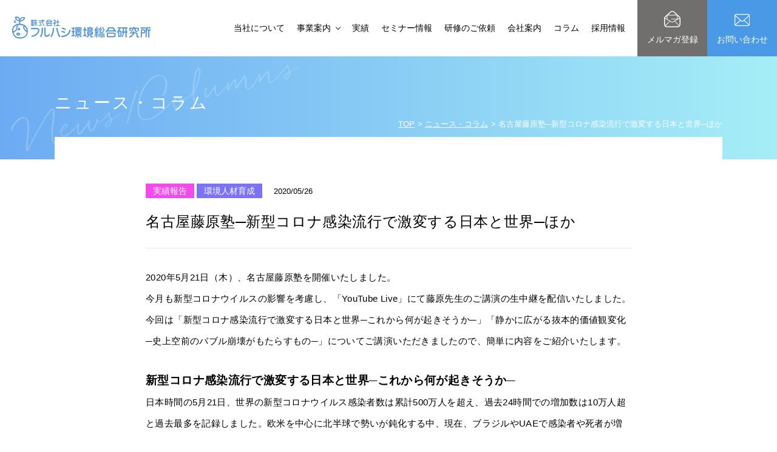

--- FILE ---
content_type: text/html; charset=UTF-8
request_url: https://www.fuluhashi.jp/column/p421/
body_size: 6160
content:
<!DOCTYPE html>
<html lang="ja">
<head>
	<!-- Google Tag Manager -->
	<script>(function(w,d,s,l,i){w[l]=w[l]||[];w[l].push({'gtm.start':
		new Date().getTime(),event:'gtm.js'});var f=d.getElementsByTagName(s)[0],
	j=d.createElement(s),dl=l!='dataLayer'?'&l='+l:'';j.async=true;j.src=
	'https://www.googletagmanager.com/gtm.js?id='+i+dl;f.parentNode.insertBefore(j,f);
})(window,document,'script','dataLayer','GTM-WDN2PRB');</script>
<!-- End Google Tag Manager -->
<script> 
	gtag('event', 'conversion_event_submit_lead_form', { 
		// <event_parameters> 
	});
</script>
<meta charset="utf-8">
<meta name="format-detection" content="telephone=no">
<meta http-equiv="X-UA-Compatible" content="IE=edge,chrome=1">
<meta name="viewport" content="width=device-width, initial-scale=1, maximum-scale=1, user-scalable=0"><title>名古屋藤原塾─新型コロナ感染流行で激変する日本と世界─ほか｜フルハシ環境総合研究所</title>
<meta name="description" content="名古屋藤原塾─新型コロナ感染流行で激変する日本と世界─ほか">
<meta name="keywords" content="環境,経営,CSR,コンサルティング,フルハシ環境総合研究所">
<script type="text/javascript">var Kairos3Tracker="fuluhashi";</script>
<script type="text/javascript" charset="utf-8" src="//c.k3r.jp"></script>

<!--facebook-->
<meta property="og:title" content="名古屋藤原塾─新型コロナ感染流行で激変する日本と世界─ほか｜フルハシ環境総合研究所">
<meta property="og:type" content="website">
<meta property="og:url" content="https://www.fuluhashi.jp/column/p421/">
<meta property="og:image" content="https://www.fuluhashi.jp/assets/img/common/other/ogp.jpg">
<meta property="og:site_name" content="">
<meta property="og:description" content="名古屋藤原塾─新型コロナ感染流行で激変する日本と世界─ほか">
<meta property="fb:app_id" content="">
<!--/facebook-->

<!-- GOOGLE FONTS -->
<link href="https://fonts.googleapis.com/css?family=Montserrat:300,400,500,600" rel="stylesheet">
<link href="https://fonts.googleapis.com/css?family=Satisfy" rel="stylesheet">

<!--css-->
<link href="https://www.fuluhashi.jp/assets/css/style.min.css" rel="stylesheet" media="all">
<link href="https://www.fuluhashi.jp/assets/css/custom.css" rel="stylesheet" media="all">
<!--/css-->

<!-- Favicons -->
<link rel="icon" href="https://www.fuluhashi.jp/assets/img/common/icon/favicon.ico" type="image/vnd.microsoft.icon">
<link rel="apple-touch-icon" href="https://www.fuluhashi.jp/assets/img/common/icon/apple-touch-icon.png">
<!-- //Favicons -->

<link rel="stylesheet" href="https://www.fuluhashi.jp/assets/css/page/column.min.css">
</head>
<body id="single" class="column column-single">
	<!-- HEADER -->
	<!-- Google Tag Manager (noscript) -->
<noscript><iframe src="https://www.googletagmanager.com/ns.html?id=GTM-WDN2PRB" height="0" width="0" style="display:none;visibility:hidden"></iframe></noscript>
<!-- End Google Tag Manager (noscript) -->

<header class="header">
			<p id="logo">
		<a href="https://www.fuluhashi.jp/">
			<img class="not-ie pc" src="https://www.fuluhashi.jp/assets/img/common/header_logo.svg" alt="フルハシ環境総合研究所" width="299" height="51">
			<img class="sp" src="https://www.fuluhashi.jp/assets/img/common/header_logo_sp.png" alt="フルハシ環境総合研究所">
			<img class="ie-only" src="https://www.fuluhashi.jp/assets/img/common/header_logo.png" alt="フルハシ環境総合研究所" width="299" height="51">
		</a>
	</p>
	<p class="hamberger">
		<span class="ham"></span>
		<span class="ber"></span>
		<span class="ger"></span>
	</p>
	<div class="layerMenu">
		<div class="layerMenu-gradient">
			<div class="inLayer">
				<div class="nav-btns clearfix sp">
					<a href="https://www.fuluhashi.jp/e-mailmagazine/" class="nav-btns__btn emag-btn">
						<img src="https://www.fuluhashi.jp/assets/img/common/icon/ico_openmailblue.svg" alt="メルマガ登録" height="21">
						<span class="btn-text">メルマガ登録</span>
					</a>
					<a href="https://www.fuluhashi.jp/contact/" class="nav-btns__btn contact-btn">
						<img src="https://www.fuluhashi.jp/assets/img/common/icon/ico_mailblue.svg" alt="お問い合わせ" height="21">
						<span class="btn-text">お問い合わせ</span>
					</a>
				</div>
				<div class="gNavi-sp sp">
					<div class="gNavi-type1">
						<div class="row">
							<a href="https://www.fuluhashi.jp/"><span>TOP</span></a>
							<a href="https://www.fuluhashi.jp/about/"><span>フルハシ環境総合<br class="hide-ip5" />研究所について</span></a>
						</div>
					</div>
					<a class="single-line-link bb-dots" href="https://www.fuluhashi.jp/business/"><span>事業案内</span></a>
					<div class="gNavi-type2">
						<div class="row">
							<a href="https://www.fuluhashi.jp/business/csr/">
								<img src="https://www.fuluhashi.jp/assets/img/common/icon/ico_filewhite.svg" alt="CSR/SDGs推進">
								<span>CSR/SDGs推進</span>
							</a>
							<a href="https://www.fuluhashi.jp/business/support/">
								<img src="https://www.fuluhashi.jp/assets/img/common/icon/ico_handwhite.svg" alt="環境経営支援">
								<span>環境経営支援</span>
							</a>
						</div>
						<div class="row trick-layout">
							<a href="#"></a><a href="#"></a>
						</div>
						<div class="row">
							<a href="https://www.fuluhashi.jp/business/training/">
								<img src="https://www.fuluhashi.jp/assets/img/common/icon/ico_headwhite.svg" alt="環境人材育成">
								<span>環境人材育成</span>
							</a>
							<a href="https://www.fuluhashi.jp/business/bcp/">
								<img src="https://www.fuluhashi.jp/assets/img/common/icon/ico_attentionwhite.svg" alt="BCP策定・運用">
								<span>BCP策定・運用</span>
							</a>
						</div>
						<div class="row trick-layout">
							<a href="#"></a><a href="#"></a>
						</div>
					</div>
					<a class="full-cell-top" href="https://www.fuluhashi.jp/carbonneutral/">
						<img src="https://www.fuluhashi.jp/assets/img/common/icon/ico_carbon.svg" alt="カーボンニュートラル支援サービスのご紹介">
						<span>カーボンニュートラル<br>支援サービスのご紹介</span>
					</a>
					<div class="gNavi-type1">
						<div class="row">
							<a href="https://www.fuluhashi.jp/case/"><span>実績紹介</span></a>
							<a href="https://www.fuluhashi.jp/column/"><span>コラム</span></a>
						</div>
						<div class="row">
							<a href="https://www.fuluhashi.jp/seminar/"><span>セミナー情報</span></a>
							<a href="https://www.fuluhashi.jp/workshop/"><span>研修のご依頼に<br />ついて</span></a>
						</div>
					</div>
					<a class="full-cell" href="https://www.fuluhashi.jp/company/"><span>会社案内</span></a>
					<a class="full-cell" href="https://www.fuluhashi.jp/movie/"><span>オンデマンド教材</span></a>

					<a href="tel:0523245351" class="btn-tel">
						<p class="btn-tel__num"><span class="btn-tel__text">TEL.</span>052-324-5351</p>
						<p class="btn-tel__time">【受付時間】8:30〜17:30 (土日祝休)</p>
					</a>
					<p class="tel-note">電話がかけられます</p>
				</div>
				<p class="close_layer ffMont"><span>CLOSE</span></p>
				<ul class="gNavi pc">
					<li class="gAboutf">
						<a href="https://www.fuluhashi.jp/about/"><span>当社について</span></a>
					</li>
					<li class="gBusiness has-sub">
						<a href="https://www.fuluhashi.jp/business/"><span>事業案内</span></a>
						<ul class="level2">
							<li><a href="https://www.fuluhashi.jp/business/csr/">ESG/SDGs推進</a></li>
							<li><a href="https://www.fuluhashi.jp/business/support/">環境経営支援</a></li>
							<li><a href="https://www.fuluhashi.jp/business/training/">環境人材育成</a></li>
							<li><a href="https://www.fuluhashi.jp/business/bcp/">BCP策定・運用</a></li>
							<li><a href="https://www.fuluhashi.jp/carbonneutral/">カーボンニュートラル<br>支援サービスのご紹介</a></li>
						</ul>
					</li>
					<li class="gCase">
						<a href="https://www.fuluhashi.jp/case/"><span>実績</span></a>
					</li>
					<li class="gSeminar">
						<a href="https://www.fuluhashi.jp/seminar/"><span>セミナー情報</span></a>
					</li>
					<li class="gWorkshop">
						<a href="https://www.fuluhashi.jp/workshop/"><span>研修のご依頼</span></a>
					</li>
					<li class="gCompany">
						<a href="https://www.fuluhashi.jp/company/"><span>会社案内</span></a>
					</li>
					<li class="gColumn">
						<a href="https://www.fuluhashi.jp/column/"><span>コラム</span></a>
					</li>
					<li class="gRecruit">
						<a href="https://www.fuluhashi.jp/recruit/"><span>採用情報</span></a>
					</li>

					<li class="gEmag">
						<a href="https://www.fuluhashi.jp/e-mailmagazine/">
							<img src="https://www.fuluhashi.jp/assets/img/common/icon/ico_openmail2.svg" alt="メルマガ登録" class="icon">
							<span class="text">メルマガ登録</span>
						</a>
					</li>
					<li class="gContact">
						<a href="https://www.fuluhashi.jp/contact/">
							<img src="https://www.fuluhashi.jp/assets/img/common/icon/ico_mail.svg" alt="お問い合わせ" class="icon">
							<span>お問い合わせ</span>
						</a>
					</li>
				</ul>
			</div>
		</div>
	</div>
</header>
	<!-- WRAP -->
	<div id="wrap">
		<!-- MAIN IMAGE -->
		<section class="mean_title">
			<div class="container1100">
				<h2 class="mean_title__page">
					<img src="https://www.fuluhashi.jp/assets/img/column/title_pc.svg" alt="News/Columns" class="mean_title__page__img pc">
					<img src="https://www.fuluhashi.jp/assets/img/column/title_sp.svg" alt="News/Columns" class="mean_title__page__img sp">
					<span class="mean_title__page__txt">ニュース・コラム</span>
				</h2>
				<div class="breadcrumb">
					<ul class="breadcrumb-list">
						<li><a href="https://www.fuluhashi.jp/">TOP</a></li>
						<li><a href="https://www.fuluhashi.jp/column/">ニュース・コラム</a></li>
						<li>名古屋藤原塾─新型コロナ感染流行で激変する日本と世界─ほか</li>
					</ul>
				</div>
			</div>
		</section>

		<section class="single-block">
			<div class="container1100">
				<div class="single-content-bg">
					<div class="container800">
												<div class="info-item">
														<span class="info-item__cate c-cate-label" style="background-color: #f449ec">実績報告</span>
														<span class="info-item__cate c-cate-label" style="background-color: #7c72f7">環境人材育成</span>
														<span class="info-item__date">2020/05/26</span>
							<p class="info-item__title">名古屋藤原塾─新型コロナ感染流行で激変する日本と世界─ほか</p>
						</div>

						<div class="cmsContent single-wp-content">
							<p>2020年5月21日（木）、名古屋藤原塾を開催いたしました。<br />
今月も新型コロナウイルスの影響を考慮し、「YouTube Live」にて藤原先生のご講演の生中継を配信いたしました。<br />
今回は「新型コロナ感染流行で激変する日本と世界─これから何が起きそうか─」「静かに広がる抜本的価値観変化─史上空前のバブル崩壊がもたらすもの─」についてご講演いただきましたので、簡単に内容をご紹介いたします。</p>
<p><strong><span style="font-size: 14pt;">新型コロナ感染流行で激変する日本と世界─これから何が起きそ</span></strong><strong><span style="font-size: 14pt;">うか─<br />
</span></strong>日本時間の5月21日、世界の新型コロナウイルス感染者数は累計500万人を超え、過去24時間での増加数は10万人超と過去最多を記録しました。欧米を中心に北半球で勢いが鈍化する中、現在、ブラジルやUAEで感染者や死者が増加しています。これから冬を迎える南半球に感染の中心が移る可能性が出てきており、今後さらなる感染拡大が懸念されます。</p>
<p>新型コロナウイルス感染症の流行を1918～1920年のスペイン風邪から考察します。スペイン風邪は完全に終息するまで3年の期間を要しました。その間に流行のピークは3回発生しており、いずれも冬に集中していました。当時の日本の感染者数は、最初の流行から第2波、第3波まで10分の1ずつ減少しています。しかし、死亡者数は第2波が最も多いのです。したがって、この新型コロナウイルス感染症も今年の冬から来年の春までが山場となると考えられます。</p>
<p>ワクチン開発や完璧な特効薬も期待できません。第2波に備えて我々ができることは「自力救済」です。病気になるのも治すのも自分次第という考えで、そのためには体質改善を推奨します。たとえば、かかりつけ医や薬剤師に相談し、自分の体質に合った漢方薬の処方を頼むことや食生活の改善で免疫力の向上を図ることができるでしょう。</p>
<p><strong><span style="font-size: 14pt;">静かに広がる抜本的価値観変化─史上空前のバブル崩壊がもたらすもの─</span><br />
</strong>　今回のパンデミックによって、経済は次のステージを迎えます。昭和・平成のグローバリゼーションの時代は終わり、”Small” “Local” “Open” ”Connected” がキーワードとなったスローライフの世界へ向かうでしょう。我々は以前から「健康立国宣言」と称し、3つの柱を掲げています。コロナに対応させて考えると以下のようになります。</p>
<ul>
<li>ストレスのない職場：在宅勤務、失業補償の完備</li>
<li>病気にならない生活：食生活の改善、家庭でできる運動、メンタルヘルス</li>
<li>安心できる社会インフラ：市民の健康のためのインフラ整備、ネット環境の整備、情報セキュリティ</li>
</ul>
<p>この3つがまさにコロナイノベーションとなり、これに基づき新しい技術や材料、価値観などが生まれるでしょう。実際、過重労働による成果が見込めなくなってきています。オフィスの電力や従業員の気力・体力など、エネルギーをたくさん使った従来の生活から、エネルギーをあまり使わないことがかえって幸せになるエコな生活へ変わっていくと思います。<br />
価値観の変化は世界中で起こっています。これからは、世界各国地域民族がそれぞれ個性的な強みを生かしながら互いに連携していく世界の中で、人間の内面の幸せを追求するようになるでしょう。</p>
<p>上記の内容は講演のほんの一部です。より詳しく知りたい方、ご興味をお持ちの方は、ぜひ名古屋藤原塾にご参加くださいませ。<br />
<span style="color: #3366ff;">詳細はこちらです→　<a href="https://www.fuluhashi.jp/news/p415/">https://www.fuluhashi.jp/news/p415/</a></span></p>
<p>Writer　研究員　石山桃子</p>
						</div>
						
												<div class="next-prev-posts clearfix">
							<div class="next-prev-col prev-post clearfix is-match-height">
								<div class="prev-post-content ">
																		<a href="https://www.fuluhashi.jp/column/p417/" class="next-prev-link">
										<p class="prev-post-content__direction ffMont"><span>prev</span></p>
																				<div class="img-cover">
											<img src="https://www.fuluhashi.jp/wp/wp-content/themes/wp-templ/timthumb/timthumb.php?src=http://www.fuluhashi.jp/wp/wp-content/uploads/2020/05/PC-300x200.jpg&amp;h=230&amp;w=320&amp;zc=1" alt="">
										</div>
										<p class="next-prev-title">ポストコロナ期においても、私たちがオンライン研修をお勧めする理由</p>
									</a>
																	</div>
							</div>
							<div class="next-prev-col to-list-area is-match-height">
								<a href="https://www.fuluhashi.jp/column/" class="to-list-link ffMont">list</a>
							</div>
							<div class="next-prev-col next-post clearfix is-match-height">
								<div class="next-post-content ">
																		<a href="https://www.fuluhashi.jp/column/p423/" class="next-prev-link">
										<p class="next-post-content__direction ffMont"><span>next</span></p>
																				<div class="img-cover">
											<img src="https://www.fuluhashi.jp/wp/wp-content/themes/wp-templ/timthumb/timthumb.php?src=http://www.fuluhashi.jp/wp/wp-content/uploads/2020/06/meetingroom-300x200.jpg&amp;h=230&amp;w=320&amp;zc=1" alt="">
										</div>
										<p class="next-prev-title">有意義で効率的なオンラインミーティングにするための「10の方法」</p>
									</a>
																	</div>
							</div>
						</div>
					</div>
				</div>
			</div>
		</section>

	</div>

	<!-- FOOTER -->
	<div class="before-footer clearfix">
	<div class="left area area-contact is-match-height">
		<p class="area__name">お問い合わせ</p>
		<p class="area__text">サービスのご相談、資料請求、ご質問など、<br />弊社へのお問い合わせ全般はこちらからどうぞ。</p>
		<a href="tel:0523245351" class="area__btn-tel">
			<p class="num"><span class="tel-text">TEL.</span>052-324-5351</p>
			<p class="time">【受付時間】8:30〜17:30 (土日祝休)</p>
		</a>
		<p class="sp area__tel-note">電話がかけられます</p>
		<a href="https://www.fuluhashi.jp/contact/" class="c-btn area__btn c-btn--white">
			<img src="https://www.fuluhashi.jp/assets/img/common/icon/ico_mail.svg" alt="お問い合わせ" class="icon">
			<span class="text">お問い合わせ</span>
		</a>
	</div>

	<div class="right area area-emag is-match-height">
		<p class="area__name">メルマガ登録</p>
		<p class="area__text">定期的に無料メールマガジンを発信しています。<br />ご登録いただき、ぜひ皆様の知識向上と業務改善にお役立てください。</p>
		<a href="https://www.fuluhashi.jp/e-mailmagazine/" class="c-btn area__btn c-btn--white">
			<img src="https://www.fuluhashi.jp/assets/img/common/icon/ico_openmail.svg" alt="メルマガ登録" class="icon">
			<span class="text">メルマガ登録</span>
		</a>
	</div>
</div>

<footer id="footer">
	<div class="footerInner pc clearfix">
		<div class="col1 is-match-height">
			<a class="text1" href="javascript:void(0)" rel="https://www.fuluhashi.jp/">
				<img src="https://www.fuluhashi.jp/assets/img/common/footer_logo.svg" alt="株式会社フルハシ環境総合研究所">
			</a>
			<p class="text2">〒460-0022<br>愛知県名古屋市中区金山1-12-14　金山総合ビル7F<br />TEL. 052-324-5351</p>
		</div>
		<ul class="col2 is-match-height">
			<li><a href="https://www.fuluhashi.jp/">TOP</a></li>
			<li><a href="https://www.fuluhashi.jp/about/">フルハシ環境総合研究所について</a></li>
			<li><a href="https://www.fuluhashi.jp/case/">実績紹介</a></li>
			<li><a href="https://www.fuluhashi.jp/seminar/">セミナー情報</a></li>
			<li><a href="https://www.fuluhashi.jp/workshop/">研修のご依頼について</a></li>
			<li><a href="https://www.fuluhashi.jp/news/">ニュース</a></li>
			<li><a href="https://www.fuluhashi.jp/column/">コラム</a></li>
		</ul>
		<ul class="col3 is-match-height">
			<li><a href="https://www.fuluhashi.jp/business/">事業案内</a>
				<ul>
					<li><a href="https://www.fuluhashi.jp/business/csr/">ESG/SDGs推進</a></li>
					<li><a href="https://www.fuluhashi.jp/business/support/">環境経営支援</a></li>
					<li><a href="https://www.fuluhashi.jp/business/training/">環境人材育成</a></li>
					<li><a href="https://www.fuluhashi.jp/business/bcp/">BCP策定・運用</a></li>
					<li><a href="https://www.fuluhashi.jp/carbonneutral/">カーボンニュートラル<br>支援サービスのご紹介</a></li>
				</ul>
			</li>
		</ul>
		<ul class="col4 is-match-height">
			<li><a href="https://www.fuluhashi.jp/company/">会社案内</a></li>
			<li><a href="https://www.fuluhashi.jp/contact/">お問い合わせ</a></li>
			<li><a href="https://www.fuluhashi.jp/e-mailmagazine/">メルマガ登録</a></li>
			<li><a href="https://www.fuluhashi.jp/movie/">オンデマンド教材</a></li>
			<li><a href="https://www.fuluhashi.jp/recruit/">採用情報</a></li>
		</ul>
	</div>
	<p class="copyright">Copyright 環境課題の総合コンサルティングなら<br class="sp" />フルハシ環境総合研究所　All Rights Reserved.</p>
</footer>

<script src="https://www.fuluhashi.jp/assets/js/lib/jquery1-12-4.min.js"></script>
<script src="https://www.fuluhashi.jp/assets/js/lib/jquery.matchHeight.min.js"></script>
<script src="https://www.fuluhashi.jp/assets/js/lib/smoothscroll.min.js"></script>
<script src="https://www.fuluhashi.jp/assets/js/common.min.js"></script>
<script src="https://www.fuluhashi.jp/assets/js/lib/slick.min.js"></script>
<script src="https://www.fuluhashi.jp/assets/js/functions.min.js"></script></body>
</html>


--- FILE ---
content_type: text/css
request_url: https://www.fuluhashi.jp/assets/css/style.min.css
body_size: 9538
content:
@-webkit-keyframes ani-skeleton{from{background-position:100% 0}to{background-position:-100% 0}}@-moz-keyframes ani-skeleton{from{background-position:100% 0}to{background-position:-100% 0}}@-ms-keyframes ani-skeleton{from{background-position:100% 0}to{background-position:-100% 0}}@keyframes ani-skeleton{from{background-position:100% 0}to{background-position:-100% 0}}@-webkit-keyframes glowing{from{opacity:1}to{opacity:0.2}}@-moz-keyframes glowing{from{opacity:1}to{opacity:0.2}}@-ms-keyframes glowing{from{opacity:1}to{opacity:0.2}}@keyframes glowing{from{opacity:1}to{opacity:0.2}}.clearfix:after{content:"";display:block;clear:both;height:0;visibility:hidden;line-height:0}.clearfix{display:inline-block}* html .clearfix{height:1%}.clearfix{display:block}img{margin:0;padding:0;vertical-align:bottom;border:0}table img{margin:0;padding:0;vertical-align:bottom;border:0}p{margin:0;padding:0}ol,ul{list-style:none;margin:0;padding:0}input,textarea{margin:0;font-size:100%;resize:none}table{width:100%;border-collapse:collapse;border-spacing:0;font-size:100%}dl,dt,dd,th,td{margin:0;padding:0}h1,h2,h3,h4,h5,h6{font-weight:normal;margin:0;padding:0}pre,abbr,address,cite,code,del,dfn,em,img,ins,kbd,q,samp,small,strong,sub,sup,var,b,i,dl,dt,dd,ol,ul,li,fieldset,form,label,legend,table,caption,tbody,tfoot,thead,tr,th,td,article,aside,dialog,figure,footer,header,hgroup,menu,nav,section,time,mark,audio,video{margin:0;padding:0;border:0;outline:0;font-size:100%;vertical-align:baseline;background:transparent}article,aside,dialog,figure,footer,header,hgroup,nav,section{display:block}nav ul{list-style:none}*,*:before,*:after{-webkit-box-sizing:border-box;-moz-box-sizing:border-box;-ms-box-sizing:border-box;-o-box-sizing:border-box;box-sizing:border-box;-webkit-font-smoothing:antialiased;-moz-osx-font-smoothing:grayscale}*:focus{outline:none !important}label,select,button{cursor:pointer}@media all and (-ms-high-contrast: none), (-ms-high-contrast: active){select::-ms-expand{display:none}}@media screen\0 {select::-ms-expand{display:none}}a{outline:none;transition:0.3s}a:link{color:#000;text-decoration:none}a:visited{color:#000;text-decoration:none}a:hover{text-decoration:none}@media only screen and (min-width: 1025px){a:hover{color:#aaa;opacity:0.5}}a:active{color:#000;text-decoration:none}.ffN{font-family:"游ゴシック", "YuGothic", "ヒラギノ角ゴ Pro W3", "Hiragino Kaku Gothic Pro", "メイリオ", "Osaka", "ＭＳ Ｐゴシック", "MS PGothic", sans-serif}.ffM{font-family:"ヒラギノ明朝 Pro W3", "Hiragino Mincho Pro", "HGS明朝E", "ＭＳ Ｐ明朝", serif}.ffMont{font-family:"Montserrat", sans-serif;font-weight:500}.ffSat{font-family:"Satisfy", cursive}.alignnone{margin:5px 20px 20px 0}.aligncenter,div.aligncenter{display:block;margin:5px auto 5px auto}.alignright{float:right;margin:5px 0 20px 20px}.alignleft{float:left;margin:5px 20px 20px 0}a img.alignright{float:right;margin:5px 0 20px 20px}a img.alignnone{margin:5px 20px 20px 0}a img.alignleft{float:left;margin:5px 20px 20px 0}a img.aligncenter{display:block;margin-left:auto;margin-right:auto}.wp-caption{background:#fff;border:1px solid #f0f0f0;max-width:96%;padding:5px 3px 10px;text-align:center}.wp-caption.alignnone{margin:5px 20px 20px 0}.wp-caption.alignleft{margin:5px 20px 20px 0}.wp-caption.alignright{margin:5px 0 20px 20px}.wp-caption img{border:0 none;height:auto;margin:0;max-width:98.5%;padding:0;width:auto}.wp-caption p.wp-caption-text{font-size:11px;line-height:17px;margin:0;padding:0 4px 5px}div#pageBoot{margin:35px 0 60px 0;text-align:center}div#pageBoot a{color:#aaa;text-decoration:none !important}span.current_page{color:#ffffff;padding:5px;border:1px solid #aaa;background-color:#aaa}a.link_page{padding:5px;border:1px solid #aaa !important}a.link_page:hover{padding:5px;border:1px solid #aaa;background-color:#aaa;color:#ffffff !important}.wp-pagenavi{clear:both;text-align:center;font-size:0;letter-spacing:0;position:relative;margin-top:110px}@media only screen and (max-width: 767px){.wp-pagenavi{margin-top:20px;padding:0 35px}}.wp-pagenavi span,.wp-pagenavi a{font-family:"Montserrat", sans-serif;display:inline-block;margin:0;text-align:center;font-size:14px;border:1px solid #E6E6E6;line-height:18px;min-width:35px;vertical-align:middle;padding:9px 0;margin:0 4px;letter-spacing:0.1em}@media only screen and (max-width: 767px){.wp-pagenavi span,.wp-pagenavi a{margin:0 2px}}.wp-pagenavi span.nextpostslink,.wp-pagenavi span.previouspostslink,.wp-pagenavi span.next,.wp-pagenavi span.prev,.wp-pagenavi a.nextpostslink,.wp-pagenavi a.previouspostslink,.wp-pagenavi a.next,.wp-pagenavi a.prev{width:auto;border:0;position:relative;font-weight:300;padding-top:0}@media only screen and (max-width: 767px){.wp-pagenavi span.nextpostslink,.wp-pagenavi span.previouspostslink,.wp-pagenavi span.next,.wp-pagenavi span.prev,.wp-pagenavi a.nextpostslink,.wp-pagenavi a.previouspostslink,.wp-pagenavi a.next,.wp-pagenavi a.prev{display:none}}.wp-pagenavi span.nextpostslink:hover,.wp-pagenavi span.previouspostslink:hover,.wp-pagenavi span.next:hover,.wp-pagenavi span.prev:hover,.wp-pagenavi a.nextpostslink:hover,.wp-pagenavi a.previouspostslink:hover,.wp-pagenavi a.next:hover,.wp-pagenavi a.prev:hover{background:none;color:#000;border:0;opacity:0.5}.wp-pagenavi span.next,.wp-pagenavi span.nextpostslink,.wp-pagenavi a.next,.wp-pagenavi a.nextpostslink{margin-left:25px;padding-right:35px}@media only screen and (max-width: 767px){.wp-pagenavi span.next,.wp-pagenavi span.nextpostslink,.wp-pagenavi a.next,.wp-pagenavi a.nextpostslink{padding-right:32px}}.wp-pagenavi span.next:before,.wp-pagenavi span.nextpostslink:before,.wp-pagenavi a.next:before,.wp-pagenavi a.nextpostslink:before{content:"";position:absolute;right:0;width:20px;height:1px;top:50%;background:#000;margin-top:-5px}.wp-pagenavi span.prev,.wp-pagenavi span.previouspostslink,.wp-pagenavi a.prev,.wp-pagenavi a.previouspostslink{margin-right:25px;padding-left:35px}@media only screen and (max-width: 767px){.wp-pagenavi span.prev,.wp-pagenavi span.previouspostslink,.wp-pagenavi a.prev,.wp-pagenavi a.previouspostslink{padding-left:32px}}.wp-pagenavi span.prev:before,.wp-pagenavi span.previouspostslink:before,.wp-pagenavi a.prev:before,.wp-pagenavi a.previouspostslink:before{content:"";position:absolute;left:0;width:20px;height:1px;top:50%;background:#000;margin-top:-5px}.wp-pagenavi a:hover{background:-webkit-linear-gradient(180deg, #86EAF8,#0C72E8);background:-moz-linear-gradient(180deg, #86EAF8,#0C72E8);background:-ms-linear-gradient(180deg, #86EAF8,#0C72E8);background:-o-linear-gradient(180deg, #86EAF8,#0C72E8);background:linear-gradient(180deg, #86EAF8,#0C72E8);color:#fff;border-color:#fff;opacity:1}.wp-pagenavi span.current{background:-webkit-linear-gradient(180deg, #86EAF8,#0C72E8);background:-moz-linear-gradient(180deg, #86EAF8,#0C72E8);background:-ms-linear-gradient(180deg, #86EAF8,#0C72E8);background:-o-linear-gradient(180deg, #86EAF8,#0C72E8);background:linear-gradient(180deg, #86EAF8,#0C72E8);color:#fff;border-color:#fff;opacity:1}.wp-pagenavi .pages{display:none}.wp-pagenavi .last,.wp-pagenavi .first{display:none}.wp-pagenavi .extend{border:none;margin-top:-7px}@media only screen and (max-width: 767px){.wp-pagenavi-sp{margin-top:50px}.wp-pagenavi-sp a,.wp-pagenavi-sp span{display:none}.wp-pagenavi-sp a.next,.wp-pagenavi-sp a.nextpostslink,.wp-pagenavi-sp a.prev,.wp-pagenavi-sp a.previouspostslink,.wp-pagenavi-sp span.next,.wp-pagenavi-sp span.nextpostslink,.wp-pagenavi-sp span.prev,.wp-pagenavi-sp span.previouspostslink{display:inline-block}.wp-pagenavi-sp a.next,.wp-pagenavi-sp a.nextpostslink,.wp-pagenavi-sp span.next,.wp-pagenavi-sp span.nextpostslink{float:right}.wp-pagenavi-sp a.prev,.wp-pagenavi-sp a.previouspostslink,.wp-pagenavi-sp span.prev,.wp-pagenavi-sp span.previouspostslink{float:left}}html{font-size:62.5%;-webkit-text-size-adjust:100%;-moz-text-size-adjust:100%;-ms-text-size-adjust:100%;-o-text-size-adjust:100%;text-size-adjust:100%;-webkit-font-feature-settings:"palt";-moz-font-feature-settings:"palt";-ms-font-feature-settings:"palt";-o-font-feature-settings:"palt";font-feature-settings:"palt"}body{width:100%;color:#000;margin:0;padding:0;line-height:1.8;letter-spacing:0;font-family:"游ゴシック", "YuGothic", "ヒラギノ角ゴ Pro W3", "Hiragino Kaku Gothic Pro", "メイリオ", "Osaka", "ＭＳ Ｐゴシック", "MS PGothic", sans-serif;font-size:15px;font-size:1.5rem;height:100%;word-break:break-word}.container,.container1200,.container1250,.container1100,.container990,.container890,.container860,.container820,.container800{height:auto;padding:0 15px;margin:0 auto}.container{max-width:1030px}.container1200{max-width:1230px}.container1250{max-width:1280px}.container1100{max-width:1130px}.container990{max-width:1020px}.container890{max-width:920px}.container860{max-width:890px}.container820{max-width:850px}.container800{max-width:830px}#wrap{padding-top:93px}@media only screen and (max-width: 767px){#wrap{padding-top:64px}}.animated{-webkit-animation-duration:1s;animation-duration:1s;-webkit-animation-fill-mode:both;animation-fill-mode:both}@media only screen and (min-width: 768px){.sp,.SP{display:none !important}}@media only screen and (max-width: 767px){.pc,.PC{display:none !important}}@media only screen and (max-width: 374px){.hide-ip5{display:none !important}}img{max-width:100%;height:auto}.contactBox{background:url(../../img/common/other/bg_orther.jpg);width:920px;height:199px;position:relative;margin:80px auto 0}.contactBox a{position:absolute;top:123px;left:565px}@media screen and (-ms-high-contrast: active), (-ms-high-contrast: none){.not-ie{display:none !important}}.ie-only-ib{display:none !important}@media screen and (-ms-high-contrast: active), (-ms-high-contrast: none){.ie-only-ib{display:inline-block !important}}.ie-only{display:none !important}@media screen and (-ms-high-contrast: active), (-ms-high-contrast: none){.ie-only{display:block !important}}.breadcrumb{padding-top:10px;float:right;margin:0;max-width:100%;position:relative;z-index:1}@media only screen and (max-width: 767px){.breadcrumb{padding-top:5px}}.breadcrumb .breadcrumb-list{white-space:nowrap;overflow:hidden;text-overflow:ellipsis}.breadcrumb li{font-size:13px;color:white;display:inline-block;vertical-align:top}.breadcrumb li a{color:white;text-decoration:underline}@media only screen and (min-width: 1025px){.breadcrumb li a:hover{opacity:0.7}}.breadcrumb li:after{content:">";display:inline-block;margin-left:5px}.breadcrumb li:last-child:after{content:none}@media only screen and (max-width: 767px){.breadcrumb li{font-size:10px}}.cmsContent{-webkit-text-size-adjust:none;-ms-text-size-adjust:none;word-wrap:break-word}.cmsContent ul,.cmsContent ol{padding-left:20px;margin-bottom:20px}.cmsContent ul[style*="list-style-type: circle;"] li{list-style-type:circle}.cmsContent ul[style*="list-style-type: square;"] li{list-style-type:square}.cmsContent ul li{list-style:disc}.cmsContent ol[style*="list-style-type: lower-roman;"] li{list-style-type:lower-roman}.cmsContent ol[style*="list-style-type: lower-alpha;"] li{list-style-type:lower-alpha}.cmsContent ol[style*="list-style-type: lower-greek;"] li{list-style-type:lower-greek}.cmsContent ol[style*="list-style-type: upper-alpha;"] li{list-style-type:upper-alpha}.cmsContent ol[style*="list-style-type: upper-roman;"] li{list-style-type:upper-roman}.cmsContent ol li{list-style-type:decimal}.cmsContent p{font-size:15px;line-height:35px;letter-spacing:0.025em;margin-bottom:30px;font-family:"游ゴシック", "YuGothic", "ヒラギノ角ゴ Pro W3", "Hiragino Kaku Gothic Pro", "メイリオ", "Osaka", "ＭＳ Ｐゴシック", "MS PGothic", sans-serif !important}@media only screen and (max-width: 767px){.cmsContent p{line-height:25px;margin-bottom:20px}}.cmsContent span{font-family:"游ゴシック", "YuGothic", "ヒラギノ角ゴ Pro W3", "Hiragino Kaku Gothic Pro", "メイリオ", "Osaka", "ＭＳ Ｐゴシック", "MS PGothic", sans-serif !important}.cmsContent a{text-decoration:underline;font-family:"游ゴシック", "YuGothic", "ヒラギノ角ゴ Pro W3", "Hiragino Kaku Gothic Pro", "メイリオ", "Osaka", "ＭＳ Ｐゴシック", "MS PGothic", sans-serif !important}.cmsContent img{max-width:750px;max-height:750px;width:auto;height:auto}.cmsContent i,.cmsContent em{font-style:italic}.cmsContent b,.cmsContent strong{font-weight:bold}.cmsContent del{text-decoration:line-through}.cmsContent pre{display:block;white-space:pre;margin:1em 0px;line-height:1.2em}.cmsContent h3{font-size:20px;line-height:28px;padding:21px 35px;background-color:#FAFAFA;letter-spacing:0.025em;margin-bottom:25px}@media only screen and (max-width: 767px){.cmsContent h3{font-size:17px;line-height:26px;padding:11px 15px;margin-bottom:10px}}.cmsContent h1{display:block;font-size:2em;line-height:1.2em;margin:0.67em 0;font-weight:bold}.cmsContent h2{display:block;font-size:1.5em;margin:0.83em 0;font-weight:bold;line-height:1.2em}.cmsContent h4{display:block;font-size:1.17em;margin:1em 0;font-weight:bold;line-height:1.2em}.cmsContent h5{display:block;font-size:0.83em;margin:1.67em 0;font-weight:bold;line-height:1.2em}.cmsContent h6{display:block;font-size:0.67em;margin:2.33em 0;font-weight:bold;line-height:1.2em}.cmsContent .alignnone{margin:5px 0 20px 0}@media only screen and (max-width: 767px){.cmsContent .alignnone{margin-bottom:0}}.cmsContent .alignright{float:right;margin:5px 0 20px 20px}@media only screen and (max-width: 767px){.cmsContent .alignright{margin-bottom:0}}.cmsContent .alignleft{float:left;margin:5px 20px 20px 0}@media only screen and (max-width: 767px){.cmsContent .alignleft{margin-bottom:0}}.cmsContent .aligncenter{display:block;margin:5px auto 20px auto}@media only screen and (max-width: 767px){.cmsContent .aligncenter{margin-bottom:0}}.c-icon{vertical-align:middle}.left{float:left}@media only screen and (max-width: 767px){.left{float:none}}.right{float:right}@media only screen and (max-width: 767px){.right{float:none}}.c-btn{display:block;text-align:center;max-width:308px;position:relative;border:none;border:1px solid #000;background-color:#fff;padding:13px 10px 12px;white-space:nowrap}.c-btn::before{content:"";position:absolute;background-color:#000;top:50%;right:0;width:20px;height:1px}.c-btn .icon{margin-right:5px;vertical-align:middle}.c-btn span{display:inline-block;vertical-align:middle;color:#000;line-height:27px}@media screen and (-ms-high-contrast: active), (-ms-high-contrast: none){.c-btn span{line-height:21px;padding-top:6px}}.c-btn--white{border:1px solid #fff;background-color:transparent}.c-btn--white::before{background-color:#fff}.c-btn--white span{color:#fff}.c-btn--medium{width:215px}.c-btn--small{width:137px;font-size:12px;line-height:15px;padding:10px 10px 11px}.c-btn--stroke-bottom::before{width:1px;height:14px;right:15px;top:auto;bottom:0}.c-btn--stroke-bottom.active::before{top:0;bottom:auto}.c-text{font-size:15px;line-height:25px;letter-spacing:0.025em}.c-heading2{position:relative;padding-bottom:10px}.c-heading2__img-text{position:absolute;left:-75px;top:0}@media only screen and (max-width: 1199px){.c-heading2__img-text{left:-25px;top:-10px}}@media only screen and (max-width: 767px){.c-heading2__img-text{left:-20px;top:0}}.c-heading2__text{font-size:28px;line-height:41px;display:block;padding-left:50px;position:relative;z-index:2}@media only screen and (max-width: 767px){.c-heading2__text{padding-left:20px;font-size:24px}}.c-cate-label{font-size:14px;line-height:24px;display:inline-block;padding:0 12px;color:#fff;background-color:#4A99E6}@media screen and (-ms-high-contrast: active), (-ms-high-contrast: none){.c-cate-label{line-height:18px;padding-top:6px}}.c-cate-label--type2{color:#000;background-color:transparent;border:1px solid}.c-cate-label--orange{background-color:#F59700}.c-cate-label--purple{background-color:#7C72F7}.c-cate-label--green{background-color:#31E07B}.case-item{float:left;width:30.9%;margin-left:3.6%}@media only screen and (max-width: 767px){.case-item{float:none;width:100%;margin-left:0;margin-top:20px}}.case-item:first-child{margin-left:0}@media only screen and (max-width: 767px){.case-item:first-child{margin-top:0}}.case-item__link{display:block}.case-item .img-cover{overflow:hidden}@media only screen and (max-width: 767px){.case-item .img-cover{float:left;width:38.8%}}.case-item .img-cover img{display:block;width:100%}.case-item .content-cover{margin-top:15px}@media only screen and (max-width: 767px){.case-item .content-cover{width:58%;float:right;margin-top:0}}.case-item__title{font-size:18px;line-height:28px;letter-spacing:0.025em;overflow:hidden;width:100%;-webkit-line-clamp:2;display:-webkit-box;-webkit-box-orient:vertical;-o-text-overflow:ellipsis;text-overflow:ellipsis;white-space:normal}@media screen and (-ms-high-contrast: active), (-ms-high-contrast: none){.case-item__title{overflow:hidden;position:relative;line-height:28px;max-height:56px;text-align:justify;margin-right:-1.15em;padding-right:1.15em}.case-item__title:before{content:'…';position:absolute;right:0;bottom:0}.case-item__title:after{content:'';position:absolute;right:0;width:1.15em;height:1em;margin-top:0.2em;background:#fff}}@media screen and (-ms-high-contrast: active) and (-ms-high-contrast: active), screen and (-ms-high-contrast: none) and (-ms-high-contrast: active), screen and (-ms-high-contrast: active) and (-ms-high-contrast: none), (-ms-high-contrast: none) and (-ms-high-contrast: none){.case-item__title{text-justify:inter-cluster}}@-moz-document url-prefix(){.case-item__title{overflow:hidden;position:relative;line-height:28px;max-height:56px;text-align:justify;margin-right:-1.15em;padding-right:1.15em}.case-item__title:before{content:'…';position:absolute;right:0;bottom:0}.case-item__title:after{content:'';position:absolute;right:0;width:1.15em;height:1em;margin-top:0.2em;background:#fff}@media screen and (-ms-high-contrast: active), (-ms-high-contrast: none){.case-item__title{text-justify:inter-cluster}}}@media only screen and (max-width: 767px){.case-item__title{font-size:16px;line-height:22px}}.case-item__detail{line-height:25px;color:#505050;margin-top:10px;overflow:hidden;width:100%;-webkit-line-clamp:2;display:-webkit-box;-webkit-box-orient:vertical;-o-text-overflow:ellipsis;text-overflow:ellipsis;white-space:normal}@media screen and (-ms-high-contrast: active), (-ms-high-contrast: none){.case-item__detail{overflow:hidden;position:relative;line-height:25px;max-height:50px;text-align:justify;margin-right:-1.15em;padding-right:1.15em}.case-item__detail:before{content:'…';position:absolute;right:0;bottom:0}.case-item__detail:after{content:'';position:absolute;right:0;width:1.15em;height:1em;margin-top:0.2em;background:#fff}}@media screen and (-ms-high-contrast: active) and (-ms-high-contrast: active), screen and (-ms-high-contrast: none) and (-ms-high-contrast: active), screen and (-ms-high-contrast: active) and (-ms-high-contrast: none), (-ms-high-contrast: none) and (-ms-high-contrast: none){.case-item__detail{text-justify:inter-cluster}}@-moz-document url-prefix(){.case-item__detail{overflow:hidden;position:relative;line-height:25px;max-height:50px;text-align:justify;margin-right:-1.15em;padding-right:1.15em}.case-item__detail:before{content:'…';position:absolute;right:0;bottom:0}.case-item__detail:after{content:'';position:absolute;right:0;width:1.15em;height:1em;margin-top:0.2em;background:#fff}@media screen and (-ms-high-contrast: active), (-ms-high-contrast: none){.case-item__detail{text-justify:inter-cluster}}}@media only screen and (max-width: 767px){.case-item__detail{font-size:15px;line-height:22px}}.seminar-item{position:relative;margin-top:35px}@media only screen and (max-width: 767px){.seminar-item{margin-top:18px}}.seminar-item:first-child{margin-top:0}.seminar-item .seminar-item-inner{padding-left:40px;background-color:#fff}@media only screen and (max-width: 767px){.seminar-item .seminar-item-inner{padding-left:0}}.seminar-item .seminar-item-border{padding:30px 45px 20px 59px;border:1px solid #E6E6E6}@media only screen and (max-width: 767px){.seminar-item .seminar-item-border{padding:22px 20px}}.seminar-item .status-label{position:absolute;left:0;top:0;height:100%;width:40px}@media only screen and (max-width: 767px){.seminar-item .status-label{position:static;width:auto}}.seminar-item .status-label span{position:absolute;top:50%;left:50%;font-size:15px;line-height:26px;color:#fff;-moz-transform:translate(-50%, -50%);-o-transform:translate(-50%, -50%);-ms-transform:translate(-50%, -50%);-webkit-transform:translate(-50%, -50%);transform:translate(-50%, -50%)}@media only screen and (max-width: 767px){.seminar-item .status-label span{-moz-transform:none;-o-transform:none;-ms-transform:none;-webkit-transform:none;transform:none;font-size:14px;line-height:24px}.seminar-item .status-label span br{display:none}}.seminar-item__title{margin-top:15px;font-size:22px;line-height:28px;letter-spacing:0.025em}@media only screen and (max-width: 767px){.seminar-item__title{font-size:20px;line-height:30px;margin-top:10px}}.seminar-item__table-content{margin-top:10px}@media only screen and (max-width: 767px){.seminar-item__table-content{margin-top:5px}}.seminar-item__table-content tr:first-child td{border-top:none}.seminar-item__table-content td{letter-spacing:0.025em;line-height:24px;padding:13px 10px;border-top:1px dashed #E6E6E6}@media only screen and (max-width: 767px){.seminar-item__table-content td{line-height:22px;padding:10px 0;color:#505050}}.seminar-item__table-content td:first-child{font-weight:bold;padding-left:20px;width:70px}@media only screen and (max-width: 767px){.seminar-item__table-content td:first-child{width:50px;padding-left:0}}.seminar-item__btn{position:absolute;right:20px;bottom:-17px}@media only screen and (max-width: 767px){.seminar-item__btn{display:none}}.status-label{background-color:#DD1B5E}.status-label.closed{background-color:#333}.column-item{margin-top:45px}@media only screen and (max-width: 767px){.column-item{margin-top:18px}}.column-item:nth-child(-n+2){margin-top:0}@media only screen and (max-width: 767px){.column-item:nth-child(-n+2){margin-top:18px}}@media only screen and (max-width: 767px){.column-item:first-child{margin-top:0}}.column-item .img-cover{float:left;width:29.6%}@media only screen and (max-width: 767px){.column-item .img-cover{width:33%}}.column-item .img-cover img{display:block;width:100%}.column-item .content-cover{float:right;width:64.8%;margin-top:-3px}@media only screen and (max-width: 767px){.column-item .content-cover{width:64%;margin-top:0}}.column-item__link{display:block}.column-item__cate{display:inline-block;vertical-align:middle}.column-item__date{font-size:13px;line-height:23px;letter-spacing:0.025em;display:inline-block;vertical-align:middle;margin-left:10px}.column-item__title{font-size:18px;line-height:28px;letter-spacing:0.025em;text-decoration:underline;white-space:nowrap;overflow:hidden;text-overflow:ellipsis;margin-top:12px}@media only screen and (max-width: 767px){.column-item__title{font-size:16px;line-height:22px;text-decoration:none;white-space:normal;margin-top:7px;overflow:hidden;width:100%;-webkit-line-clamp:2;display:-webkit-box;-webkit-box-orient:vertical;-o-text-overflow:ellipsis;text-overflow:ellipsis;white-space:normal}}.column-item__detail{color:#505050;letter-spacing:0.025em;line-height:25px;margin-top:7px;overflow:hidden;width:100%;-webkit-line-clamp:2;display:-webkit-box;-webkit-box-orient:vertical;-o-text-overflow:ellipsis;text-overflow:ellipsis;white-space:normal}@media screen and (-ms-high-contrast: active), (-ms-high-contrast: none){.column-item__detail{overflow:hidden;position:relative;line-height:25px;max-height:50px;text-align:justify;margin-right:-1.15em;padding-right:1.15em}.column-item__detail:before{content:'…';position:absolute;right:0;bottom:0}.column-item__detail:after{content:'';position:absolute;right:0;width:1.15em;height:1em;margin-top:0.2em;background:#fff}}@media screen and (-ms-high-contrast: active) and (-ms-high-contrast: active), screen and (-ms-high-contrast: none) and (-ms-high-contrast: active), screen and (-ms-high-contrast: active) and (-ms-high-contrast: none), (-ms-high-contrast: none) and (-ms-high-contrast: none){.column-item__detail{text-justify:inter-cluster}}@-moz-document url-prefix(){.column-item__detail{overflow:hidden;position:relative;line-height:25px;max-height:50px;text-align:justify;margin-right:-1.15em;padding-right:1.15em}.column-item__detail:before{content:'…';position:absolute;right:0;bottom:0}.column-item__detail:after{content:'';position:absolute;right:0;width:1.15em;height:1em;margin-top:0.2em;background:#fff}@media screen and (-ms-high-contrast: active), (-ms-high-contrast: none){.column-item__detail{text-justify:inter-cluster}}}@media only screen and (max-width: 767px){.column-item__detail{display:none}}@media only screen and (max-width: 767px){.column-item .block-on-sp{display:block;margin-left:0;margin-top:3px}}.mean_title{overflow:hidden;background:-webkit-linear-gradient(-90deg, #A5EEF7,#6CABF2);background:-moz-linear-gradient(-90deg, #A5EEF7,#6CABF2);background:-ms-linear-gradient(-90deg, #A5EEF7,#6CABF2);background:-o-linear-gradient(-90deg, #A5EEF7,#6CABF2);background:linear-gradient(-90deg, #A5EEF7,#6CABF2);height:170px;position:relative}@media only screen and (max-width: 767px){.mean_title{height:148px}}.mean_title .container1100{padding:90px 15px 0}.mean_title .container1100:before,.mean_title .container1100:after{content:" ";display:table}.mean_title .container1100:after{clear:both}@media only screen and (max-width: 767px){.mean_title .container1100{padding-top:100px}}.mean_title__page{position:absolute;width:100%;top:calc(50% - 8px);transform:translateY(-50%)}.mean_title__page__img{position:relative;top:0;bottom:0;left:-79px;margin:auto}@media only screen and (max-width: 767px){.mean_title__page__img{left:-20px;top:-15px}}.mean_title__page__txt{font-size:28px;color:white;letter-spacing:3px;position:absolute;top:50%;left:0;right:0;transform:translateY(-50%)}@media only screen and (max-width: 767px){.mean_title__page__txt{font-size:22px}}.btn--basic{font-size:17px;text-align:center;border:1px solid rgba(230,230,230,0.6);letter-spacing:0.1em;display:block;position:relative;padding:6px 0}@media screen and (-ms-high-contrast: active), (-ms-high-contrast: none){.btn--basic{padding-top:10px;padding-bottom:2px}}@media only screen and (min-width: 1025px){.btn--basic:hover{opacity:1;color:white;border:1px solid #fff;background:-webkit-linear-gradient(-90deg, rgba(106,227,244,0.6),rgba(12,114,232,0.6) 90%);background:-moz-linear-gradient(-90deg, rgba(106,227,244,0.6),rgba(12,114,232,0.6) 90%);background:-ms-linear-gradient(-90deg, rgba(106,227,244,0.6),rgba(12,114,232,0.6) 90%);background:-o-linear-gradient(-90deg, rgba(106,227,244,0.6),rgba(12,114,232,0.6) 90%);background:linear-gradient(-90deg, rgba(106,227,244,0.6),rgba(12,114,232,0.6) 90%)}}.btn--basic.active{color:white;border:1px solid #fff;background:-webkit-linear-gradient(-90deg, #A5EEF7,#6CABF2);background:-moz-linear-gradient(-90deg, #A5EEF7,#6CABF2);background:-ms-linear-gradient(-90deg, #A5EEF7,#6CABF2);background:-o-linear-gradient(-90deg, #A5EEF7,#6CABF2);background:linear-gradient(-90deg, #A5EEF7,#6CABF2)}.anchor_link__list{background:#fff;margin-top:-37px;position:relative;padding:62px 45px 50px}@media only screen and (max-width: 767px){.anchor_link__list{margin-top:-18px}}.anchor_link__list__ul{font-size:0}.anchor_link__list__ul li{display:inline-block;vertical-align:top}.column-news-anchor .anchor_link__list{padding:65px 45px 35px}@media only screen and (max-width: 767px){.column-news-anchor .anchor_link__list{padding:24px 23px}}.column-news-anchor .anchor_link__list .anchor_link__list__ul{font-size:0}.column-news-anchor .anchor_link__list .anchor_link__list__ul li{width:48%;margin-right:4%}.column-news-anchor .anchor_link__list .anchor_link__list__ul li:last-child{margin-right:0}@media only screen and (max-width: 767px){.column-news-anchor .anchor_link__list .anchor_link__list__ul li a{padding:3px 0}}.category-block{margin-top:80px;text-align:center}@media only screen and (max-width: 767px){.category-block{text-align:left;margin-top:60px}}.category-block .category-bg{background-color:#FAFAFA;padding-top:23px;padding-bottom:13px}@media only screen and (max-width: 767px){.category-block .category-bg{padding-bottom:23px}}.category-block .category-text,.category-block .category-list{display:inline-block;vertical-align:top}.category-block .category-text{margin-right:25px;font-size:14px;letter-spacing:0.1em}.category-block .category-list{font-size:0;max-width:calc(100% - 200px);text-align:left}.category-block .category-list__item{background-color:#fff;margin-bottom:10px;color:#C9C9C9;border:1px solid #C9C9C9;margin-left:9px}@media only screen and (min-width: 1025px){.category-block .category-list__item:hover{background-color:#716E6E;color:#fff;border-color:#716E6E;opacity:1}}.category-block .category-list__item.active{background-color:#716E6E;color:#fff;border-color:#716E6E}@media only screen and (max-width: 767px){.category-block .category-select{border:1px solid #C8C8C8;margin-top:10px;position:relative}.category-block .category-select::before{content:"";border-top:1px solid #000;border-right:1px solid #000;-webkit-transform:rotate(135deg);-moz-transform:rotate(135deg);-ms-transform:rotate(135deg);-o-transform:rotate(135deg);transform:rotate(135deg);position:absolute;right:18px;top:50%;width:10px;height:10px;margin-top:-7px}.category-block .category-select .category-selector{-webkit-appearance:none;-moz-appearance:none;appearance:none;box-shadow:none;outline:none;border-radius:0;color:#C8C8C8;background-color:#fff;width:100%;letter-spacing:0.025em;font-size:15px;line-height:23px;border:none;padding:15px 10px}}.next-prev-posts{margin-top:50px}@media only screen and (max-width: 767px){.next-prev-posts{margin-top:30px}}.next-prev-posts .prev-post{float:left}.next-prev-posts .next-post{float:right}.next-prev-posts .next-prev-col{width:calc((100% - 0.1px) / 3);min-height:20px}.next-prev-posts .to-list-area{float:left;position:relative}.next-prev-posts .to-list-area .to-list-link{text-align:center;display:inline-block;position:absolute;top:50%;left:50%;-webkit-transform:translate(-50%, -50%);-moz-transform:translate(-50%, -50%);-ms-transform:translate(-50%, -50%);-o-transform:translate(-50%, -50%);transform:translate(-50%, -50%);font-size:14px;line-height:18px}@media only screen and (max-width: 767px){.next-prev-posts .to-list-area .to-list-link{top:40%}}.next-prev-posts .next-prev-link{display:block}.next-prev-posts .prev-post-content{display:block;margin:auto;width:160px}@media only screen and (max-width: 767px){.next-prev-posts .prev-post-content{width:100%;float:left}}.next-prev-posts .prev-post-content.hidden{display:none}.next-prev-posts .prev-post-content__direction{text-align:center;font-size:14px;line-height:18px}@media only screen and (max-width: 767px){.next-prev-posts .prev-post-content__direction{text-align:left}}.next-prev-posts .prev-post-content__direction::before{content:"";width:20px;height:1px;background-color:#000;display:inline-block;vertical-align:middle;margin-right:15px}.next-prev-posts .next-post-content{display:block;margin:auto;width:160px}@media only screen and (max-width: 767px){.next-prev-posts .next-post-content{float:right;width:100%}}.next-prev-posts .next-post-content.hidden{opacity:0;visibility:hidden}.next-prev-posts .next-post-content__direction{text-align:center;font-size:14px;line-height:18px}@media only screen and (max-width: 767px){.next-prev-posts .next-post-content__direction{text-align:right}}.next-prev-posts .next-post-content__direction::after{content:"";width:20px;height:1px;background-color:#000;display:inline-block;vertical-align:middle;margin-left:15px}.next-prev-posts .img-cover{margin-top:10px;position:relative}@media only screen and (max-width: 767px){.next-prev-posts .img-cover{margin-top:10px}}.next-prev-posts .img-cover img{display:block;width:100%}.next-prev-posts .next-prev-title{margin-top:10px;font-size:15px;line-height:25px;letter-spacing:0.025em;overflow:hidden;width:100%;-webkit-line-clamp:3;display:-webkit-box;-webkit-box-orient:vertical;-o-text-overflow:ellipsis;text-overflow:ellipsis;white-space:normal}@media screen and (-ms-high-contrast: active), (-ms-high-contrast: none){.next-prev-posts .next-prev-title{overflow:hidden;position:relative;line-height:25px;max-height:50px;text-align:justify;margin-right:-1.15em;padding-right:1.15em}.next-prev-posts .next-prev-title:before{content:'…';position:absolute;right:0;bottom:0}.next-prev-posts .next-prev-title:after{content:'';position:absolute;right:0;width:1.15em;height:1em;margin-top:0.2em;background:#fff}}@media screen and (-ms-high-contrast: active) and (-ms-high-contrast: active), screen and (-ms-high-contrast: none) and (-ms-high-contrast: active), screen and (-ms-high-contrast: active) and (-ms-high-contrast: none), (-ms-high-contrast: none) and (-ms-high-contrast: none){.next-prev-posts .next-prev-title{text-justify:inter-cluster}}@-moz-document url-prefix(){.next-prev-posts .next-prev-title{overflow:hidden;position:relative;line-height:25px;max-height:50px;text-align:justify;margin-right:-1.15em;padding-right:1.15em}.next-prev-posts .next-prev-title:before{content:'…';position:absolute;right:0;bottom:0}.next-prev-posts .next-prev-title:after{content:'';position:absolute;right:0;width:1.15em;height:1em;margin-top:0.2em;background:#fff}@media screen and (-ms-high-contrast: active), (-ms-high-contrast: none){.next-prev-posts .next-prev-title{text-justify:inter-cluster}}}@media only screen and (max-width: 767px){.next-prev-posts .next-prev-title{overflow:hidden;width:100%;-webkit-line-clamp:2;display:-webkit-box;-webkit-box-orient:vertical;-o-text-overflow:ellipsis;text-overflow:ellipsis;white-space:normal}}.c-multilayer-box{max-width:633px;display:block;margin:auto;position:relative;padding:10px 30px 10px 20px;text-align:center}@media only screen and (max-width: 767px){.c-multilayer-box{padding:10px 0}}.c-multilayer-box__inner{position:relative;z-index:5;background-color:#fff;padding:35px 30px}@media only screen and (max-width: 767px){.c-multilayer-box__inner{padding:25px 35px}}.c-multilayer-box__bg1,.c-multilayer-box__bg2{content:"";display:block;position:absolute;z-index:0}.c-multilayer-box__bg1{width:87%;height:55%;background:-webkit-linear-gradient(180deg, #A5EEF7,#6CABF2);background:-moz-linear-gradient(180deg, #A5EEF7,#6CABF2);background:-ms-linear-gradient(180deg, #A5EEF7,#6CABF2);background:-o-linear-gradient(180deg, #A5EEF7,#6CABF2);background:linear-gradient(180deg, #A5EEF7,#6CABF2);top:0;right:0}@media only screen and (max-width: 767px){.c-multilayer-box__bg1{right:-15px}}.c-multilayer-box__bg1.bsp{background:-webkit-linear-gradient(180deg, rgba(248,191,35,0.6) 50%,rgba(243,250,152,0.6));background:-moz-linear-gradient(180deg, rgba(248,191,35,0.6) 50%,rgba(243,250,152,0.6));background:-ms-linear-gradient(180deg, rgba(248,191,35,0.6) 50%,rgba(243,250,152,0.6));background:-o-linear-gradient(180deg, rgba(248,191,35,0.6) 50%,rgba(243,250,152,0.6));background:linear-gradient(180deg, rgba(248,191,35,0.6) 50%,rgba(243,250,152,0.6))}.c-multilayer-box__bg1.support{background:-webkit-linear-gradient(0deg, rgba(17,209,99,0.6),rgba(202,237,128,0.6));background:-moz-linear-gradient(0deg, rgba(17,209,99,0.6),rgba(202,237,128,0.6));background:-ms-linear-gradient(0deg, rgba(17,209,99,0.6),rgba(202,237,128,0.6));background:-o-linear-gradient(0deg, rgba(17,209,99,0.6),rgba(202,237,128,0.6));background:linear-gradient(0deg, rgba(17,209,99,0.6),rgba(202,237,128,0.6))}.c-multilayer-box__bg1.training{background:-webkit-linear-gradient(0deg, rgba(124,114,247,0.6),rgba(255,175,209,0.6));background:-moz-linear-gradient(0deg, rgba(124,114,247,0.6),rgba(255,175,209,0.6));background:-ms-linear-gradient(0deg, rgba(124,114,247,0.6),rgba(255,175,209,0.6));background:-o-linear-gradient(0deg, rgba(124,114,247,0.6),rgba(255,175,209,0.6));background:linear-gradient(0deg, rgba(124,114,247,0.6),rgba(255,175,209,0.6))}.c-multilayer-box__bg2{width:71.2%;height:58.6%;bottom:0;left:0;background-color:#F7F5F5}@media only screen and (max-width: 767px){.c-multilayer-box__bg2{left:-15px;height:64%;background-color:#FAFAFA}}.layout01__container{position:relative;padding-bottom:27px}@media only screen and (max-width: 767px){.layout01__container{padding:0;padding-bottom:34px}}.layout01 .layout01-heading__text{padding-top:90px;padding-left:0}@media only screen and (max-width: 1199px){.layout01 .layout01-heading__text{padding-top:70px}}@media only screen and (max-width: 1023px){.layout01 .layout01-heading__text{padding-top:40px}}@media only screen and (max-width: 767px){.layout01 .layout01-heading__text{padding-top:50px;padding-left:10px}}.layout01 .layout01-heading__text--request{padding-top:70px}@media only screen and (max-width: 1023px){.layout01 .layout01-heading__text--request{padding-top:40px}}@media only screen and (max-width: 767px){.layout01 .layout01-heading__text--request{padding-top:50px}}.layout01__bg{opacity:0.6;position:absolute;bottom:0;width:80.83%;height:200px;z-index:-1}@media only screen and (max-width: 767px){.layout01__bg{height:140px}}.layout01__bg--left{left:-50px}@media only screen and (max-width: 767px){.layout01__bg--left{left:15px}}.layout01__bg--right{right:-50px}@media only screen and (max-width: 767px){.layout01__bg--right{right:auto;left:15px}}.layout01 .img-cover{width:56.67%}@media only screen and (max-width: 767px){.layout01 .img-cover{width:100%}}.layout01 .img-cover img{display:block;width:100%}.layout01 .content-area{width:43.33%;position:relative}@media only screen and (max-width: 767px){.layout01 .content-area{width:100%}}.layout01 .content-area .content-box{width:40.7vw;max-width:570px;position:absolute;top:39px;background-color:#fff;padding:0 60px 60px 70px}@media only screen and (max-width: 1199px){.layout01 .content-area .content-box{padding:0 30px 40px 35px}}@media only screen and (max-width: 1023px){.layout01 .content-area .content-box{top:10px;padding:30px;padding-top:0;width:55vw}}@media only screen and (max-width: 767px){.layout01 .content-area .content-box{position:relative;top:auto;left:auto;right:auto;width:calc(100% - 48px);margin:-20px auto 0;padding:0 24px 40px}}.layout01 .content-area .content-box__title{font-size:22px;line-height:34px;letter-spacing:0.025em;text-align:justify;color:#4A99E6}@media only screen and (max-width: 767px){.layout01 .content-area .content-box__title{font-size:17px;line-height:26px}}.layout01 .content-area .content-box__text{line-height:30px;text-align:justify;margin-top:10px}@media only screen and (max-width: 1199px){.layout01 .content-area .content-box__text{margin-top:0;line-height:25px}}.layout01 .content-area .content-box__btn{position:absolute;right:-25px;bottom:-25px}@media only screen and (max-width: 767px){.layout01 .content-area .content-box__btn{right:0;bottom:-13px}}[rel~="js-lazyload"]{background:linear-gradient(to right, #ccc 10%, #ddd 20%, #ccc 30%);background-size:180%;-webkit-animation:1.5s ani-skeleton infinite;animation:1.5s ani-skeleton infinite}[rel~="js-lazyload"].is-loaded{-webkit-animation:none;animation:none;background-size:cover;background-position:center;background-repeat:no-repeat}.taC{text-align:center}.before-footer{background:#4A99E6}.before-footer .area-contact{background:#4A99E6 url("../img/common/txt/txt_contact.svg") 22px 10px/40% no-repeat}@media only screen and (max-width: 767px){.before-footer .area-contact{background-size:50%;background-position:left 10px}}.before-footer .area-emag{background:#716E6E url("../img/common/txt/txt_emag.svg") 22px -15px/66% no-repeat}@media only screen and (max-width: 767px){.before-footer .area-emag{background-size:97%;background-position:left -20px}}.before-footer .area{width:50%;text-align:center;padding:60px 0 65px}@media only screen and (max-width: 1023px){.before-footer .area{padding-left:20px;padding-right:20px}}@media only screen and (max-width: 767px){.before-footer .area{width:100%;padding:40px}}.before-footer .area__name{font-size:26px;line-height:44px;color:#fff}@media only screen and (max-width: 767px){.before-footer .area__name{font-size:24px;line-height:41px}}.before-footer .area__text{line-height:25px;letter-spacing:0.025em;color:#fff;margin:10px 0 25px}@media only screen and (max-width: 767px){.before-footer .area__text{text-align:justify;font-size:14px;line-height:22px}}.before-footer .area__btn-tel{display:inline-block;vertical-align:middle;margin-right:29px;pointer-events:none;line-height:1}@media only screen and (max-width: 1199px){.before-footer .area__btn-tel{margin-right:10px}}@media only screen and (max-width: 1023px){.before-footer .area__btn-tel{margin-bottom:20px}}@media only screen and (max-width: 767px){.before-footer .area__btn-tel{margin-right:0;margin-bottom:0;display:block;width:100%;padding:16px 0;pointer-events:auto;border:1px solid rgba(255,255,255,0.3)}}.before-footer .area__btn-tel .num,.before-footer .area__btn-tel .time{color:#fff}.before-footer .area__btn-tel .num{font-size:31px}@media only screen and (max-width: 374px){.before-footer .area__btn-tel .num{font-size:25px}}.before-footer .area__btn-tel .num .tel-text{font-size:18px;display:inline-block;margin-right:10px;font-weight:bold}@media only screen and (max-width: 374px){.before-footer .area__btn-tel .num .tel-text{margin-right:5px;font-size:15px}}.before-footer .area__btn-tel .time{font-size:14px;margin-top:10px}@media only screen and (max-width: 374px){.before-footer .area__btn-tel .time{font-size:12px}}.before-footer .area__tel-note{font-size:12px;color:rgba(255,255,255,0.8);margin-top:10px;margin-bottom:25px}.before-footer .area__btn{display:inline-block;vertical-align:middle;width:292px;max-width:292px;font-size:16px}@media only screen and (max-width: 1199px){.before-footer .area__btn{width:200px}}@media only screen and (max-width: 767px){.before-footer .area__btn{width:100%;max-width:none}}#footer .footerInner{margin:0 auto;max-width:1140px;padding-top:50px;padding:50px 20px 0}#footer .footerInner *[class^="col"]{float:left;margin-left:3%}@media only screen and (max-width: 1199px){#footer .footerInner *[class^="col"]{margin-left:2%}}#footer .footerInner *[class^="col"] li{line-height:22px}#footer .footerInner *[class^="col"] li ~ li{margin-top:8px}#footer .footerInner *[class^="col"] li ul{padding-left:15px}#footer .footerInner *[class^="col"] li ul li{position:relative;padding-left:1.2em;margin-top:8px}#footer .footerInner *[class^="col"] li ul li::before{position:absolute;left:0;top:0;content:"- "}#footer .footerInner *[class^="col"].col1{width:35%;border-right:1px solid #E6E6E6;margin-right:3%;margin-left:0}@media only screen and (max-width: 1199px){#footer .footerInner *[class^="col"].col1{margin-right:0}}#footer .footerInner *[class^="col"].col2{width:22%}@media only screen and (max-width: 1199px){#footer .footerInner *[class^="col"].col2{width:23%}}#footer .footerInner *[class^="col"].col3{width:17%}@media only screen and (max-width: 1199px){#footer .footerInner *[class^="col"].col3{width:20%}}#footer .footerInner *[class^="col"].col4{width:14%;padding-top:3px}@media only screen and (max-width: 1199px){#footer .footerInner *[class^="col"].col4{width:16%}}#footer .footerInner *[class^="col"] .text1{display:block;margin-right:10px}#footer .footerInner *[class^="col"] .text1 img{display:block}#footer .footerInner *[class^="col"] .text2{font-size:14px;line-height:24px;margin-top:20px}#footer .footerInner *[class^="col"] .text2 .space{display:inline-block;margin-left:10px}@media only screen and (max-width: 1023px){#footer .footerInner *[class^="col"] .text2 .space{margin-left:0;display:block}}#footer .copyright{width:92%;margin:auto;font-size:11px;line-height:19px;text-align:center;padding:45px 0 40px;color:#969696}@media only screen and (max-width: 767px){#footer .copyright{padding:13px 0 12px}}.header{position:fixed;left:0;top:0;z-index:1000;width:100%;background:#fff}.header #logo{position:absolute;left:20px;top:21px;z-index:1000;-webkit-transition:0.3s ease all;-moz-transition:0.3s ease all;-ms-transition:0.3s ease all;-o-transition:0.3s ease all;transition:0.3s ease all}@media only screen and (max-width: 1399px){.header #logo{top:26px}}@media only screen and (max-width: 1023px){.header #logo{top:34px}}@media only screen and (max-width: 767px){.header #logo{top:11px}}.header #logo a{display:block}.header #logo img{display:block;-webkit-transition:0.3s ease all;-moz-transition:0.3s ease all;-ms-transition:0.3s ease all;-o-transition:0.3s ease all;transition:0.3s ease all}@media only screen and (max-width: 1399px){.header #logo img{width:229px}}@media only screen and (max-width: 1023px){.header #logo img{width:149px}}@media only screen and (max-width: 767px){.header #logo img{width:224px}}@media only screen and (max-width: 767px){.header{height:64px;padding:0 15px}.header #logo{top:15px}}.layerMenu{text-align:right;position:relative}.layerMenu .gNavi{font-size:0}.layerMenu .gNavi>li{display:inline-block;vertical-align:middle;width:auto;margin-left:38px;letter-spacing:1px;position:relative}@media only screen and (max-width: 1399px){.layerMenu .gNavi>li{margin-left:20px}}@media only screen and (max-width: 1023px){.layerMenu .gNavi>li{margin-left:8px}}.layerMenu .gNavi>li>a{display:block;padding:33px 0;position:relative;font-size:15px;line-height:27px;letter-spacing:0;white-space:nowrap}@media only screen and (max-width: 1399px){.layerMenu .gNavi>li>a{font-size:14px}}@media only screen and (max-width: 1199px){.layerMenu .gNavi>li>a{font-size:12px}}@media only screen and (max-width: 1023px){.layerMenu .gNavi>li>a{font-size:10px}}@media only screen and (max-width: 767px){.layerMenu .gNavi>li>a{font-size:14px}}.layerMenu .gNavi>li.gEmag{text-align:center;margin-left:33px}@media only screen and (max-width: 1399px){.layerMenu .gNavi>li.gEmag{margin-left:20px}}@media only screen and (max-width: 1023px){.layerMenu .gNavi>li.gEmag{margin-left:10px}}.layerMenu .gNavi>li.gEmag>a{width:115px;color:#fff;padding:18px 5px 14px;background-color:#716E6E}@media only screen and (max-width: 1199px){.layerMenu .gNavi>li.gEmag>a{width:90px}}@media only screen and (max-width: 1023px){.layerMenu .gNavi>li.gEmag>a{width:80px}}.layerMenu .gNavi>li.gEmag>a span{display:block;margin-top:7px}.layerMenu .gNavi>li.gEmag .icon{display:block;margin:auto;width:auto;height:27px;margin-bottom:3px}.layerMenu .gNavi>li.gContact{text-align:center;margin-left:0}.layerMenu .gNavi>li.gContact>a{width:115px;color:#fff;padding:18px 5px 14px;background-color:#4A99E6}@media only screen and (max-width: 1199px){.layerMenu .gNavi>li.gContact>a{width:90px}}@media only screen and (max-width: 1023px){.layerMenu .gNavi>li.gContact>a{width:80px}}.layerMenu .gNavi>li.gContact>a span{display:block;margin-top:9px}.layerMenu .gNavi>li.gContact .icon{display:block;margin:auto;width:auto;height:20px;margin-top:5px;margin-bottom:5px}.layerMenu .gNavi>li.has-sub>a{padding-right:15px}.layerMenu .gNavi>li.has-sub>a::after{content:"";width:6px;height:6px;border-right:1px solid;border-bottom:1px solid;color:#000;display:block;position:absolute;right:0;top:50%;margin-top:-5px;-webkit-transform:rotate(45deg);-moz-transform:rotate(45deg);-ms-transform:rotate(45deg);-o-transform:rotate(45deg);transform:rotate(45deg)}.layerMenu .gNavi>li.has-sub:hover .level2{visibility:visible;opacity:1;z-index:1;-webkit-transform:translate(-50%, 0%);transform:translate(-50%, 0%);-webkit-transition-delay:0s, 0s, 0.3s;transition-delay:0s, 0s, 0.3s}.layerMenu .gNavi>li.has-sub>.level2{position:absolute;z-index:1;top:calc(60% + 15px);left:calc(50% - 7px);min-width:216px;background-color:#4A99E6;visibility:hidden;opacity:0;z-index:-1;padding:12px 12px 5px;text-align:left;-webkit-transform:translate(-50%, -2em);-moz-transform:translate(-50%, -2em);-ms-transform:translate(-50%, -2em);-o-transform:translate(-50%, -2em);transform:translate(-50%, -2em);-webkit-transition:all 0.3s ease-in-out 0s,visibility 0s linear 0.3s,z-index 0s linear 0.01s;-moz-transition:all 0.3s ease-in-out 0s,visibility 0s linear 0.3s,z-index 0s linear 0.01s;-ms-transition:all 0.3s ease-in-out 0s,visibility 0s linear 0.3s,z-index 0s linear 0.01s;-o-transition:all 0.3s ease-in-out 0s,visibility 0s linear 0.3s,z-index 0s linear 0.01s;transition:all 0.3s ease-in-out 0s,visibility 0s linear 0.3s,z-index 0s linear 0.01s}.layerMenu .gNavi>li.has-sub>.level2::before{content:"";position:absolute;top:-12px;left:50%;background:url("../img/common/icon/ico_dropdownarrow.svg") top center;width:14px;height:13px;margin-left:-7px;display:block}.layerMenu .gNavi>li.has-sub>.level2 li{display:block;border-top:1px solid #fff}.layerMenu .gNavi>li.has-sub>.level2 li:first-child{border-top:none}.layerMenu .gNavi>li.has-sub>.level2 li a{font-size:15px;line-height:20px;color:#fff;display:block;position:relative;padding:10px 0}.layerMenu .gNavi>li.has-sub>.level2 li a::after{content:"";position:absolute;right:3px;top:50%;margin-top:-3px;border-top:1px solid;border-right:1px solid;color:#fff;-webkit-transform:rotate(45deg);-moz-transform:rotate(45deg);-ms-transform:rotate(45deg);-o-transform:rotate(45deg);transform:rotate(45deg);display:block;width:5px;height:5px}.layerMenu .close_layer{display:none}@media only screen and (max-width: 767px){.layerMenu{position:fixed;right:-100%;top:64px;z-index:1000;width:100%;height:100%;text-align:left;background-color:#fff;-webkit-transition:0.3s ease all;-moz-transition:0.3s ease all;-ms-transition:0.3s ease all;-o-transition:0.3s ease all;transition:0.3s ease all}.layerMenu .layerMenu-gradient{background:-webkit-linear-gradient(0deg, rgba(106,227,244,0.8),rgba(48,137,240,0.85) 70%);background:-moz-linear-gradient(0deg, rgba(106,227,244,0.8),rgba(48,137,240,0.85) 70%);background:-ms-linear-gradient(0deg, rgba(106,227,244,0.8),rgba(48,137,240,0.85) 70%);background:-o-linear-gradient(0deg, rgba(106,227,244,0.8),rgba(48,137,240,0.85) 70%);background:linear-gradient(0deg, rgba(106,227,244,0.8),rgba(48,137,240,0.85) 70%);height:100%}.layerMenu .inLayer{position:relative;height:90%;padding:22px 15px;overflow:auto}.layerMenu .nav-btns__btn{background-color:#fff;float:left;display:block;width:calc((100% - 6px) / 2);padding:20px 0 19px;text-align:center}.layerMenu .nav-btns__btn.contact-btn{margin-left:6px}.layerMenu .nav-btns__btn img{vertical-align:middle}.layerMenu .nav-btns .btn-text{font-size:15px;line-height:21px;letter-spacing:0.025em;display:inline-block;vertical-align:middle;color:#4A99E6;margin-left:3px}.layerMenu .gNavi-sp a{display:block;color:#fff;line-height:20px;font-size:15px;letter-spacing:0.12em;padding:15px 10px}}@media only screen and (max-width: 767px) and (max-width: 374px){.layerMenu .gNavi-sp a{font-size:13px}}@media only screen and (max-width: 767px){.layerMenu .gNavi-sp .gNavi-type1{margin-top:22px;display:table;width:100%}.layerMenu .gNavi-sp .gNavi-type1 .row{width:100%;display:table-row}.layerMenu .gNavi-sp .gNavi-type1 .row:first-child a{border-top:1px solid rgba(255,255,255,0.4)}.layerMenu .gNavi-sp .gNavi-type1 a{display:table-cell;border-bottom:1px solid rgba(255,255,255,0.4);width:50%;vertical-align:middle;padding:15px 10px}}@media only screen and (max-width: 767px) and (max-width: 374px){.layerMenu .gNavi-sp .gNavi-type1 a{padding:15px 5px}}@media only screen and (max-width: 767px){.layerMenu .gNavi-sp .gNavi-type1 a:not(:first-child){border-left:1px solid rgba(255,255,255,0.4);padding-left:20px}}@media only screen and (max-width: 767px) and (max-width: 374px){.layerMenu .gNavi-sp .gNavi-type1 a:not(:first-child){padding-left:10px}}@media only screen and (max-width: 767px){.layerMenu .gNavi-sp .single-line-link.bb-dots{border-bottom:1px dotted rgba(255,255,255,0.4)}.layerMenu .gNavi-sp .gNavi-type2{display:table;width:100%;margin-top:15px}.layerMenu .gNavi-sp .gNavi-type2 .row{display:table-row}.layerMenu .gNavi-sp .gNavi-type2 .row.trick-layout a{pointer-events:none;height:22px;border-left:none;padding:0;position:relative}.layerMenu .gNavi-sp .gNavi-type2 .row.trick-layout a::before{content:"";width:95%;height:1px;background-color:rgba(255,255,255,0.4);position:absolute;top:10px}.layerMenu .gNavi-sp .gNavi-type2 .row.trick-layout a:first-child::before{left:0}.layerMenu .gNavi-sp .gNavi-type2 .row.trick-layout a:last-child::before{right:0}.layerMenu .gNavi-sp .gNavi-type2 a{display:table-cell;width:50%;vertical-align:middle;padding:23px 0 15px;text-align:center}.layerMenu .gNavi-sp .gNavi-type2 a:not(:first-child){border-left:1px solid rgba(255,255,255,0.4);padding-left:20px}.layerMenu .gNavi-sp .gNavi-type2 a img{display:block;margin:0 auto 10px;height:40px;width:auto}}@media only screen and (max-width: 767px) and (max-width: 374px){.layerMenu .gNavi-sp .gNavi-type2 a img{height:34px}}@media only screen and (max-width: 767px){.layerMenu .gNavi-sp .full-cell{border-bottom:1px solid rgba(255,255,255,0.4)}.layerMenu .gNavi-sp .full-cell-top{position:relative;display:flex;align-items:center;justify-content:center;padding-left:70px;padding-bottom:0;padding-top:8px}.layerMenu .gNavi-sp .full-cell-top img{position:absolute;top:50%;margin-top:-12px;left:calc(50% - 105px)}.layerMenu .gNavi-sp .btn-tel{width:85%;border:1px solid #fff;line-height:1;text-align:center;letter-spacing:0;margin:30px auto 0}.layerMenu .gNavi-sp .btn-tel__text{font-size:18px;font-weight:bold;display:inline-block;margin-right:10px}}@media only screen and (max-width: 767px) and (max-width: 374px){.layerMenu .gNavi-sp .btn-tel__text{margin-right:7px;font-size:15px}}@media only screen and (max-width: 767px){.layerMenu .gNavi-sp .btn-tel__num{font-size:30px}}@media only screen and (max-width: 767px) and (max-width: 374px){.layerMenu .gNavi-sp .btn-tel__num{font-size:25px}}@media only screen and (max-width: 767px){.layerMenu .gNavi-sp .btn-tel__time{font-size:14px;margin-top:7px}.layerMenu .gNavi-sp .tel-note{font-size:12px;line-height:20px;color:#fff;text-align:center;margin-top:10px}.layerMenu .close_layer{margin-top:20px;display:block;padding:10px 0;color:#fff;text-align:center}.layerMenu .close_layer span{position:relative;padding-left:30px;font-size:15px;line-height:20px;letter-spacing:0.12em}.layerMenu .close_layer span::after,.layerMenu .close_layer span::before{content:"";width:20px;height:1px;background-color:#fff;display:inline-block;position:absolute;left:0;top:50%}.layerMenu .close_layer span::after{-webkit-transform:rotate(45deg) translate(0, -2px);-moz-transform:rotate(45deg) translate(0, -2px);-ms-transform:rotate(45deg) translate(0, -2px);-o-transform:rotate(45deg) translate(0, -2px);transform:rotate(45deg) translate(0, -2px)}.layerMenu .close_layer span::before{-webkit-transform:rotate(-45deg) translate(2px, 0);-moz-transform:rotate(-45deg) translate(2px, 0);-ms-transform:rotate(-45deg) translate(2px, 0);-o-transform:rotate(-45deg) translate(2px, 0);transform:rotate(-45deg) translate(2px, 0)}}@media only screen and (min-width: 768px){.layerMenu{position:relative !important;right:auto;top:auto}}.layerOn .layerMenu{right:0}.hamberger{position:fixed;right:0;top:0;z-index:1000;width:64px;height:64px;padding:21px 13px 0;line-height:1;font-size:0;text-align:center;cursor:pointer;display:none;background-color:#4A99E6}.hamberger span{display:inline-block;width:38px;height:2px;margin-bottom:8px;background-color:#fff;-webkit-transition:0.3s ease all;-moz-transition:0.3s ease all;-ms-transition:0.3s ease all;-o-transition:0.3s ease all;transition:0.3s ease all}.hamberger.active .ham{-webkit-transform:rotate(45deg) translateY(7px) translateX(7px);-moz-transform:rotate(45deg) translateY(7px) translateX(7px);-ms-transform:rotate(45deg) translateY(7px) translateX(7px);-o-transform:rotate(45deg) translateY(7px) translateX(7px);transform:rotate(45deg) translateY(7px) translateX(7px)}.hamberger.active .ber{-webkit-transform:rotate(-45deg);-moz-transform:rotate(-45deg);-ms-transform:rotate(-45deg);-o-transform:rotate(-45deg);transform:rotate(-45deg)}.hamberger.active .ger{display:none}@media only screen and (max-width: 767px){.hamberger{display:block}}#subNavi{width:300px;float:left}@font-face{font-weight:normal;font-style:normal}.slick-prev,.slick-next{font-size:0;line-height:0;position:absolute;top:50%;display:block;width:20px;height:20px;margin-top:-10px;padding:0;cursor:pointer;color:transparent;border:none;outline:none;background:transparent}.slick-prev:hover,.slick-prev:focus,.slick-next:hover,.slick-next:focus{color:transparent;outline:none;background:transparent}.slick-prev:hover:before,.slick-prev:focus:before,.slick-next:hover:before,.slick-next:focus:before{opacity:1}.slick-prev.slick-disabled:before,.slick-next.slick-disabled:before{opacity:.25}.slick-prev:before,.slick-next:before{font-family:'slick';font-size:20px;line-height:1;opacity:.75;color:white;-webkit-font-smoothing:antialiased;-moz-osx-font-smoothing:grayscale}.slick-prev{left:-25px}[dir='rtl'] .slick-prev{right:-25px;left:auto}.slick-prev:before{content:'ç«Šï¿½'}[dir='rtl'] .slick-prev:before{content:'ç«Šï¿½'}.slick-next{right:-25px}[dir='rtl'] .slick-next{right:auto;left:-25px}.slick-next:before{content:'ç«Šï¿½'}[dir='rtl'] .slick-next:before{content:'ç«Šï¿½'}.slick-slider{margin-bottom:30px}.slick-dots{position:absolute;bottom:-45px;display:block;width:100%;padding:0;list-style:none;text-align:center}.slick-dots li{position:relative;display:inline-block;width:20px;height:20px;margin:0 5px;padding:0;cursor:pointer}.slick-dots li button{font-size:0;line-height:0;display:block;width:20px;height:20px;padding:5px;cursor:pointer;color:transparent;border:0;outline:none;background:transparent}.slick-dots li button:hover,.slick-dots li button:focus{outline:none}.slick-dots li button:hover:before,.slick-dots li button:focus:before{opacity:1}.slick-dots li button:before{font-family:'slick';font-size:0;line-height:20px;position:absolute;top:0px;left:0;width:20px;height:20px;content:'';text-align:center;opacity:.25;-ms-filter:"alpha(opacity=25)";filter:alpha(opacity=25);color:black;-webkit-font-smoothing:antialiased;-moz-osx-font-smoothing:grayscale;-ms-filter:"alpha(opacity=25)";filter:alpha(opacity=25);width:8px;height:8px;background:#ccc;border-radius:10px}.slick-dots li.slick-active button:before{opacity:.75;-ms-filter:"alpha(opacity=75)";filter:alpha(opacity=70);color:black}.slick-slider{position:relative;display:block;-moz-box-sizing:border-box;box-sizing:border-box;-webkit-user-select:none;-moz-user-select:none;-ms-user-select:none;user-select:none;-webkit-touch-callout:none;-khtml-user-select:none;-ms-touch-action:pan-y;touch-action:pan-y;-webkit-tap-highlight-color:transparent}.slick-list{position:relative;display:block;overflow:hidden;margin:0;padding:0}.slick-list:focus{outline:none}.slick-list.dragging{cursor:pointer;cursor:hand}.slick-slider .slick-track,.slick-slider .slick-list{-webkit-transform:translate3d(0, 0, 0);-moz-transform:translate3d(0, 0, 0);-ms-transform:translate3d(0, 0, 0);-o-transform:translate3d(0, 0, 0);transform:translate3d(0, 0, 0)}.slick-track{position:relative;top:0;left:0;display:block}.slick-track:before,.slick-track:after{display:table;content:''}.slick-track:after{clear:both}.slick-loading .slick-track{visibility:hidden}.slick-slide{display:none;float:left;height:100%;min-height:1px}[dir='rtl'] .slick-slide{float:right}.slick-slide img{display:block}.slick-slide.slick-loading img{display:none}.slick-slide.dragging img{pointer-events:none}.slick-initialized .slick-slide{display:block}.slick-loading .slick-slide{visibility:hidden}.slick-vertical .slick-slide{display:block;height:auto;border:1px solid transparent}.slick-arrow.slick-hidden{display:none}


--- FILE ---
content_type: text/css
request_url: https://www.fuluhashi.jp/assets/css/page/column.min.css
body_size: 463
content:
.column .column-item{padding:30px 0 35px;border-bottom:1px solid #E6E6E6;margin-top:0}@media only screen and (max-width: 767px){.column .column-item{padding:12px 0}}.column .column-item .img-cover{width:20%}@media only screen and (max-width: 767px){.column .column-item .img-cover{width:33%}}.column .column-item .content-cover{width:75%}@media only screen and (max-width: 767px){.column .column-item .content-cover{width:63%}}@media screen and (-ms-high-contrast: active), (-ms-high-contrast: none){.column .column-item__date{margin-top:3px}}@media only screen and (max-width: 767px){.column .column-item__date{margin-left:5px}}.column .column-item__title{margin-top:10px}.column .column-item__detail{margin-top:5px}.column .before-footer{margin-top:110px}@media only screen and (max-width: 767px){.column .before-footer{margin-top:60px}}.column .no-article-found{font-size:28px;line-height:48px;letter-spacing:0.1em;text-align:center;margin-top:65px}@media only screen and (max-width: 767px){.column .no-article-found{font-size:22px;line-height:37px;margin-top:35px}}.column.column-single .single-content-bg{background-color:#fff;margin-top:-37px;padding:75px 45px 0;position:relative}@media only screen and (max-width: 767px){.column.column-single .single-content-bg{margin-top:-18px;padding:24px 0 0}}@media only screen and (max-width: 767px){.column.column-single .single-content-bg .container800{padding:0}}.column.column-single .info-item{border-bottom:1px solid #E6E6E6;padding-bottom:25px;margin-bottom:30px}@media only screen and (max-width: 767px){.column.column-single .info-item{padding:0 23px 10px;margin-bottom:20px}}.column.column-single .info-item__date{margin-right:0;margin-left:15px;font-size:13px}.column.column-single .info-item__title{margin-top:20px;font-size:24px;line-height:1.5;letter-spacing:0.025em}@media only screen and (max-width: 767px){.column.column-single .info-item__title{font-size:20px;line-height:30px;margin-top:10px}}.column.column-single .single-wp-content{border-bottom:1px solid #E6E6E6;padding-bottom:60px}@media only screen and (max-width: 767px){.column.column-single .single-wp-content{padding-bottom:40px}}@media only screen and (max-width: 767px){.column.column-single .before-footer{margin-top:50px}}


--- FILE ---
content_type: image/svg+xml
request_url: https://www.fuluhashi.jp/assets/img/common/icon/ico_mailblue.svg
body_size: 457
content:
<svg data-name="Group 325" xmlns="http://www.w3.org/2000/svg" width="22.533" height="17.587"><path data-name="Path 434" d="M22.477 2.384a2.957 2.957 0 0 0-.613-1.3 2.493 2.493 0 0 0-.2-.22 2.969 2.969 0 0 0-2.092-.867H2.959A2.939 2.939 0 0 0 .867.864a2.611 2.611 0 0 0-.2.223 2.922 2.922 0 0 0-.608 1.3 2.861 2.861 0 0 0-.057.574v11.667a2.975 2.975 0 0 0 .867 2.092c.067.066.133.128.2.187a2.967 2.967 0 0 0 1.889.68h16.614a2.944 2.944 0 0 0 1.891-.685 2.567 2.567 0 0 0 .2-.183 2.943 2.943 0 0 0 .606-.874l.019-.046a2.918 2.918 0 0 0 .242-1.172V2.959a3.032 3.032 0 0 0-.053-.575zm-20.945-.5a1.392 1.392 0 0 1 .163-.193 1.776 1.776 0 0 1 1.263-.524h16.614A1.764 1.764 0 0 1 21 1.884l.127.171-8.868 7.729a1.507 1.507 0 0 1-1.982 0L1.418 2.057zm-.355 12.842a.707.707 0 0 1-.006-.1V3.201l6.882 6-6.812 5.94zm19.282 1.449a1.776 1.776 0 0 1-.887.235H2.959a1.775 1.775 0 0 1-.886-.235l-.278-.161L8.834 9.88l.771.671a2.531 2.531 0 0 0 3.327 0l.771-.671 7.036 6.135zm.9-1.552a.742.742 0 0 1-.005.1l-.061.417-6.815-5.939 6.881-6z" fill="#4a99e6"/></svg>

--- FILE ---
content_type: image/svg+xml
request_url: https://www.fuluhashi.jp/assets/img/common/icon/ico_attentionwhite.svg
body_size: 290
content:
<svg data-name="Group 443" xmlns="http://www.w3.org/2000/svg" width="36.694" height="32.384"><g data-name="Group 442"><g data-name="Group 359"><path data-name="Path 453" d="M18.347 24.214a1.751 1.751 0 1 0 1.75 1.75 1.753 1.753 0 0 0-1.75-1.75z" fill="#fff"/></g><path data-name="Path 454" d="M34.432 32.384H2.262A2.263 2.263 0 0 1 .304 28.99L16.388 1.13a2.263 2.263 0 0 1 3.919 0l16.086 27.859a2.261 2.261 0 0 1-1.96 3.393zM18.348 1.776a.479.479 0 0 0-.417.239L1.844 29.876a.483.483 0 0 0 .418.723h32.17a.482.482 0 0 0 .418-.723L18.764 2.016a.48.48 0 0 0-.416-.24z" fill="#fff"/><g data-name="Group 360"><path data-name="Path 455" d="M18.347 9.027a1.753 1.753 0 0 0-1.751 1.75l.866 10.174a.9.9 0 0 0 .885.926.884.884 0 0 0 .884-.883l.868-10.259a1.747 1.747 0 0 0-1.752-1.708z" fill="#fff"/></g></g></svg>

--- FILE ---
content_type: image/svg+xml
request_url: https://www.fuluhashi.jp/assets/img/column/title_sp.svg
body_size: 12040
content:
<svg xmlns="http://www.w3.org/2000/svg" width="391.715" height="159.184"><path data-name="Path 1679" d="M74.484 143.012c-.209-.391-.69-.163-.867-.265-.588-.339-1.33.059-2.118.071-.35-.01-.959-.24-1.577-.322-5.388-.445-7.608-5.018-8.32-7.859-.298-1.113-.34-2.94-.535-3.48-.038-.14-.26-.229-.26-.229-.112-.417.19-.4.162-.69a25.338 25.338 0 0 1-.432-4.208c.27-4.201.537-8.394 1.093-12.42.148-.934.655-3.307.667-3.26a3.06 3.06 0 0 0-.208-.392 19.58 19.58 0 0 1 .316-3.067c.09-.222.371-.1.272-.47-.026-.097-.109-.22-.146-.359-.075-.278.222-.655.274-1.017.033-.804-.043-1.828.001-2.59-.012-.046.204-.352.204-.352.241-2.252.6-5.18.052-7.22a7.5 7.5 0 0 0-.977-1.976c-.083-.126-.433-.132-.597-.187a2.1 2.1 0 0 0-2.178-.709c-1.484.398-3.757 3.596-4.876 4.986-.58.801-1.66 2.333-1.586 2.612a.363.363 0 0 0 .096.173c-.88.236-1.744 2.207-1.902 3.098a.522.522 0 0 0-.245.016c-.324.087-.364.496-.503.533l-.232.062c-.096.026.062.232.062.232.05.185-.85 1.073-1.013 1.41a8.99 8.99 0 0 0-1.264 3.073c-.463.124-.376.449-.886.586.134 1.057-.876 1.924-1.342 2.596-.25.365-.16.888-.354 1.089-.39.402-.362-.052-.8.91-.225.458-.626 1.56-.857 1.622a2.08 2.08 0 0 1-.245.015 1.016 1.016 0 0 1-.052.362c-.259.517-.796 1.108-1 1.461-.323.832-.114 2.168-.856 2.367-.097.026-.14.037-.198.003.084-.072.102-.176-.037-.139-.071.123-.065.316.074.278-.28.622-.742.2-1.135 1.697a.264.264 0 0 0-.035.257l.05.186a.437.437 0 0 1-.086.42c-.097.026-.244.016-.337.041-.464.124-.395.752-.463.87-.182.247-.837.77-.787.956l.062.232a9.256 9.256 0 0 0-1.145 1.848c-.046.012-.109-.02-.269-.077-.597 2.794-2.754 5.112-3.796 7.529a29.133 29.133 0 0 1-2.12 4.146c-1.2 2.315-3.325 6.81-3.696 6.91-.047.012-.047.012-.11-.02a34.826 34.826 0 0 1 .334-5.06c.083-.619-.053-1.125.028-1.747.123-1.027.43-2.103.54-3.177.037-.606-.006-1.137.063-1.806.04-.408.311-.878.187-1.342a1.057 1.057 0 0 0-.146-.359c.822-.27.721-4.169.86-6.244a59.083 59.083 0 0 1 .47-6.587l-.111-.418a4.532 4.532 0 0 1-.012-2.084 37.504 37.504 0 0 0-1.054-6.526 8.841 8.841 0 0 0-1.347-3.168 8.017 8.017 0 0 0-1.943-1.318c-.604-.584-.162-.603-1.05-.762a8.97 8.97 0 0 0-5.093-.275 13.346 13.346 0 0 0-5.803 3.739 16.865 16.865 0 0 0-3.405 3.795c-1.119.648-1.108 1.987-2.462 2.5a.811.811 0 0 1 .16.205c.049.186-.346.196-.483.428-.225.458-.813 2.156-.927 2.286-.667 1.222-1.42 2.12-1.254 2.925.174.649 1.444 2.048 2.51 1.762.279-.074 1.134-.407 1.035-.774-.161-.603-.718-.454-.855-.964-.025-.097.01-.152-.003-.198a25.656 25.656 0 0 1 3.48-6.102 12.272 12.272 0 0 1 2.123-2.458 7.62 7.62 0 0 0 .84-.573c.085-.072.023-.304.065-.316a8.664 8.664 0 0 1 2.663-2.304 10.601 10.601 0 0 1 3.795-2.156c2.875-.771 5.122.565 5.743 2.883a42.505 42.505 0 0 1 .906 11.532c-.004 1.84-.038 3.937-.21 5.524a7.068 7.068 0 0 1-.19 1.144c-.097 1.12-.055 2.202-.156 3.124-.07.122-.229.26-.25.365-.289 4.5-1.043 8.53-1.304 12.377a12.967 12.967 0 0 0 .111 4.493c.174.65 1.546 1.872 2.52 1.61.834-.223 1.025-1.367 1-1.46 1.267-2.875 2.396-4.967 3.046-6.433.28-.622.462-1.615.863-1.971.837-.771.99-2.055 1.44-2.975 1.215-2.508 3.166-4.874 4.03-7.384.132-.433.546-.743.703-1.083.07-.123-.04-.337.015-.501.084-.072.358-.146.472-.276a12.484 12.484 0 0 0 1.459-3.274c.612-.313.716-1.037 1.034-1.52A5.88 5.88 0 0 0 42.82 120a7.42 7.42 0 0 1 .776-1.554 22.29 22.29 0 0 1 1.276-2.285 18.338 18.338 0 0 1 1.404-2.364c.312-.134.011-.699.277-.82.609-.511.679-1.176 1.065-1.776.42-.66.725-1.189 1.086-1.882.07-.123.345-.196.472-.276.5-.73.82-1.76 1.206-2.36.136-.236.837-.772.788-.958-.075-.278-.088-.324-.041-.337.096-.025.151.01.198-.003.742-.199 1.002-2.008 1.002-2.008.097-.026.244-.016.29-.028.021-.11-.002-.397.087-.421l.185-.05c.14-.037.047-.211.111-.328.593-.755.802-1.457 1.521-2.296.06-.165.253-.171.368-.298.457-.52.318-1.224.823-1.566.649-.174.601-.907.994-1.31.775-1.004 3.373-2.992 3.323-3.178-.012-.046-.096-.173-.108-.22-.038-.138.182-.247.228-.26.51-.136.567.445.666.816a16.556 16.556 0 0 1 .134 5.133c-.159 1.633-.181 3.03-.319 4.559-.048.56.308.961-.063 1.06-.278.075-.69 6.696-1.02 9.17-.023.305-.163.69-.203 1.099s.038.884-.001 1.292c-.032 1.55-.262 3.102-.298 3.911-.15 3.52-.641 8.174.474 12.15a10.034 10.034 0 0 0 .357 1.146c.062.232-.135.235-.048.56a12.076 12.076 0 0 0 4.685 7.093c.613.432 1.374.676 1.728 1.426.847-.178 2.116.476 2.936.753.257.035.396-.003.698.012.455.027.88.31 1.321.292a16.788 16.788 0 0 0 1.766-.275 5.784 5.784 0 0 0 1.112-.1c.28-.07.482-.224.407-.506zm18.76-30.129a27.553 27.553 0 0 0-1.833 2.43c-1.212.673-.528.44-1.26 1.232-.862.679-1.368 1.759-2.629 2.246l.026.096c.112.418-1.37 1.56-2.094 2.202-2.028 1.89-1.327 1.35-3.052 2.906l-.417.112c-.37.099-.951.9-1.971 1.174-.097.026-.244.016-.337.04a11.663 11.663 0 0 1-3.981 2.36 2.705 2.705 0 0 1-3.43-2.211 7.543 7.543 0 0 1-.043-2.768l.097-.026a24.566 24.566 0 0 0 2.904-1.772c-.012-.047-.059-.034-.109-.02-.232.061-1 .516-1.282.591-.047.013-.047.013-.059-.033l-1.147.357 1.996-1.082.225-.458 2.02-1.735a18.983 18.983 0 0 1 1.491-1.298c-.11.328-2.288 2.403-2.479 2.802a4.545 4.545 0 0 0 1.436-1.13 6.254 6.254 0 0 0 1.69-2.044 7.124 7.124 0 0 0 .974-1.554c.034-.058.07-.122.06-.165-.047.013-.038-.139-.016-.244.28-.622.31-.879.261-1.064a2.82 2.82 0 0 0-3.168-1.437 5.88 5.88 0 0 0-3.157 2.685 4.5 4.5 0 0 0-.621.465 10.852 10.852 0 0 1-1.549 2.751 10.816 10.816 0 0 1-.992 2.602 8.427 8.427 0 0 0-.46 3.106c.05.185.146.358.196.544.112.417.11.964.172 1.196.161.603.49.714.998 1.87.49-.028.787 1.08 1.776 1.064a7.785 7.785 0 0 0 3.266.317l.14-.037c.324-.087.628-.065.767-.102a21.967 21.967 0 0 0 2.671-1.516 4.08 4.08 0 0 0 1.097-.542c.047-.013.022-.305.158-.34l.231-.063c.464-.124.973-1.006 1.437-1.13.046-.013.146.159.281.123.232-.063.886-1.331 1.093-1.486s.683-.233.831-.422c.034-.059-.04-.337.052-.362.14-.037.245-.015.337-.04.418-.112 1.19-1.313 1.109-1.242.997-.913 1.694-2.393 2.779-2.982.799-1.655 1.315-1.396 2.256-2.89.683-.979 1.618-2.124 1.431-2.82a.406.406 0 0 0-.167-.253zm-18.89 4.618c.882-1.53 1.995-3.124 3.432-3.51a.98.98 0 0 1 1.148.389c-.234.61-1.068 1.578-1.008 1.616-.084.072.062.232-.052.362-.02.109-.473.276-.621.465-.5.73-1.095 2.033-1.98 2.27-.096.026-.109-.02-.151-.01 0 0-.39.403-.399.555l-.988.762a.176.176 0 0 0 .009-.152l-.026-.096c-.284.424-.769.653-1.146 1.102a30.87 30.87 0 0 1 1.786-3.75zm34.97-9.526a2.75 2.75 0 0 0-1.956-.266c-.371.1-.869.282-.744.746.1.37.415.435.502.76.26.974-1.339 2.794-1.783 3.36a22.735 22.735 0 0 1-1.846 2.384c-.898 1.285-1.405 1.62-1.846 2.384a26.961 26.961 0 0 0-2.135 3.16c-1.526 1.354-2.227 3.187-4.367 4.104a2.952 2.952 0 0 1-.22-.637c-.709-2.643.04-5.229-.098-5.739L94.77 118c-.037-.139.216-.306.179-.445.207-2.193.47-4.55.16-5.709-.1-.37-.92-.648-1.48-.498-.742.199-.6 4.435-.77 5.475-.217.853.083 1.419-.008 2.189.04.337-.2.55-.253.913a8.141 8.141 0 0 0 .088 1.07 14.716 14.716 0 0 0 .215 3.023c.484 1.809 1.723 2.72 3.114 2.346 1.669-.447 2.86-2.307 3.786-3.301.8-.91 1.204-1.814 1.898-2.746a46.48 46.48 0 0 0 3.516-4.326c.64-.768.985-1.705 1.745-2.207a37.947 37.947 0 0 0 .492 4.987 6.067 6.067 0 0 0 2.91 3.44c.047-.012.159.206.248.182a4.15 4.15 0 0 0 1.735-.018c.915-.295 2.483-1.858 2.384-2.23l-.075-.278a2.08 2.08 0 0 0 .245-.015.1.1 0 0 0 .07-.123c-.012-.046-.083-.127-.096-.173a.047.047 0 0 1 .034-.059l.232-.062a17.92 17.92 0 0 0 1.15-2.197c.978-2.101 2.296-4.045 2.775-5.963.136-.235-.09-1.267.234-1.354a12.464 12.464 0 0 1 1.72.483l.37-.1c.603-.161 1.568-.27 2.26-.456.834-.224 1.263-1.035 2.19-1.283.6-.36.463-.87.797-1.109a.415.415 0 0 0 .315.065c.464-.124.948-1.1 1.371-1.56.603-.162 1.157-1.802 1.392-1.666-.037-.14.01-.35-.052-.582-.026-.097-.258-.577-.533-.504-.139.038-.141.585-.373.647l-.097.026a10.828 10.828 0 0 1-3.553 3.985c-.013-.047-.013-.047-.11-.02-.324.086-1.173.81-1.405.873l-.047.013c-1.895.16-3.629.923-4.163-1.071-.112-.417-.051-.93-.188-1.44-.1-.372-.353-.204-.477-.668l-.037-.14-.186.05c-.463.125-.495-.364-1.005-.227a8.328 8.328 0 0 0-.102 2.214.937.937 0 0 0 .04.337l.125.464c.36 1.345-.913 3.823-.88 3.765a4.979 4.979 0 0 1-.677 1.722c-.925 1.739-2.175 3.565-2.91 4.905a4.324 4.324 0 0 0-.314.68c-.113.135-.312.134-.414.31-.308.332-.45.917-.96 1.053-.835.224-1.41-1.013-1.647-1.894-.323-1.206-.384-2.73-.611-3.763.482-.427.318-1.224.223-1.948.423-.461.28-1.367.34-1.88.401-1.102-.067-1.92-.155-2.99-.109-.021-.211-.048-.235-.136a.168.168 0 0 0 .02-.097zm30.14-2.514l.047-.013c.139-.037.238.334.424.284a9.046 9.046 0 0 0 1.368-1.013l.047-.012c.232-.062.547.002.779-.06.046-.012.844-.375.806-.514-.026-.097-.319-.263-.343-.356a.1.1 0 0 1 .07-.122c.232-.062.765.441.997.379.185-.05.357-.891.682-.978.231-.062.48.12.618.082.206-.158.79-.758.914-.84a1.953 1.953 0 0 0 .49-.029.811.811 0 0 0 .205-.158 9.954 9.954 0 0 1 1.467-1.388c.046-.012.046-.012.059.034l.037.14c.013.046.037.138.134.113.464-.125.429-.811.846-.923 1.013-.47.09-.223.901-.888l.283-1.17a2.92 2.92 0 0 0-.95.703c-.427.264-3.059 2.311-3.009 2.298l-.139.037c-.185.05-.397.003-.536.04a1.056 1.056 0 0 0-.482.428 4.248 4.248 0 0 1-2.35 1.425c-.233.062-1.787 1.125-1.926 1.162a21.703 21.703 0 0 1-3.291 1.628c-.345-.901-.184-.298-.308-.762-.05-.186-.053-.383-.103-.569l-.137-.51c-.096.026-.165-.06-.2-.194-.027-.097-.029-.291.11-.328l-.108-.22a12.392 12.392 0 0 1-.804-2.07 11.711 11.711 0 0 1-.277-1.219c.225-.458.429-.81.318-1.224a2.467 2.467 0 0 0-2.568-1.05c-.325.086-.49 1.323-.715 1.582a1.294 1.294 0 0 0-.284.424c-.546.743-1.121.45-1.235 1.326a4.011 4.011 0 0 0-1.069 1.032c-.06.165-.985.96-1.057 1.078a8.694 8.694 0 0 1-.75 1.096 5.542 5.542 0 0 0-.707.885l-.778.806-.184.794c.096-.025.151.01.244-.015 1.159-.311 2.835-2.4 2.903-2.518 1.917-2.304.96-1.053 1.764-1.765.089-.223.073-.467.187-.597.182-.248 1.187-.766 1.137-.951-.062-.232-.028-.29.11-.328l.65-.174a34.785 34.785 0 0 0 1.873 4.02l.187.696c.174.649.136.51.314 1.357l-1.023.82a9.012 9.012 0 0 1-1.884 1.5l-.096.026c-.074.467-.745.746-1.032.972a4.329 4.329 0 0 1-.293.576c-.148.189-.565.3-.68.43s.016.245-.052.363c-.06.165-.287.226-.389.402l-.373.647a3.967 3.967 0 0 0-.683 3.016 2.517 2.517 0 0 0 .92 1.393l.69.163a5.692 5.692 0 0 0 1.677-.052 4.993 4.993 0 0 0 .67-.283c.15-.736 1.924-1.162 2.55-1.976a7.955 7.955 0 0 0 1.586-3.2 3.3 3.3 0 0 0 .555-1.64l-.013-.046a11.258 11.258 0 0 0-.102-2.607 11.742 11.742 0 0 1 1.316-1.392zm-3.027 4.837c-.262.319-.658 2.364-.936 2.438-.097.026-.177-.102-.27-.077-.046.013-.084.072-.16.147l-.215.306c-.034.059.028.29-.086.42-.204.353-1.285 1.14-1.245 1.473-.798.363-1.063.285-1.759.67a1.391 1.391 0 0 1-.771-.836 2.783 2.783 0 0 1 .196-1.494l.212-.504c.494-1.127.877-.98 1.807-1.976a3.38 3.38 0 0 1 .787-.956l.47-.474c.41-.508 1.288-.942 1.72-1.555.232-.062.337-.04.374.099.211.788-.381 1.543-.232 2.1a.36.36 0 0 0 .113.222zm22.518 1.865c.623-.27.565-1.046.53-1.732.685-.78.622-1.757.92-2.682a8.659 8.659 0 0 0 .637-3.004c.175-.643.818-.468.716-1.037a4.948 4.948 0 0 1 .598-3.142c.222-.656.107-1.272.246-1.309s.27.077.316.065.096-.026.059-.165c-.059-.034-.096-.173-.109-.22a8.993 8.993 0 0 1 .658-3.108c.139-.038.211.046.35.01.047-.013.44-2.256.427-2.302.12-.48 0-.745.122-1.027.204-.353.452-.17.315-.68-.162-.603.505-1.826.47-1.767a22.457 22.457 0 0 1 .922-2.682c.034-.258-.137-.51-.073-.826.047-.012.198-.003.291-.028s.182-.248.166-.492c.12-.48.076-1.014.243-1.506.157-.34.592-.756.678-1.176.09-.223-.052-.583.033-.804.047-.212.432-.613.383-.799-.013-.046-.097-.173-.109-.219-.05-.186.299-.184.343-.39a8.326 8.326 0 0 1 .477-1.37 2.08 2.08 0 0 1-.108-.22c-.062-.232.24-.214.296-.378.12-.48-.152-.953.122-1.027a11.601 11.601 0 0 0 .514-1.976c.047-.212.402-.356.445-.567.089-.223-.09-.522-.014-.791a5.543 5.543 0 0 1 1.182-1.709c.136-.235-.149-.556-.026-.838a6.172 6.172 0 0 1 .676-1.374c.318-.483.958-.505 1.087-1.136a3.005 3.005 0 0 0-2.448-1.53 16.876 16.876 0 0 0-1.65 3.672c-.191.4-.534.79-.725 1.189-.12.48-.042.955-.208 1.447-.12.48-.534.79-.713 1.235-.252.912-.387 1.893-.584 2.84-.133.434-.37.845-.49 1.325a11.174 11.174 0 0 1-.6 2.397c-.34.588-.116 1.423-.715 1.782-.36 3.476-1.8 7.192-2.614 10.641-.836 3.554-1.858 7.158-2.564 10.827-.203 1.098-.411 2.545-.614 3.643a3.927 3.927 0 0 0-.61 2.545c.055.189.244.337.757.398zm45.198-38.501a2.194 2.194 0 0 0 2.781 1.292 3.262 3.262 0 0 0 .844-.375c-.026-.838.679-1.176.43-2.104l-.026-.096c1.256-.337.678-1.922 1.41-2.714a6.812 6.812 0 0 0-.042-1.082c-.026-.097-.108-.22-.133-.313.391-.208.21-.702.673-.826l.139-.037c-.216-1.732.828-2.658.52-4.364a4.334 4.334 0 0 0 .677-1.723 6.669 6.669 0 0 0-.283-.67c-.023-.64.429-.81.292-1.32-.062-.232-.17-.451-.22-.637-.112-.417.202-1.098.078-1.562-.1-.37-.308-.762-.408-1.133a1.731 1.731 0 0 1 .03-1.002 21.316 21.316 0 0 1-1.671-3.08c-.146-.16-.749-.198-.836-.522-.037-.14-.016-.244-.053-.384-.062-.231-.26-.228-.554-.398a7.319 7.319 0 0 0-3.296-2.098 11.201 11.201 0 0 0-7.835-.488c-3.477.932-5.055 2.648-6.275 3.472-.46.322-1.11.496-1.477.793-3.364 2.84-4.282 5.72-5.66 6.14-.12 1.225-1.46 1.783-2.016 2.678-.182.247-.326 1.38-.558 1.442-.046.012-.198.003-.244.015-.097.026-.097.026-.084.073s.096.173.12.265c.125.464-.851 1.273-.77 1.947l-.232.062c-.602.161-.357.89-.947 1.099-.111.328.013.791-.11 1.073-.498.183-1.2 2.012-1.29 2.234-.123.282-.082.619-.206.9-.422 1.207-1.398 2.757-1.52 3.788-.009.35-.132.433-.209.702s.09.522.014.791c-.047.212-.402.357-.491.58-.06.164-.002.547-.036.605-.206.9-.702 1.63-.528 2.28a.577.577 0 0 0 .196.344l-.097.026c-.464.124-.423.461-.311.879l.075.278c-.646.372-.574 1.197-.985 1.705l.087.325c.125.463.084 2.164-.658 2.363.026.097.096.173.12.266.125.464-.116.677.008 1.137.025.097.083.127.108.22-.438.22-.637 2.258-.712 1.98.075.278.32.262.406.587.026.096-.009.151.016.244-.544.195-.265.866-.527 1.185l.05.185a.91.91 0 0 0 .334.507c-.738.397.004 6.315.488 8.12a14.47 14.47 0 0 0 1.216 3.053c.43.68 1.423 1.06 1.658 1.937.026.097.004.198.028.291.863.067 1.239.91 1.817 1.401a.289.289 0 0 1 .174-.096c.185-.05.25.38.356.402.538.154 1.36-.116 1.652.6.974-.26 2.116.477 3.232.377a12.17 12.17 0 0 0 1.394-.175 6.549 6.549 0 0 0 2.13-.025c.65-.174 1.18-.42 1.737-.569.383-.053.791-.013 1.07-.088a20.051 20.051 0 0 0 1.82-.873c.704-.338 1.564-.47 2.117-.816.312-.134.457-.52.689-.583.185-.05.146.16.281.124.232-.063-.096-.173.368-.298l.325-.087c.574-.452.635-.965 1.133-1.149a1.45 1.45 0 0 0 .804.033l.232-.062a29.986 29.986 0 0 1 4.199-3.263c.358-.146-.115-.814.298-.925.232-.062.49-.027.675-.077 1.623-.435 2.208-2.332 3.815-3.011.414-.31.345-.937.76-1.247a.926.926 0 0 0 .5.015c.881-.237 1-1.461 2.16-1.772l.185-.05c.058-.711.586-1.151.786-1.702a2.078 2.078 0 0 1 .244-.016c.464-.124.575-.452.988-.563.097-.026.198-.003.337-.04.083-.619.729-.99 1.022-1.566a.36.36 0 0 0 .244-.016c.557-.15.336-.786.939-.948.096-.026.151.01.244-.016.398-.554-.407-1.332 1.17-1.754l.417-.112-.061-.228c-.1-.371-.01-.594.256-.715a.61.61 0 0 0 .29-.028c.371-.1.448-.369.866-.48l.139-.038c.077-.27-.003-.397.082-.619-.012-.046.355-.343.306-.529-.013-.046-.123-.07-.282-.123a.433.433 0 0 1-.22.108c-.185.05-.442.016-.72.09-.464.125-.606.71-1.07.834a.31.31 0 0 1-.257-.035c.053.384.047.733-.16.888l-.185.05c-.928.248-.89 1.133-1.77 1.369-.136.235-.431 1.358-.57 1.395-.279.075-.434-.132-.758-.045-.518 1.033-1.93 1.512-2.201 2.727-2.048 1.245-3.163 3.035-5.16 4.316-.123.281.014.791-.345.937a3.581 3.581 0 0 1-.825.072 1.105 1.105 0 0 0-.38.251c-.197.75-1.205 1.069-1.733 1.509-.275.272-.512.684-.837.77a.638.638 0 0 1-.408-.039 1.973 1.973 0 0 1-.21.702 7.927 7.927 0 0 0-3.15 2.535 1.221 1.221 0 0 0-.805-.033c-.325.087-.521.836-1.082.986a1 1 0 0 1-.618-.082c-.104.723-.896.737-1.554 1.062a12.02 12.02 0 0 1-2.806 1.399l-1.565.42c-.696.186-1.41.675-2.105.862a1.221 1.221 0 0 1-1.25-.212 9.832 9.832 0 0 1-1.05.53l-.278.075a4.976 4.976 0 0 0-3.106-.46c-.62-.828-1.655-.798-2.47-1.425a9.652 9.652 0 0 1-1.901-2.273c-.05-.186-.053-.384-.103-.57-.199-.741-.926-1.043-1.038-1.46-.149-.557-.066-1.175-.203-1.686l-.272-1.016a2.954 2.954 0 0 1-.028-2.328 2.245 2.245 0 0 1-.296-.716c-.249-.928.075-1.76-.161-2.64a1.48 1.48 0 0 0-.17-.452c.695-.187.335-.786.328-1.182s.336-.786.2-1.296a1.13 1.13 0 0 0-.196-.345 2.5 2.5 0 0 0 .253-2.205c.052-.362.59-.953.54-1.139-.026-.096-.365-.25-.427-.482a.149.149 0 0 1 .02-.109c.985-.96.6-2.397.707-2.923.06-.165.448-.368.504-.532.034-.258-.09-.722-.026-.838.113-.876-.157-1.698.942-2.788-.04-1.63 1.156-2.546.94-4.278.634-.418.833-1.714 1.253-2.373.07-.123.345-.196.296-.378l-.074-.278a.1.1 0 0 1 .07-.123 1.7 1.7 0 0 1 .291-.028c.14-.037.088-.968.144-1.132.246-.563.703-1.083.895-1.482.059-.165-.028-.49.023-.653.114-.134.452-.17.554-.347s-.066-.43.023-.652a46.91 46.91 0 0 1 5.787-8.262 6.063 6.063 0 0 1 2.684-2.409c-.01-.594.605-.709 1.007-1.065a8.124 8.124 0 0 1 1.133-1.149c.368-.297.869-.282 1.33-.605.333-.238.478-.625.811-.864a6.608 6.608 0 0 0 1.156-.508 8.316 8.316 0 0 1 2.97-1.343 10.914 10.914 0 0 1 2.217-.445 2.382 2.382 0 0 0 1.237.165c.232-.062.438-.221.577-.258s.415.435.579.49c.386.145.86-.127 1.023-.075a8.731 8.731 0 0 1 4.915 5.54c.61 2.273.362 4.874.54 7.759a7.025 7.025 0 0 0-.935 3.928 2.112 2.112 0 0 0 .22.438 2.483 2.483 0 0 0-.757 2.738c-.324.087-.367.297-.692.384.152 1.306-.808 2.006-1.124 3.035-.557.15-.91-.054-1.188.02a.58.58 0 0 0-.338.406zm18.24 3.704c-.248.563-1.064.484-1.478.794-.113.133-.095.572-.243.76-.287.227-.962.308-.874.633-.149.188-.127.083-.322.285-.778.805-.673.826-.759 1.247a2.08 2.08 0 0 1-.244.016c-.788.21-.577 1-.776 1.554a9.081 9.081 0 0 0 1.125-.053c.649-.174.273-1.018.828-1.361.726-.443.864-1.226 1.355-1.805.123-.282.612-.313.92-.644.148-.19.827-1.166.765-1.398-.013-.047-.123-.07-.212-.047zm20.73-4.614a4.218 4.218 0 0 1-.516.486 2.094 2.094 0 0 0-.364.495c-.63.617-.963.656-1.619 1.379-3.23 3.152-7.926 4.357-9.92 4.892-.9-1.499-1.303-2.633-4.106-2.523a2.662 2.662 0 0 1 .75-.35 7.6 7.6 0 0 1 2.119-.072c-.432-1.425-2.368-1.601-3.62-1.266-.232.063-.451.171-.637.22-.096.027-.176-.101-.188-.147l-.013-.047c-3.804 1.567-5.354 5.61-5.82 7.028a11.265 11.265 0 0 0-.06 5.334 2.316 2.316 0 0 0 1.041 1.66c.146.159.078.475.313.611a3.637 3.637 0 0 0 2.296.776 3.15 3.15 0 0 0 1.112-.1c1.345-.36 2.385-1.484 3.723-2.24a1.194 1.194 0 0 1 .716-1.037l.371-.1c-.026-.096-.108-.219-.133-.311-.062-.232.571-.65.627-.815.76-.502 1.356-3.097 2.026-4.121.086-.421-.234-.484.134-.98 1.468-.643 1.75-.52 3.206-1.208.203-.353 1.316-.651 1.776-.973l.232-.063c.696-.186.602-.906 1.39-1.118a1.957 1.957 0 0 0 .792-.013c.064-.316.6-.36.5-.73-.013-.047-.073-.085-.084-.127l.371-.1a1.211 1.211 0 0 0 .896-.737c.046-.012.072.084.211.047.73-.245 2.078-1.903 2.545-2.372a7.7 7.7 0 0 0 .537-.592c-.038-.884-.084-.872-.127-.86-.233.058-.329-.115-.477.074zM229.1 84.017c-.102.176-.345.196-.309.331l.075.278c.037.14-.325.087-.427.264-.203.352-.091.77-.227 1.005-.423.461-1.1 1.09-1.59 1.669-.149.189-.108.526-.235.61a4.181 4.181 0 0 1-2.567 1.731c-1.762.473-2.559-1.202-2.944-2.64a6.31 6.31 0 0 1-.033-3.271c.441-.765.696-2.225 1.382-3.005.676-.628 1.011-2.16 2.031-2.433 1.113-.298 2.108 1.373 3.234 1.866.504.213 1.417.465 1.81 1.006a9.317 9.317 0 0 1-.2 2.589zm25.575-44.382c-.5-.015-.638-.525-1.037-.716a5.449 5.449 0 0 0-2.746.14 1.466 1.466 0 0 1-.96 1.053c-.228.26.076 1.023-.35 1.286-.263.32-.829.62-1.137.951.26.974-.7 1.281-.44 2.255l-.139.037c-.51.137-.29.774-.354 1.09-.02.109-.298.183-.275.272a6.226 6.226 0 0 0-.034 1.355c-.02.11-.237.412-.259.517-.378 1.741-.507 4.41-.707 4.961-.086.42-.21.702-.308 1.077-.138.782.123 1.756-.578 2.292l.062.232c.323 1.205-.368 2.335-.49 3.362-.182.992.327 2.148-.28 3.405l.087.324a2.818 2.818 0 0 0 .48.865c-.364.496-.373.647-.36.694a2.584 2.584 0 0 1 .145.358c.472 1.762-.761 1.795-.65 2.212.088.325.36.6.422.831.137.51-.607 1.257-.647 1.665-.776 2.295-1.823 3.023-2.063 3.982-.136.236-.557.15-.516.487a.251.251 0 0 0 .108.219c-.661.128-.234.61-.639.768.109.22.123.07.245-.016a5.513 5.513 0 0 0 .822-.27.522.522 0 0 0 .244-.016c.666-1.222.25-.365 1.05-1.275.676-.63.737-1.142 1.528-1.901.16 1.15-.067 5.684.232 6.796.547 2.04 1.29 4.426 2.385 5.375a2.391 2.391 0 0 1 .818.824c.566.445 1.191.923 1.498 1.14.165.059.17.45.38.494.084.126.455.027.56.048.223.09.382.495.613.432l.232-.062c.047-.012.097-.026.11.02.025.097.003.199.028.291.012.047.109.02.151.01l.232-.063c.139-.037.112.418.344.355a2.078 2.078 0 0 0 .219-.108c.232-.062.273.275.424.284a7.7 7.7 0 0 0 1.769-.077c.791-.013 1.494.196 1.667.1.231-.062.32-.285.6-.36a8.12 8.12 0 0 1 1.01-.121c.325-.088 2.068-1.002 1.896-2.199l-.232.063c-.51.136-.726.443-1.143.555-.097.026-.165-.06-.19-.149l-.025-.096c-.037-.14-.096-.173-.282-.123-1.159.31-1.885.754-2.766.99-1.855.497-3.99-1.167-4.734-1.713a14.362 14.362 0 0 1-3.286-6.326c-.82-3.06-.906-6.715-.069-8.783.02-.109.241-.213.288-.226.077-.269-.053-.582-.014-.791.29-.774.945-1.297 1.306-1.99.046-.212-.137-.51-.048-.733.157-.34.716-.296.618-.663-.2-.742.525-.638.759-1.247.203-.353-.188-1.089.503-1.274.047-.211-.112-.417.024-.653a25.991 25.991 0 0 0 1.16-2.9c1.05-4.058 2.107-6.975 2.473-10.801.073-.467.366-1.043.451-1.467.002-.548-.1-1.113-.052-1.676a15.815 15.815 0 0 0 .297-2.416 24.275 24.275 0 0 0-.434-3.255zm-4.087 3.478a4.243 4.243 0 0 1 2.38-2.428.965.965 0 0 1 .348.553c.397 1.484.075 5.1-.472 5.842.038.14.096.173.121.266.087.324-.095.572.005.943l.037.139c-.882 1.529-.465 3.455-1.128 4.676a6.369 6.369 0 0 0-.465 2.713 4.755 4.755 0 0 0-.924 3.23c-.933.598-.585 1.897-1.446 2.575a3.5 3.5 0 0 1-.578 2.093c.026.097.072.084.096.173.1.371-.658.326-.689.582-.216.307.14.907-.308 1.077-.009.152-.187.597-.373.647a.21.21 0 0 1-.084-.127 79.642 79.642 0 0 1 .92-11.727c.25-1.658.699-4.064 1.227-6.542.034-.059.266-1.418.354-1.09a.976.976 0 0 1-.108-.218c-.062-.232.299-.184.25-.366a30.333 30.333 0 0 1 .834-3.007zm40.408 16.501c-.822.27-.937.4-.912.493.013.046.072.084.084.127s-.02.109-.148.189a.176.176 0 0 0-.152-.01c-.278.075-.135.98-.598 1.105l-.097.026c-.308 1.077-.694.932-1.132 1.894l-.186.05a10.725 10.725 0 0 0-2.732 2.97 2.13 2.13 0 0 0-1.541 1.854.638.638 0 0 0-.362-.053c-.51.137-.527 1.186-.97 1.4a4.056 4.056 0 0 0-1.356 1.804l-.232.063c-1.255.336-1.92 2.105-2.662 2.304-.232.062-.547-.002-.78.06a.89.89 0 0 0-.298.183 3.974 3.974 0 0 1-1.258-2.098 15.13 15.13 0 0 1-.218-5.06c.185-2.833.314-3.464-.05-5.206a2.024 2.024 0 0 0-1.552-.23c-2.841 5.533-4.513 6.727-6.36 10.204a2.08 2.08 0 0 1-.244.016c-.325.087-.355.344-.634.418l-.096.026c.053.384-.482.428-.345.938l.026.096c-1.333.407-1.5 2.192-3.03 2.602a1.578 1.578 0 0 1-.838.026c-.567-3.228-.005-5.764.369-8.449-.053-.582 1.05-.53.839-1.318-.4-.937-.781-1.431-2.033-1.095-.788.211-.995 3.149-1.021 4.349-.234 1.504-.627 3.747-.292 4.998.112.418.333.856.458 1.32a3.7 3.7 0 0 1 .09.72c.997 1.125 1.882 1.832 3.041 1.521a4.97 4.97 0 0 0 2.216-1.39c.16-.146.12-.479.268-.668a7.1 7.1 0 0 0 1.516-1.947c2.164-2.866 4.632-7.007 5.142-7.144.047-.012.11.02.152.01.485 1.808.355 3.735.765 5.261a6.233 6.233 0 0 0 1.983 2.948 3.588 3.588 0 0 0 2.032.35 9.301 9.301 0 0 0 2.969-2.089 34.913 34.913 0 0 0 2.683-3.154 3.762 3.762 0 0 1 .861-.679c.047-.012.01-.35.086-.42a29.403 29.403 0 0 0 2.163-2.672 5.4 5.4 0 0 1 .925-.641 5.79 5.79 0 0 1 1.562-1.96c.195-.201.065-.315.158-.34l.151.009.59-.953.753-.898.404-.904zm41.008-10.548c-.059-.033-.059-.033-.109-.02-.278.075-1.199 1.46-1.189 1.313a4.11 4.11 0 0 1-1.271 1.931c.137.51-.652.721-.784 1.155A18.868 18.868 0 0 0 327.646 56c-.231.062-.697.734-.876.98-.556.15-.826 1.166-1.135 1.697-1.07 2.126-2.691 3.31-3.282 4.26a5.895 5.895 0 0 1-2.823 2.446c-2.415.647-2.289-.38-2.663-.28a10.906 10.906 0 0 1-.652-1.316.8.8 0 0 1-.275-.473c-.187-.696-.036-1.432-.26-2.266a1.985 1.985 0 0 0-.468-.82 8.882 8.882 0 0 0 .299-2.962 17.467 17.467 0 0 0-.16-3.188 5.136 5.136 0 0 0 .006-3.133c-.572-2.133-1.868-2.332-2.563-2.145-1.299.348-2.98 3.532-4.131 4.984-.704 1.083-1.723 2.102-2.367 3.223-.123.282.01.594-.125.829-.229.26-.46.322-.677.629a17.457 17.457 0 0 1-1.724 2.45 2.6 2.6 0 0 1-1.43 1.523.61.61 0 0 1-.292.028c-.32-3.046.673-5.648-.11-8.565a1.348 1.348 0 0 0-1.713-.833c-1.53.41-2.906 3.066-3.943 4.388-2.22 3.03-3.121 6.154-4.593 6.599-.293-2.208.201-3.885.203-5.92-.372-.645-1.274-.503-2.107-.627l.232 9.58a2.791 2.791 0 0 0 2.262.834c.974-.26.947-1.844 1.6-3.113a.638.638 0 0 0 .288-.226c.113-.134-.028-.29.107-.526a6.047 6.047 0 0 1 1.018-1.565c.204-.353.188-.597.358-.89a33.563 33.563 0 0 1 2.012-2.876c.75-1.096 1.332-2.445 2.386-2.777a7.95 7.95 0 0 1-.179 4.52 1.7 1.7 0 0 0 .121.267c.249.927-.118 1.97.118 2.85.087.325.356.402.607.782.805.778.692 1.654 1.771 1.414 1.564-.47 3.396-4.39 3.701-4.919a2.4 2.4 0 0 0 .284-.424c2.268-3.59 4.754-8.034 6.399-8.574.05.185.17.451.233.683s.053.383.09.522l.013.047c.046-.013.033-.059.084-.072a14.586 14.586 0 0 0-.031 2.294c.05.186.213.241.238.334.125.463-.296.377-.16.887.063.232.159.405.209.59.112.418-.287.972-.174 1.393.063.232.183.498.258.776.174.65-.165 1.237-.016 1.794.112.417.47 1.013.633 1.62l.271 1.012c.423 1.576 2.431 2.578 3.02 2.918a4.237 4.237 0 0 0 1.84.003 3.342 3.342 0 0 0 1.096-.542c.186-.05 2.058-1.596 2.154-1.621a6.239 6.239 0 0 0 1.943-2.41c.926-.994 1.5-1.446 1.75-1.815.308-.331 1.05-2.568 1.65-2.729-.162-.603 1.807-3.268 2.032-3.726.204-.352.63-1.361 1.127-1.544l-.146-.16c-.087-.324.605-.709.518-1.033-.112-.418.883-.784.622-1.758-.027-.084-.098-.164-.123-.257zm12.953 7.913c1.13.692 1.653 1.346 2.395 1.148.324-.087.611-.314 1.075-.438a6.078 6.078 0 0 1 1.306-.151c.324-.087.32-.285 1.174-.812.414-.31.277-.82.972-1.006.186-.05.384-.053.57-.103.37-.1.215-.306.317-.483a2.06 2.06 0 0 1 .6-.36c.194-.2.398-.553.592-.755 2.073-1.35.802-1.457 1.59-1.669l.418-.112a6.854 6.854 0 0 0 1.069-1.032c.652-.721.327-.634.982-1.357 2.192-2.575 2.099-3.296 4.381-5.349.033-.804 1.581-1.517 1.955-2.164.113-.134.014-.501.116-.678.213-.504.744-.746.544-1.492-.037-.139-.232-.683-.371-.645a17.527 17.527 0 0 0-1.432 2.073c-.683.979-1.143 1.3-1.871 2.291-.195.202-.6.36-.794.561a27.583 27.583 0 0 1-1.787 2.418c-.229.26-.139.782-.32 1.03-.377.449-1.06.681-1.437 1.13a24.766 24.766 0 0 1-3.634 4.056c-1.39 1.118-2.767 3.028-4.483 3.488a2.37 2.37 0 0 1-2.887-1.114c-.1-.371-.085-.872-.198-1.293a1.63 1.63 0 0 0-.468-.82 8.883 8.883 0 0 0 .3-2.962 14.302 14.302 0 0 0-.147-3.142c.438-.962.06-1.258-.081-2.711a1.992 1.992 0 0 0-2.553-1.552c-1.716.46-3.102 2.72-4.025 3.912-.814 1.212-.699-.012-2.498 3.105-.228.26-.46.322-.676.628a17.457 17.457 0 0 1-1.724 2.45c-.282-2.16.214-3.834.214-5.872-.384-.692-1.286-.55-2.106-.628l-.072 10.515a3.415 3.415 0 0 0 1.13.69c1.086-.394 3.012-4.336 3.25-4.747a2.4 2.4 0 0 0 .283-.424c1.645-2.578 3.442-4.402 4.692-6.228.516-.487.796-1.109 1.665-1.391a3.4 3.4 0 0 1 .233.683c.087.325.09.522.183.498a14.583 14.583 0 0 0-.031 2.294c.05.186.214.241.238.334.125.463-.296.377-.16.888.063.231.16.404.209.59.112.417-.286.971-.174 1.392.063.232.246.53.308.763.174.649-.199 1.296-.062 1.806a10.32 10.32 0 0 0 1.23 2.747zm29.69-14.57l.047-.013c.14-.037.239.334.424.284a9.045 9.045 0 0 0 1.369-1.013l.046-.013c.232-.062.547.003.78-.06.046-.012.843-.375.806-.514-.026-.096-.32-.262-.344-.355a.1.1 0 0 1 .07-.122c.233-.063.765.44.997.379.185-.05.357-.891.682-.978.232-.063.48.12.619.082.206-.159.79-.759.913-.841a1.953 1.953 0 0 0 .49-.028.811.811 0 0 0 .205-.159 9.954 9.954 0 0 1 1.467-1.387c.047-.012.047-.012.06.034l.037.14c.012.045.037.138.133.112.464-.124.43-.81.847-.922 1.012-.47.089-.223.9-.888l.283-1.17a2.92 2.92 0 0 0-.95.703c-.427.263-3.059 2.31-3.008 2.297l-.14.038c-.185.05-.396.003-.535.04a1.057 1.057 0 0 0-.482.427 4.248 4.248 0 0 1-2.352 1.426c-.231.062-1.785 1.125-1.924 1.162a21.703 21.703 0 0 1-3.292 1.628c-.345-.901-.183-.299-.308-.762-.05-.186-.053-.384-.102-.57l-.137-.51c-.097.027-.165-.059-.201-.194-.026-.096-.029-.29.11-.328l-.108-.22a12.393 12.393 0 0 1-.804-2.07 11.711 11.711 0 0 1-.277-1.218c.226-.458.43-.81.318-1.224a2.467 2.467 0 0 0-2.568-1.051c-.324.087-.49 1.324-.714 1.583a1.294 1.294 0 0 0-.284.424c-.547.743-1.122.45-1.235 1.325a4.01 4.01 0 0 0-1.07 1.033c-.059.165-.985.96-1.057 1.078a8.694 8.694 0 0 1-.75 1.096 5.543 5.543 0 0 0-.706.885l-.779.805-.184.795c.097-.026.151.01.244-.016 1.16-.31 2.836-2.4 2.904-2.518 1.917-2.303.96-1.052 1.763-1.765.09-.222.073-.467.188-.597.182-.247 1.186-.765 1.136-.95-.062-.232-.028-.291.111-.328l.65-.174a34.78 34.78 0 0 0 1.873 4.02l.186.696c.174.649.137.51.314 1.357l-1.022.82a9.012 9.012 0 0 1-1.884 1.5l-.097.026c-.074.467-.744.746-1.032.972a4.326 4.326 0 0 1-.293.576c-.148.188-.565.3-.68.43s.016.245-.051.362c-.06.165-.288.226-.39.403l-.373.647a3.967 3.967 0 0 0-.682 3.016 2.517 2.517 0 0 0 .92 1.393l.69.163a5.692 5.692 0 0 0 1.676-.052 4.993 4.993 0 0 0 .67-.283c.15-.736 1.924-1.162 2.551-1.976a7.955 7.955 0 0 0 1.58-3.203 3.294 3.294 0 0 0 .555-1.64l-.012-.046a11.258 11.258 0 0 0-.103-2.607 11.741 11.741 0 0 1 1.317-1.393zm-3.026 4.837c-.263.319-.659 2.363-.937 2.438-.097.026-.176-.102-.27-.077-.045.012-.083.072-.159.146l-.216.307c-.034.058.028.29-.086.42-.203.353-1.285 1.14-1.245 1.473-.797.363-1.063.285-1.759.67a1.391 1.391 0 0 1-.77-.836 2.783 2.783 0 0 1 .195-1.494l.213-.505c.493-1.126.876-.98 1.806-1.975a3.38 3.38 0 0 1 .787-.957l.47-.473c.41-.508 1.288-.942 1.72-1.555.232-.062.337-.04.374.098.212.789-.38 1.544-.232 2.1a.36.36 0 0 0 .109.22z" fill="#fff" opacity=".2"/></svg>

--- FILE ---
content_type: image/svg+xml
request_url: https://www.fuluhashi.jp/assets/img/common/icon/ico_openmail.svg
body_size: 548
content:
<svg xmlns="http://www.w3.org/2000/svg" width="20.307" height="21.059"><g data-name="Group 333" fill="#fff"><path data-name="Path 435" d="M20.243 9.225a3.683 3.683 0 0 0-.217-.74 3.767 3.767 0 0 0-.718-1.121l-.012-.011-2.354-2.265-.045-.041-4-3.85-.023-.023a3.737 3.737 0 0 0-5.439 0l-.024.026-4 3.85-.045.041-2.355 2.261L1 7.363a3.736 3.736 0 0 0-.718 1.121 3.64 3.64 0 0 0-.217.74 3.743 3.743 0 0 0-.064.684v7.408a3.739 3.739 0 0 0 3.738 3.741h12.832a3.744 3.744 0 0 0 3.738-3.741V9.909a3.811 3.811 0 0 0-.066-.684zm-3.3-2.583l1.543 1.484a2.615 2.615 0 0 1 .55.923l-2.1 1.218V6.642zm-11.916-1.6l3.2-3.072.011-.015a2.618 2.618 0 0 1 3.838 0l.012.011.011.011 3.188 3.065H5.027zm-.917.879l.137-.13h11.814l.134.13V10.7l-6.044 3.506-6.04-3.5V5.925zm-2.294 2.2l1.542-1.483v3.632l-2.1-1.218a2.512 2.512 0 0 1 .558-.923zm-.695 9.187V9.909a.461.461 0 0 1 0-.071l5.658 3.285-5.352 5.435a2.617 2.617 0 0 1-.306-1.241zm17.3 1.85a2.61 2.61 0 0 1-1.85.77H3.738a2.606 2.606 0 0 1-1.851-.77l5.569-5.655 2.7 1.566 2.7-1.566 5.569 5.655zm.767-1.85a2.589 2.589 0 0 1-.314 1.245l-5.352-5.438 5.663-3.285a.462.462 0 0 1 0 .071v7.408z"/><path data-name="Rectangle 2442" d="M6.646 8.239h7.014v.688H6.646z"/><path data-name="Rectangle 2443" d="M6.592 9.985h4.233v.688H6.592z"/></g></svg>

--- FILE ---
content_type: image/svg+xml
request_url: https://www.fuluhashi.jp/assets/img/common/icon/ico_openmail2.svg
body_size: 555
content:
<svg xmlns="http://www.w3.org/2000/svg" width="26.168" height="27.137"><g data-name="Group 1735" fill="#fff"><path data-name="Path 1623" d="M26.087 11.887a4.747 4.747 0 0 0-.279-.953 4.854 4.854 0 0 0-.925-1.445l-.015-.015-3.034-2.919-.058-.053-5.158-4.961-.029-.029a4.816 4.816 0 0 0-7.008 0l-.028.029L4.392 6.5l-.057.053L1.3 9.472l-.014.015a4.815 4.815 0 0 0-.925 1.445 4.691 4.691 0 0 0-.279.953 4.824 4.824 0 0 0-.082.881v9.546a4.818 4.818 0 0 0 4.816 4.821h16.535a4.825 4.825 0 0 0 4.817-4.821v-9.544a4.912 4.912 0 0 0-.081-.881zm-4.253-3.328l1.989 1.912a3.37 3.37 0 0 1 .708 1.19l-2.7 1.57V8.559zM6.478 6.5l4.119-3.959.014-.019a3.374 3.374 0 0 1 4.946 0l.015.014.014.015 4.108 3.95H6.478zM5.296 7.633l.177-.167h15.222l.173.167v6.157l-7.788 4.518-7.784-4.513v-6.16zm-2.956 2.84l1.988-1.911v4.674l-2.7-1.569a3.236 3.236 0 0 1 .713-1.191zm-.9 11.839v-9.544a.592.592 0 0 1 0-.091l7.292 4.234-6.9 7a3.372 3.372 0 0 1-.387-1.596zM23.736 24.7a3.364 3.364 0 0 1-2.384.992H4.817a3.358 3.358 0 0 1-2.385-.992v-.005l7.177-7.287 3.478 2.018 3.482-2.018 7.177 7.287zm.988-2.384a3.336 3.336 0 0 1-.4 1.6l-6.9-7.008 7.3-4.234a.6.6 0 0 1 0 .091v9.546z"/><path data-name="Rectangle 3299" d="M11.563 13h9.039v.886h-9.039z"/></g></svg>

--- FILE ---
content_type: image/svg+xml
request_url: https://www.fuluhashi.jp/assets/img/column/title_pc.svg
body_size: 12073
content:
<svg xmlns="http://www.w3.org/2000/svg" width="489.644" height="198.98"><path data-name="Path 1678" d="M93.11 178.77c-.255-.49-.862-.204-1.082-.33-.735-.425-1.658.071-2.648.088-.437-.007-1.199-.3-1.972-.403-6.734-.556-9.51-6.273-10.4-9.824-.372-1.39-.426-3.675-.67-4.355-.047-.174-.325-.286-.325-.286-.14-.521.239-.499.203-.862a31.673 31.673 0 0 1-.54-5.26c.333-5.246.666-10.492 1.367-15.525.184-1.168.817-4.134.833-4.076a3.825 3.825 0 0 0-.256-.49 24.475 24.475 0 0 1 .4-3.835c.112-.279.464-.125.34-.588-.031-.116-.136-.274-.182-.448-.093-.348.277-.82.342-1.273.041-1.005-.053-2.284.003-3.231-.015-.058.255-.441.255-.441.302-2.814.749-6.476.065-9.026a9.378 9.378 0 0 0-1.22-2.468c-.105-.159-.542-.166-.747-.235a2.62 2.62 0 0 0-2.723-.885c-1.854.497-4.698 4.49-6.095 6.231-.725 1.002-2.075 2.918-1.982 3.265a.454.454 0 0 0 .12.217c-1.101.295-2.18 2.759-2.38 3.868a.652.652 0 0 0-.305.02c-.406.109-.455.619-.63.666l-.289.077c-.116.031.078.29.078.29.062.232-1.07 1.343-1.266 1.768a11.238 11.238 0 0 0-1.58 3.84c-.579.156-.47.562-1.108.733.168 1.322-1.094 2.406-1.677 3.245-.312.457-.2 1.11-.442 1.361-.487.504-.453-.065-1 1.138-.281.573-.782 1.95-1.072 2.027a2.6 2.6 0 0 1-.305.02 1.27 1.27 0 0 1-.065.452c-.324.646-.996 1.385-1.25 1.826-.405 1.04-.143 2.71-1.07 2.959-.117.031-.175.047-.248.004.1-.089.127-.22-.047-.174-.085.147-.08.395.093.348-.35.777-.927.249-1.42 2.12a.33.33 0 0 0-.037.321l.062.232a.546.546 0 0 1-.108.526c-.116.03-.305.02-.421.05-.58.156-.494.94-.578 1.087-.228.31-1.047.964-.984 1.196l.077.29a11.57 11.57 0 0 0-1.43 2.31c-.059.015-.132-.027-.337-.097-.741 3.492-3.443 6.39-4.746 9.411a36.416 36.416 0 0 1-2.648 5.184c-1.523 2.893-4.179 8.513-4.642 8.637-.058.016-.058.016-.132-.027a43.533 43.533 0 0 1 .417-6.324c.103-.773-.068-1.41.035-2.184.153-1.283.538-2.63.675-3.97.046-.758-.01-1.427.078-2.258.05-.51.39-1.098.234-1.678a1.321 1.321 0 0 0-.182-.448c1.027-.338.901-5.212 1.075-7.806a73.855 73.855 0 0 1 .588-8.234l-.14-.522a5.665 5.665 0 0 1-.015-2.605 46.883 46.883 0 0 0-1.317-8.158 11.051 11.051 0 0 0-1.683-3.96 10.02 10.02 0 0 0-2.43-1.647c-.755-.73-.202-.753-1.311-.953a11.212 11.212 0 0 0-6.367-.343c-3.13.84-5.28 2.782-7.257 4.68a21.081 21.081 0 0 0-4.257 4.744c-1.398.81-1.384 2.483-3.077 3.123a1.014 1.014 0 0 1 .194.26c.062.231-.433.24-.602.533-.282.573-1.017 2.696-1.16 2.858-.833 1.528-1.774 2.65-1.568 3.652.217.811 1.805 2.56 3.138 2.202.347-.093 1.418-.504 1.293-.968-.202-.753-.897-.567-1.068-1.204-.031-.116.011-.19-.004-.248a32.07 32.07 0 0 1 4.353-7.628 15.34 15.34 0 0 1 2.656-3.073 9.525 9.525 0 0 0 1.05-.716c.1-.09.023-.38.08-.395a10.83 10.83 0 0 1 3.329-2.88 13.253 13.253 0 0 1 4.743-2.7c3.593-.964 6.402.706 7.179 3.604a53.136 53.136 0 0 1 1.132 14.42c-.004 2.3-.047 4.92-.26 6.904a8.834 8.834 0 0 1-.238 1.43c-.122 1.4-.07 2.753-.196 3.905-.085.147-.286.325-.313.456-.355 5.625-1.303 10.663-1.63 15.472a16.208 16.208 0 0 0 .14 5.616c.217.812 1.932 2.34 3.149 2.014 1.043-.28 1.28-1.71 1.25-1.826 1.584-3.594 2.995-6.208 3.808-8.042.35-.777.577-2.018 1.079-2.464 1.046-.963 1.237-2.568 1.8-3.713 1.519-3.14 3.958-6.093 5.04-9.241.165-.541.683-.929.88-1.354.084-.147-.052-.421.018-.626.1-.09.448-.183.59-.345a15.602 15.602 0 0 0 1.823-4.092c.765-.392.895-1.296 1.293-1.9a7.349 7.349 0 0 0 1.192-1.81 9.276 9.276 0 0 1 .971-1.938 27.861 27.861 0 0 1 1.597-2.851 22.923 22.923 0 0 1 1.754-2.956c.39-.167.015-.873.347-1.025.76-.638.848-1.47 1.33-2.22.525-.824.907-1.486 1.358-2.352.085-.147.432-.24.59-.345.626-.913 1.026-2.2 1.508-2.951.17-.294 1.046-.964.984-1.196-.093-.348-.109-.406-.05-.421.115-.031.189.011.247-.005.927-.248 1.253-2.51 1.253-2.51.116-.031.305-.02.363-.035.027-.132-.009-.495.107-.526l.232-.062c.174-.047.054-.263.139-.41.74-.944 1.002-1.822 1.902-2.87.069-.206.316-.21.46-.372.57-.65.395-1.536 1.029-1.954.811-.217.752-1.133 1.238-1.637.969-1.253 4.216-3.74 4.154-3.971-.016-.058-.12-.216-.136-.274-.046-.174.228-.31.286-.325.637-.171.708.555.832 1.019a20.694 20.694 0 0 1 .167 6.416c-.198 2.041-.226 3.789-.398 5.698-.06.7.385 1.202-.08 1.326-.347.094-.861 8.37-1.275 11.463-.022.379-.203.862-.253 1.372s.048 1.106-.002 1.616c-.04 1.937-.327 3.878-.368 4.883-.187 4.399-.802 10.217.593 15.186a12.542 12.542 0 0 0 .446 1.434c.078.29-.17.294-.06.7a15.096 15.096 0 0 0 5.856 8.866c.766.54 1.717.844 2.155 1.783 1.059-.222 2.645.596 3.67.942.32.038.494-.008.873.015.569.034 1.099.388 1.651.365a20.985 20.985 0 0 0 2.207-.344 7.23 7.23 0 0 0 1.395-.125c.348-.093.607-.287.514-.635zm23.451-37.661c-.104-.159-1.45 2.004-2.292 3.037-1.514.841-.66.55-1.575 1.54-1.077.849-1.71 2.199-3.285 2.808l.03.116c.14.521-1.713 1.95-2.616 2.751-2.537 2.358-1.66 1.688-3.81 3.631l-.522.14c-.464.124-1.19 1.127-2.464 1.468-.116.032-.306.02-.422.051a14.58 14.58 0 0 1-4.986 2.952c-2.028.544-3.692-.563-4.283-2.765a9.428 9.428 0 0 1-.058-3.464l.116-.03c-.116.03 3.692-1.985 3.63-2.217-.016-.058-.073-.042-.131-.026-.29.077-1.256.647-1.604.74-.058.016-.058.016-.073-.042l-1.434.446 2.496-1.352.281-.573 2.525-2.168a23.728 23.728 0 0 1 1.865-1.618c-.139.41-2.86 3.003-3.1 3.502a5.68 5.68 0 0 0 1.796-1.413 7.817 7.817 0 0 0 2.111-2.554 8.901 8.901 0 0 0 1.219-1.942c.042-.074.085-.147.07-.205-.059.015-.047-.174-.02-.305.35-.778.388-1.099.326-1.33a3.524 3.524 0 0 0-3.96-1.796c-2.029.543-3.036 2.118-3.946 3.356a5.632 5.632 0 0 0-.776.581 13.565 13.565 0 0 1-1.936 3.439 13.52 13.52 0 0 1-1.24 3.252 10.534 10.534 0 0 0-.575 3.882c.062.232.182.448.244.68.14.522.137 1.206.215 1.496.202.753.612.892 1.248 2.337.61-.04.984 1.351 2.22 1.33-.073-.042 2.518.816 4.083.397l.174-.047c.405-.109.784-.086.958-.133a27.46 27.46 0 0 0 3.345-1.89 5.1 5.1 0 0 0 1.371-.679c.058-.015.023-.379.197-.425l.29-.078c.58-.155 1.216-1.258 1.795-1.413.058-.016.178.2.352.154.29-.078 1.107-1.664 1.366-1.857s.854-.291 1.04-.528c.042-.073-.052-.42.064-.452.174-.046.306-.02.421-.05.522-.14 1.486-1.642 1.386-1.553 1.247-1.142 2.118-2.99 3.474-3.727.998-2.069 1.644-1.745 2.82-3.614.853-1.222 2.022-2.654 1.79-3.524a.507.507 0 0 0-.21-.316zm-23.613 5.772c1.102-1.911 2.495-3.9 4.292-4.382a1.224 1.224 0 0 1 1.435.485c-.293.762-1.335 1.974-1.262 2.016-.1.09.078.29-.065.452-.027.132-.59.345-.776.581-.625.913-1.369 2.542-2.47 2.837-.116.031-.131-.027-.19-.011 0 0-.486.503-.497.692l-1.236.953a.22.22 0 0 0 .012-.19l-.031-.116c-.355.53-.962.817-1.433 1.378a38.589 38.589 0 0 1 2.22-4.695zm43.713-11.907a3.436 3.436 0 0 0-2.451-.337c-.464.125-1.086.354-.93.933.124.464.518.545.627.95.326 1.217-1.673 3.493-2.229 4.201a28.418 28.418 0 0 1-2.307 2.98c-1.123 1.605-1.756 2.024-2.308 2.98a33.704 33.704 0 0 0-2.67 3.945c-1.906 1.692-2.785 3.978-5.458 5.13a3.69 3.69 0 0 1-.275-.796c-.886-3.304.049-6.537-.122-7.174l-.078-.29c-.047-.174.27-.383.223-.557.26-2.741.588-5.687.2-7.136-.125-.464-1.15-.81-1.845-.624-.927.249-.75 5.544-.961 6.843-.273 1.068.103 1.774-.012 2.737.051.421-.25.688-.315 1.14a10.176 10.176 0 0 0 .11 1.338 18.394 18.394 0 0 0 .268 3.78c.606 2.26 2.154 3.399 3.892 2.933 2.087-.56 3.576-2.885 4.734-4.127 1-1.138 1.504-2.268 2.372-3.432a58.099 58.099 0 0 0 4.392-5.402c.799-.96 1.23-2.132 2.18-2.76.25 1.86.071 4.206.615 6.235a7.583 7.583 0 0 0 3.64 4.305c.058-.016.193.259.31.227a5.188 5.188 0 0 0 2.168-.022c1.143-.369 3.104-2.323 2.98-2.787l-.093-.348a2.6 2.6 0 0 0 .305-.02.129.129 0 0 0 .085-.146c-.016-.058-.105-.159-.12-.217a.059.059 0 0 1 .042-.073l.29-.078a22.403 22.403 0 0 0 1.438-2.746c1.222-2.627 2.87-5.056 3.469-7.454.17-.294-.114-1.584.291-1.693a15.58 15.58 0 0 1 2.15.604l.464-.124c.753-.202 1.96-.34 2.829-.572 1.043-.28 1.579-1.294 2.738-1.604.75-.45.578-1.087.996-1.386a.52.52 0 0 0 .394.081c.58-.155 1.185-1.374 1.713-1.95.754-.202 1.447-2.252 1.741-2.082-.047-.174.007-.437-.07-.727-.032-.116-.319-.722-.666-.63-.174.047-.177.732-.467.81l-.116.03a13.536 13.536 0 0 1-4.442 4.981c-.016-.058-.016-.058-.132-.027-.405.11-1.467 1.015-1.757 1.093l-.058.015c-2.37.2-4.536 1.154-5.205-1.338-.14-.521-.063-1.163-.234-1.8-.124-.464-.44-.255-.596-.835l-.047-.174-.232.062c-.58.156-.619-.455-1.256-.284-.232.062-.144 2.71-.128 2.768a1.171 1.171 0 0 0 .05.421l.156.58c.45 1.68-1.141 4.779-1.099 4.705a6.224 6.224 0 0 1-.851 2.155c-1.157 2.173-2.72 4.456-3.637 6.131a5.4 5.4 0 0 0-.393.851c-.143.163-.39.167-.518.387-.386.414-.562 1.145-1.2 1.316-1.043.28-1.768-1.265-2.063-2.367-.405-1.507-.48-3.412-.764-4.703.602-.534.396-1.535.278-2.435.53-.577.35-1.71.426-2.351.5-1.377-.084-2.4-.194-3.738-.132-.026-.263-.053-.294-.17a.209.209 0 0 0 .027-.13zm37.675-3.143l.058-.016c.174-.046.299.417.53.355a11.308 11.308 0 0 0 1.711-1.266l.058-.016c.29-.077.684.003.974-.074.058-.016 1.055-.47 1.008-.643-.031-.116-.399-.328-.43-.444a.129.129 0 0 1 .085-.147c.29-.078.956.551 1.245.474.232-.063.447-1.114.853-1.223.29-.078.6.15.773.103.259-.193.989-.948 1.147-1.053a2.441 2.441 0 0 0 .61-.04 1.014 1.014 0 0 0 .26-.193 12.443 12.443 0 0 1 1.833-1.734c.058-.016.058-.016.074.042l.046.174c.016.058.047.174.163.143.58-.155.536-1.013 1.057-1.153 1.271-.59.112-.279 1.131-1.111l.354-1.462a3.65 3.65 0 0 0-1.193.88c-.533.329-3.823 2.888-3.765 2.873l-.174.046c-.232.062-.495.009-.669.055a1.321 1.321 0 0 0-.602.534 5.31 5.31 0 0 1-2.94 1.783c-.289.077-2.231 1.406-2.405 1.452a27.13 27.13 0 0 1-4.114 2.035c-.427-1.128-.225-.374-.38-.954-.062-.232-.067-.48-.129-.711l-.17-.638c-.117.031-.206-.069-.252-.243-.031-.116-.036-.363.138-.41l-.135-.274a15.49 15.49 0 0 1-1.005-2.588 14.638 14.638 0 0 1-.346-1.523c.281-.572.536-1.013.396-1.535a3.084 3.084 0 0 0-3.21-1.314c-.406.109-.612 1.655-.898 1.98a1.618 1.618 0 0 0-.355.53c-.683.93-1.402.563-1.544 1.657a5.015 5.015 0 0 0-1.332 1.289c-.069.205-1.231 1.2-1.316 1.347a10.868 10.868 0 0 1-.937 1.37 6.928 6.928 0 0 0-.884 1.106l-.973 1.007-.23.993c.116-.03.189.012.305-.02 1.449-.388 3.544-3 3.63-3.147 2.396-2.88 1.2-1.316 2.203-2.206.112-.279.092-.584.235-.747.228-.31 1.483-.956 1.42-1.188-.077-.29-.034-.363.14-.41l.811-.218a43.482 43.482 0 0 0 2.341 5.026l.234.87c.217.81.17.637.392 1.696l-1.278 1.026a11.264 11.264 0 0 1-2.355 1.874l-.116.031c-.092.584-.93.933-1.29 1.215a5.41 5.41 0 0 1-.366.72c-.185.236-.707.376-.85.538s.02.306-.064.453c-.07.205-.36.282-.487.503l-.466.808a4.96 4.96 0 0 0-.853 3.77 3.147 3.147 0 0 0 1.15 1.742l.862.204a7.115 7.115 0 0 0 2.095-.065 6.24 6.24 0 0 0 .838-.349c.189-.92 2.407-1.453 3.19-2.47a9.943 9.943 0 0 0 1.97-4.008 4.118 4.118 0 0 0 .693-2.05l-.016-.057a14.073 14.073 0 0 0-.128-3.259 14.679 14.679 0 0 1 1.644-1.745zm-3.783 6.047c-.328.398-.824 2.954-1.171 3.047-.116.031-.22-.127-.337-.096-.058.016-.1.09-.2.178l-.27.383c-.043.074.035.363-.108.526-.255.441-1.606 1.425-1.555 1.846-.997.453-1.333.357-2.199.838a1.74 1.74 0 0 1-.964-1.046 3.48 3.48 0 0 1 .245-1.868l.266-.63c.617-1.408 1.1-1.227 2.258-2.47a4.226 4.226 0 0 1 .984-1.195l.587-.592c.513-.635 1.61-1.178 2.15-1.944.29-.077.422-.05.468.123.264.986-.477 1.93-.29 2.625a.45.45 0 0 0 .136.275zm28.147 2.331c.78-.333.705-1.307.662-2.165.856-.976.778-2.197 1.15-3.353.3-1.199.922-2.36.796-3.755.22-.804 1.024-.585.895-1.296a6.185 6.185 0 0 1 .748-3.928c.278-.82.134-1.589.307-1.635s.337.096.395.08.116-.03.07-.205c-.074-.042-.121-.216-.137-.274-.233-.87.764-3.87.822-3.886.174-.047.263.054.437.007.058-.015.55-2.818.534-2.876.15-.6-.002-.932.152-1.284.255-.44.565-.213.394-.85-.202-.754.63-2.282.588-2.209a28.071 28.071 0 0 1 1.151-3.353c.038-.32-.17-.637-.09-1.032.058-.015.247-.004.363-.035s.228-.31.208-.615c.15-.599.095-1.268.303-1.883.197-.425.74-.944.848-1.47.112-.278-.07-.726.042-1.005.053-.263.54-.766.477-.998-.015-.057-.12-.216-.135-.274-.062-.232.374-.224.428-.487a10.406 10.406 0 0 1 .597-1.714 2.6 2.6 0 0 1-.136-.274c-.077-.29.302-.267.37-.472.15-.6-.194-1.19.154-1.283a14.502 14.502 0 0 0 .642-2.471c.054-.263.502-.446.556-.708.111-.279-.113-.654-.017-.99a6.928 6.928 0 0 1 1.477-2.136c.17-.294-.186-.695-.032-1.047a7.715 7.715 0 0 1 .844-1.718c.397-.603 1.198-.631 1.359-1.42a3.756 3.756 0 0 0-3.06-1.913c-1.054 1.4-1.445 3.183-2.062 4.591-.239.499-.667.987-.906 1.486-.15.599-.053 1.194-.26 1.809-.15.6-.668.986-.892 1.543-.315 1.141-.483 2.367-.725 3.55-.166.541-.463 1.056-.613 1.655a13.968 13.968 0 0 1-.75 2.997c-.424.735-.144 1.778-.893 2.227-.45 4.346-2.25 8.99-3.268 13.302-1.045 4.443-2.322 8.947-3.205 13.533-.253 1.373-.514 3.182-.767 4.555a4.909 4.909 0 0 0-.761 3.186c.062.231.298.417.94.493zm56.49-48.135a2.743 2.743 0 0 0 3.477 1.615 4.077 4.077 0 0 0 1.054-.47c-.032-1.047.849-1.47.538-2.628l-.031-.116c1.565-.42.847-2.402 1.762-3.393a8.516 8.516 0 0 0-.053-1.352c-.03-.116-.135-.275-.166-.39.49-.256.261-.878.841-1.034l.174-.046c-.27-2.165 1.035-3.322.65-5.455a5.418 5.418 0 0 0 .851-2.154 8.337 8.337 0 0 0-.35-.839c-.027-.8.537-1.013.366-1.65-.078-.29-.213-.565-.276-.797-.14-.521.254-1.372.098-1.952-.124-.464-.38-.954-.504-1.418a2.163 2.163 0 0 1 .037-1.252c-1.1-1.32-1.461-2.901-2.089-3.851-.178-.201-.936-.246-1.044-.652-.047-.174-.02-.305-.067-.48-.077-.29-.325-.285-.692-.497a9.148 9.148 0 0 0-4.12-2.623 14.002 14.002 0 0 0-9.792-.605c-4.347 1.165-6.32 3.31-7.845 4.34-.576.403-1.387.62-1.846.992-4.205 3.55-5.352 7.15-7.075 7.674-.15 1.531-1.826 2.23-2.52 3.347-.228.31-.407 1.725-.697 1.803-.058.015-.248.004-.306.02-.115.03-.115.03-.1.088s.12.217.151.333c.156.58-1.064 1.59-.963 2.432l-.29.078c-.753.202-.446 1.114-1.184 1.374-.139.41.016.99-.138 1.341-.622.23-1.5 2.515-1.612 2.793-.154.352-.103.774-.257 1.125-.528 1.509-1.746 3.45-1.9 4.734-.007.437-.165.542-.261.878s.113.653.017.99c-.054.263-.502.445-.614.723-.07.205-.003.684-.045.758-.258 1.125-.883 2.038-.665 2.85a.722.722 0 0 0 .24.432l-.116.031c-.58.156-.529.577-.389 1.099l.094.347c-.808.465-.717 1.497-1.23 2.132l.108.406c.156.58.104 2.705-.823 2.954.031.116.12.216.151.332.156.58-.146.847.01 1.426.03.116.104.159.135.275-.548.271-.796 2.823-.89 2.475.094.348.4.328.508.734.031.115-.011.189.02.305-.68.244-.33 1.083-.659 1.481l.062.232a1.138 1.138 0 0 0 .419.633c-.924.496.002 7.89.609 10.15a18.09 18.09 0 0 0 1.52 3.817c.538.85 1.784 1.323 2.079 2.425.031.116.004.247.035.363 1.079.084 1.548 1.138 2.272 1.752a.361.361 0 0 1 .216-.12c.232-.062.314.475.445.502.673.192 1.7-.146 2.065.75 1.217-.326 2.645.596 4.04.47a15.213 15.213 0 0 0 1.743-.218 8.186 8.186 0 0 0 2.663-.03c.812-.218 1.476-.52 2.172-.707.479-.067.99-.017 1.337-.11a25.065 25.065 0 0 0 2.252-1.101c.88-.423 1.955-.587 2.647-1.02.39-.167.57-.65.86-.728.232-.062.179.2.353.154.29-.078-.12-.216.459-.372l.406-.109c.718-.565.794-1.207 1.416-1.436a1.813 1.813 0 0 0 1.005.042l.29-.078a37.481 37.481 0 0 1 5.244-4.077c.448-.183-.148-1.017.373-1.157.29-.077.611-.04.843-.101 2.028-.544 2.76-2.915 4.769-3.764.517-.387.43-1.172.948-1.559a1.158 1.158 0 0 0 .627.018c1.1-.295 1.25-1.826 2.698-2.214l.232-.062c.073-.89.733-1.44.983-2.128a2.6 2.6 0 0 1 .305-.02c.58-.155.719-.565 1.24-.705.116-.03.248-.004.422-.05.103-.774.91-1.239 1.276-1.958a.45.45 0 0 0 .306-.02c.695-.186.42-.982 1.173-1.184.116-.031.19.011.305-.02.498-.692-.508-1.665 1.462-2.194l.522-.14-.078-.29c-.124-.463-.012-.741.32-.893a.761.761 0 0 0 .363-.035c.464-.124.56-.46 1.082-.6l.174-.047c.096-.336-.009-.495.103-.773-.016-.058.444-.43.382-.662-.016-.058-.147-.085-.352-.154a.541.541 0 0 1-.274.136c-.232.062-.553.024-.9.117-.58.155-.757.886-1.337 1.042a.388.388 0 0 1-.32-.039c.066.48.058.916-.2 1.11l-.232.062c-1.16.31-1.111 1.416-2.213 1.712-.17.294-.539 1.697-.712 1.744-.348.093-.542-.166-.948-.057-.647 1.292-2.413 1.89-2.75 3.41-2.565 1.557-3.954 3.793-6.445 5.393-.154.351.017.989-.431 1.171a4.477 4.477 0 0 1-1.032.09 1.381 1.381 0 0 0-.475.314c-.246.936-1.506 1.336-2.166 1.886-.344.34-.64.855-1.046.964a.8.8 0 0 1-.51-.05 2.466 2.466 0 0 1-.262.878 9.91 9.91 0 0 0-3.935 3.167 1.527 1.527 0 0 0-1.005-.041c-.406.109-.652 1.044-1.347 1.23a1.247 1.247 0 0 1-.774-.102c-.13.904-1.12.921-1.942 1.328a15.024 15.024 0 0 1-3.508 1.748l-1.97.528c-.87.234-1.762.846-2.631 1.079a1.526 1.526 0 0 1-1.562-.265 12.29 12.29 0 0 1-1.313.663l-.348.093a6.22 6.22 0 0 0-3.882-.575c-.774-1.034-2.07-.998-3.087-1.781-.592-.587-2.19-2.146-2.377-2.842-.062-.232-.066-.48-.129-.711-.248-.927-1.157-1.305-1.297-1.827-.186-.695-.083-1.468-.254-2.106l-.342-1.275c-.31-1.16-.517-2.16-.035-2.91a2.807 2.807 0 0 1-.364-.897c-.311-1.159.093-2.2-.202-3.3a1.85 1.85 0 0 0-.213-.565c.87-.233.42-.982.411-1.477s.42-.982.25-1.62a1.412 1.412 0 0 0-.24-.432 3.13 3.13 0 0 0 .316-2.757c.065-.452.737-1.191.675-1.423-.031-.116-.457-.313-.534-.602a.186.186 0 0 1 .026-.132c1.232-1.2.75-2.997.885-3.654.069-.205.56-.46.629-.666.038-.32-.117-.9-.033-1.047.142-1.094-.196-2.122 1.178-3.484-.049-2.037 1.446-3.184 1.176-5.348.792-.523 1.04-2.143 1.565-2.967.085-.147.433-.24.37-.472l-.092-.348a.129.129 0 0 1 .084-.147 2.121 2.121 0 0 1 .364-.035c.174-.046.11-1.21.18-1.415.308-.704.879-1.354 1.118-1.853.07-.205-.04-.61.03-.816.143-.162.564-.213.691-.433s-.082-.538.03-.816a58.639 58.639 0 0 1 7.234-10.327c.926-1.18 1.662-2.371 3.355-3.011-.013-.743.756-.887 1.258-1.332a10.156 10.156 0 0 1 1.416-1.436c.46-.371 1.086-.353 1.662-.756.417-.298.598-.781 1.015-1.08a8.259 8.259 0 0 0 1.445-.635 10.395 10.395 0 0 1 3.712-1.68 13.643 13.643 0 0 1 2.77-.556 2.977 2.977 0 0 0 1.547.207c.29-.078.549-.271.722-.318s.52.544.724.614c.484.18 1.075-.164 1.28-.095a10.914 10.914 0 0 1 6.143 6.926c.762 2.84.453 6.092.674 9.698a8.781 8.781 0 0 0-1.168 4.91 2.641 2.641 0 0 0 .271.549 3.1 3.1 0 0 0-.946 3.422c-.406.109-.46.372-.865.48.187 1.628-1.006 2.507-1.406 3.794-.696.187-1.137-.068-1.484.026a.726.726 0 0 0-.429.487zm22.8 4.635c-.308.704-1.329.605-1.846.992-.143.162-.12.715-.305.951-.359.283-1.201.385-1.092.79-.186.236-.159.105-.402.356-.973 1.007-.841 1.034-.949 1.56a2.6 2.6 0 0 1-.305.02c-.985.263-.721 1.249-.971 1.937a11.351 11.351 0 0 0 1.41-.068c.812-.217.343-1.272 1.034-1.706.908-.554 1.08-1.532 1.694-2.255.154-.352.765-.392 1.15-.806.186-.236 1.038-1.459.96-1.748-.015-.058-.146-.085-.262-.054zm25.913-5.768a5.274 5.274 0 0 1-.644.608 2.617 2.617 0 0 0-.456.62c-.787.77-1.208.82-2.023 1.722-4.038 3.94-9.907 5.452-12.4 6.12-1.123-1.873-1.627-3.29-5.133-3.158a3.328 3.328 0 0 1 .939-.439 9.501 9.501 0 0 1 2.647-.088c-.54-1.781-2.96-2.002-4.524-1.583-.29.078-.564.214-.796.276-.116.03-.22-.127-.236-.185l-.016-.058c-4.755 1.958-6.693 7.013-7.274 8.784a14.082 14.082 0 0 0-.076 6.668 2.9 2.9 0 0 0 1.301 2.074c.178.2.098.595.392.765a4.547 4.547 0 0 0 2.87.97 3.937 3.937 0 0 0 1.395-.126c1.68-.45 2.981-1.855 4.654-2.8a1.492 1.492 0 0 1 .895-1.297l.463-.124c-.03-.116-.135-.274-.166-.39-.078-.29.714-.813.783-1.018.95-.627 1.695-3.872 2.532-5.152.108-.526-.286-.607.169-1.226 1.835-.802 2.187-.648 4.006-1.509.255-.44 1.646-.814 2.221-1.217l.29-.077c.87-.233.752-1.134 1.738-1.398a2.446 2.446 0 0 0 .989-.017c.08-.394.75-.45.625-.913-.016-.058-.089-.1-.105-.158l.464-.125a1.514 1.514 0 0 0 1.12-.921c.058-.016.089.1.263.054.912-.307 2.594-2.373 3.18-2.965.101-.09.63-.666.672-.74-.047-1.105-.105-1.09-.163-1.074-.29.078-.41-.139-.596.097zm-17.533 14.083c-.128.22-.433.24-.386.414l.093.348c.047.173-.406.108-.533.329-.255.44-.115.962-.284 1.256-.53.577-1.375 1.363-1.988 2.087-.185.236-.135.657-.293.761a5.228 5.228 0 0 1-3.21 2.166c-2.202.59-3.198-1.504-3.68-3.3a7.888 7.888 0 0 1-.04-4.09c.552-.955.87-2.78 1.727-3.756.845-.785 1.264-2.7 2.539-3.041 1.391-.373 2.635 1.716 4.042 2.333.63.266 1.772.581 2.263 1.257a11.646 11.646 0 0 1-.25 3.236zm31.969-55.477c-.626-.019-.797-.656-1.296-.895-.851-.393-2.184-.036-3.432.174a1.832 1.832 0 0 1-1.2 1.316c-.286.325.094 1.28-.44 1.609-.327.398-1.034.774-1.42 1.188.326 1.218-.875 1.602-.55 2.819l-.173.047c-.638.17-.362.967-.443 1.36-.027.132-.374.226-.343.342a7.783 7.783 0 0 0-.044 1.689c-.027.131-.297.514-.324.646-.473 2.177-.634 5.513-.885 6.201-.107.526-.261.878-.384 1.346-.173.978.153 2.195-.723 2.865l.077.29c.404 1.507-.46 2.919-.612 4.202-.227 1.241.41 2.686-.35 4.257l.109.405a3.522 3.522 0 0 0 .6 1.082c-.455.619-.466.808-.45.866a3.231 3.231 0 0 1 .181.448c.59 2.203-.951 2.244-.811 2.765.108.406.449.75.527 1.04.17.637-.76 1.57-.81 2.08-.97 2.87-2.279 3.78-2.578 4.978-.17.294-.696.187-.645.608a.314.314 0 0 0 .135.274c-.827.16-.292.762-.798.96.135.274.147.085.305-.02a6.89 6.89 0 0 0 1.028-.337.652.652 0 0 0 .305-.02c.833-1.528.313-.457 1.312-1.595.846-.785.922-1.427 1.91-2.375.2 1.437-.083 7.104.29 8.495.684 2.55 1.608 5.533 2.982 6.718a2.99 2.99 0 0 1 1.022 1.03 59.13 59.13 0 0 0 1.872 1.425c.205.069.214.564.477.617.104.159.568.034.7.061.278.112.476.618.765.54l.29-.077c.058-.016.116-.031.132.027.03.116.004.247.035.363.015.058.131.027.19.011l.29-.077c.173-.047.139.521.429.444a2.6 2.6 0 0 0 .274-.136c.29-.078.34.343.53.355a9.63 9.63 0 0 0 2.211-.096c.99-.017 1.867.245 2.084.125.29-.078.401-.356.749-.45a10.151 10.151 0 0 1 1.264-.152c.405-.109 2.584-1.252 2.37-2.748l-.29.078c-.638.17-.908.554-1.43.694-.116.03-.205-.07-.236-.185l-.03-.116c-.048-.174-.121-.217-.353-.154-1.449.388-2.356.942-3.458 1.237-2.318.622-4.988-1.458-5.917-2.14a17.952 17.952 0 0 1-4.108-7.908c-1.025-3.825-1.132-8.394-.084-10.974.027-.131.301-.267.359-.282.096-.337-.07-.727-.017-.99.362-.967 1.18-1.621 1.632-2.487.054-.263-.171-.638-.06-.916.197-.426.897-.365.773-.829-.249-.927.656-.797.948-1.559.255-.44-.241-1.364.628-1.597.054-.263-.14-.522.03-.816a32.49 32.49 0 0 0 1.452-3.62c1.312-5.073 2.633-8.72 3.09-13.502.092-.584.458-1.303.566-1.829.003-.684-.126-1.395-.065-2.095a19.764 19.764 0 0 0 .37-3.02 30.342 30.342 0 0 0-.534-4.08zm-5.108 4.351a5.3 5.3 0 0 1 2.976-3.034 1.206 1.206 0 0 1 .434.691c.497 1.855.093 6.374-.59 7.303.047.174.12.216.152.332.109.406-.12.715.005 1.179l.047.174c-1.103 1.91-.582 4.318-1.415 5.846a7.962 7.962 0 0 0-.583 3.387 5.944 5.944 0 0 0-1.154 4.037c-1.166.748-.731 2.37-1.808 3.218a4.379 4.379 0 0 1-.727 2.618c.03.116.089.1.12.217.124.463-.823.407-.861.727-.27.384.18 1.133-.385 1.346-.011.19-.235.747-.467.809a.263.263 0 0 1-.104-.159 99.553 99.553 0 0 1 1.163-14.663c.314-2.072.874-5.08 1.535-8.177.042-.074.334-1.767.443-1.361a1.221 1.221 0 0 1-.136-.275c-.078-.29.375-.224.312-.456a37.91 37.91 0 0 1 1.043-3.759zm50.51 20.627c-1.028.338-1.17.5-1.14.616.016.058.09.1.105.159s-.027.131-.185.236a.22.22 0 0 0-.19-.011c-.347.093-.168 1.225-.748 1.38l-.116.032c-.384 1.345-.868 1.164-1.415 2.367l-.232.062c-.637.171-2.78 2.61-3.416 3.712a2.662 2.662 0 0 0-1.925 2.318.8.8 0 0 0-.453-.065c-.637.17-.659 1.481-1.207 1.752a5.07 5.07 0 0 0-1.694 2.256l-.29.078c-1.565.42-2.4 2.632-3.328 2.88-.29.078-.684-.003-.974.075a1.112 1.112 0 0 0-.375.225 4.968 4.968 0 0 1-1.572-2.623c-.73-2.724-.285-4.77-.268-6.327.231-3.541.392-4.33-.067-6.505a2.53 2.53 0 0 0-1.94-.288c-3.551 6.916-5.637 8.407-7.95 12.755a2.6 2.6 0 0 1-.305.02c-.406.109-.444.43-.792.523l-.116.03c.066.48-.602.535-.431 1.173l.03.116c-1.664.508-1.874 2.739-3.787 3.252a1.972 1.972 0 0 1-1.047.032c-.71-4.034-.006-7.205.46-10.56-.07-.727 1.314-.664 1.05-1.649-.5-1.17-.976-1.788-2.541-1.369-.986.264-1.244 3.937-1.276 5.437-.303 1.883-.794 4.686-.375 6.25.14.522.412 1.07.567 1.65a4.633 4.633 0 0 1 .117.9c1.247 1.406 2.354 2.29 3.803 1.901a6.214 6.214 0 0 0 2.765-1.735c.2-.178.15-.6.335-.835a8.88 8.88 0 0 0 1.895-2.434c2.704-3.583 5.79-8.76 6.427-8.93.058-.016.132.026.19.01.606 2.261.443 4.666.956 6.579a7.79 7.79 0 0 0 2.478 3.684 4.486 4.486 0 0 0 2.54.437c1.392-.373 2.85-1.882 3.712-2.61 1.22-1.01 2.481-3.026 3.353-3.944a4.7 4.7 0 0 1 1.078-.848c.058-.015.007-.436.107-.525a36.757 36.757 0 0 0 2.71-3.336 6.754 6.754 0 0 1 1.15-.806 7.238 7.238 0 0 1 1.953-2.45c.243-.25.08-.393.196-.425l.19.012.736-1.192.942-1.122.505-1.13zM415 61.341c-.073-.043-.073-.043-.131-.027-.348.093-1.497 1.83-1.486 1.64a5.138 5.138 0 0 1-1.59 2.415c.172.637-.814.902-.98 1.443a23.582 23.582 0 0 0-1.255 3.195c-.29.077-.872.917-1.1 1.226-.695.187-1.038 1.459-1.42 2.12-1.337 2.658-3.365 4.133-4.101 5.325a7.369 7.369 0 0 1-3.53 3.058c-3.013.808-2.86-.475-3.324-.35a13.628 13.628 0 0 1-.814-1.646 1 1 0 0 1-.345-.591c-.233-.87-.045-1.79-.324-2.833a2.482 2.482 0 0 0-.585-1.024c.45-.866.294-2.377.374-3.703a21.837 21.837 0 0 0-.2-3.985 6.42 6.42 0 0 0 .007-3.916c-.715-2.666-2.335-2.915-3.204-2.682-1.623.435-3.724 4.415-5.164 6.23-.879 1.354-2.153 2.628-2.959 4.024-.154.352.013.742-.157 1.036-.286.325-.575.403-.845.786a21.82 21.82 0 0 1-2.16 3.065 3.251 3.251 0 0 1-1.788 1.908.761.761 0 0 1-.363.035c-.4-3.807.84-7.06-.138-10.711a1.685 1.685 0 0 0-2.143-1.04c-1.913.512-3.632 3.83-4.929 5.483-2.774 3.788-3.901 7.694-5.74 8.249-.368-2.76.252-4.851.252-7.399-.465-.807-1.597-.628-2.633-.785l.29 11.975a3.49 3.49 0 0 0 2.828 1.044c1.217-.327 1.183-2.306 2-3.892a.8.8 0 0 0 .36-.282c.142-.163-.036-.364.134-.658a7.557 7.557 0 0 1 1.277-1.957c.254-.441.235-.747.447-1.114a41.952 41.952 0 0 1 2.515-3.594c.937-1.37 1.666-3.056 2.983-3.472a9.936 9.936 0 0 1-.224 5.652 2.122 2.122 0 0 0 .151.332c.311 1.16-.147 2.462.148 3.564.109.405.445.502.759.977 1.006.972.865 2.066 2.213 1.767 1.955-.586 4.245-5.487 4.627-6.148a3 3 0 0 0 .355-.53c2.835-4.488 5.943-10.043 7.998-10.718.062.231.213.564.291.853s.066.48.113.654l.016.057c.058-.015.042-.073.1-.089a18.232 18.232 0 0 0-.039 2.869c.063.231.268.3.299.417.155.58-.37.472-.2 1.11.078.29.198.505.26.737.14.522-.358 1.214-.218 1.736.078.29.229.622.322.97.218.811-.206 1.546-.02 2.242.14.522.59 1.27.791 2.024l.342 1.275c.529 1.971 3.039 3.224 3.774 3.648a5.3 5.3 0 0 0 2.3.005 4.178 4.178 0 0 0 1.371-.679c.232-.062 2.572-1.994 2.688-2.025a7.8 7.8 0 0 0 2.423-3.01c1.158-1.243 1.876-1.808 2.189-2.265.386-.414 1.314-3.21 2.067-3.412-.202-.753 2.26-4.085 2.541-4.657.255-.441.786-1.702 1.408-1.93l-.178-.202c-.109-.405.757-.886.648-1.291-.14-.522 1.104-.98.778-2.197-.031-.116-.12-.216-.152-.332zm16.194 9.885c1.412.864 2.067 1.682 2.994 1.434.406-.11.765-.392 1.345-.547a7.6 7.6 0 0 1 1.627-.188c.405-.109.401-.356 1.467-1.015.518-.387.347-1.024 1.216-1.258.232-.062.48-.066.711-.128.464-.124.27-.383.397-.604a2.575 2.575 0 0 1 .75-.449c.243-.252.497-.693.74-.944 2.592-1.689 1.003-1.822 1.988-2.086l.522-.14a8.567 8.567 0 0 0 1.332-1.29c.814-.9.409-.792 1.223-1.694 2.74-3.22 2.623-4.12 5.476-6.687.041-1.005 1.976-1.896 2.443-2.705.143-.162.019-.626.146-.847.266-.63.93-.932.681-1.86-.046-.174-.29-.854-.465-.807a21.903 21.903 0 0 0-1.79 2.592c-.852 1.223-1.428 1.626-2.338 2.864-.243.251-.75.45-.993.7a34.48 34.48 0 0 1-2.234 3.023c-.285.325-.172.978-.4 1.287-.47.562-1.324.853-1.795 1.414-1.884 2.244-2.362 3.242-4.543 5.07-1.738 1.397-3.458 3.785-5.603 4.36a2.963 2.963 0 0 1-3.604-1.395c-.125-.464-.106-1.09-.246-1.611a2.036 2.036 0 0 0-.585-1.024c.451-.866.294-2.378.374-3.703a17.876 17.876 0 0 0-.183-3.927c.547-1.203.075-1.574-.102-3.39a2.49 2.49 0 0 0-3.191-1.94c-2.145.575-3.873 3.399-5.026 4.889-1.023 1.516-.874-.015-3.122 3.88-.286.326-.576.404-.846.787a21.82 21.82 0 0 1-2.16 3.064c-.352-2.702.268-4.794.268-7.34-.48-.866-1.613-.687-2.633-.786l-.083 13.131a4.27 4.27 0 0 0 1.412.864c1.36-.489 3.765-5.42 4.062-5.935a3.005 3.005 0 0 0 .355-.53c2.056-3.223 4.303-5.503 5.865-7.785.645-.608.996-1.385 2.081-1.739a4.25 4.25 0 0 1 .291.854c.11.406.113.653.23.622a18.228 18.228 0 0 0-.04 2.868c.063.232.268.302.299.418.155.58-.37.472-.2 1.11.078.289.198.505.26.737.14.522-.358 1.214-.218 1.736.078.29.303.664.38.954.218.812-.249 1.62-.078 2.258a12.902 12.902 0 0 0 1.543 3.438zm37.115-18.214l.057-.015c.174-.047.299.417.53.354a11.307 11.307 0 0 0 1.711-1.266l.058-.015c.29-.078.684.003.974-.075.058-.016 1.055-.47 1.008-.643-.031-.116-.398-.328-.43-.444a.129.129 0 0 1 .085-.147c.29-.078.956.551 1.246.474.231-.063.446-1.114.852-1.223.29-.078.6.15.773.103.26-.193.989-.948 1.147-1.053a2.441 2.441 0 0 0 .61-.04 1.014 1.014 0 0 0 .26-.193 12.442 12.442 0 0 1 1.833-1.734c.058-.015.058-.015.074.043l.046.173c.016.058.047.174.163.143.58-.155.536-1.013 1.057-1.153 1.271-.59.112-.279 1.131-1.111l.354-1.462a3.65 3.65 0 0 0-1.193.88c-.533.329-3.823 2.888-3.765 2.873l-.174.046c-.232.062-.495.009-.669.055a1.321 1.321 0 0 0-.602.535 5.31 5.31 0 0 1-2.939 1.782c-.29.077-2.232 1.406-2.406 1.452a27.128 27.128 0 0 1-4.114 2.035c-.427-1.128-.225-.374-.38-.954-.062-.232-.067-.48-.129-.711l-.17-.638c-.117.032-.206-.069-.252-.243-.031-.116-.036-.363.138-.41l-.135-.274a15.49 15.49 0 0 1-1.005-2.588 14.642 14.642 0 0 1-.346-1.523c.281-.572.536-1.013.396-1.535a3.084 3.084 0 0 0-3.21-1.314c-.406.109-.612 1.655-.898 1.98a1.617 1.617 0 0 0-.355.53c-.683.93-1.402.563-1.544 1.657a5.014 5.014 0 0 0-1.332 1.29c-.069.204-1.231 1.199-1.316 1.346a10.868 10.868 0 0 1-.937 1.37 6.928 6.928 0 0 0-.884 1.106l-.973 1.007-.23.993c.116-.03.19.012.305-.02 1.449-.388 3.544-3 3.63-3.147 2.396-2.879 1.2-1.316 2.203-2.206.112-.279.092-.584.235-.746.228-.31 1.483-.957 1.421-1.19-.078-.289-.035-.362.139-.409l.811-.218a43.481 43.481 0 0 0 2.342 5.026l.233.87c.217.811.17.637.392 1.696l-1.278 1.026a11.265 11.265 0 0 1-2.355 1.874l-.116.031c-.092.584-.93.933-1.29 1.216a5.414 5.414 0 0 1-.366.72c-.185.235-.706.375-.85.538s.02.305-.064.452c-.07.205-.36.283-.487.503l-.466.809a4.96 4.96 0 0 0-.853 3.77 3.147 3.147 0 0 0 1.15 1.741l.862.204a7.115 7.115 0 0 0 2.095-.065 6.24 6.24 0 0 0 .839-.349c.188-.92 2.406-1.453 3.19-2.47a9.943 9.943 0 0 0 1.969-4.007 4.118 4.118 0 0 0 .693-2.05l-.016-.058a14.074 14.074 0 0 0-.128-3.258 14.68 14.68 0 0 1 1.645-1.746zm-3.784 6.047c-.328.398-.823 2.954-1.171 3.047-.116.031-.22-.127-.337-.096-.058.016-.1.09-.2.178l-.27.383c-.043.074.035.364-.108.526-.254.441-1.606 1.425-1.555 1.846-.997.454-1.333.357-2.199.838a1.74 1.74 0 0 1-.963-1.046 3.48 3.48 0 0 1 .244-1.868l.266-.63c.617-1.408 1.1-1.227 2.258-2.47a4.226 4.226 0 0 1 .984-1.195l.587-.592c.513-.635 1.61-1.177 2.15-1.943.29-.078.422-.051.468.123.264.985-.476 1.929-.29 2.625a.45.45 0 0 0 .136.274z" fill="#fff" opacity=".2"/></svg>

--- FILE ---
content_type: image/svg+xml
request_url: https://www.fuluhashi.jp/assets/img/common/icon/ico_mail.svg
body_size: 459
content:
<svg data-name="Group 380" xmlns="http://www.w3.org/2000/svg" width="25" height="19.514"><path data-name="Path 434" d="M24.939 2.644a3.28 3.28 0 0 0-.68-1.439 2.763 2.763 0 0 0-.221-.245 3.294 3.294 0 0 0-2.321-.962H3.283A3.261 3.261 0 0 0 .962.96a2.9 2.9 0 0 0-.223.247 3.242 3.242 0 0 0-.675 1.437A3.174 3.174 0 0 0 0 3.281V16.23a3.3 3.3 0 0 0 .962 2.321c.074.074.148.142.226.208a3.292 3.292 0 0 0 2.1.754h18.433a3.267 3.267 0 0 0 2.1-.76 2.851 2.851 0 0 0 .224-.2 3.265 3.265 0 0 0 .672-.969l.021-.051a3.238 3.238 0 0 0 .268-1.3V3.284a3.363 3.363 0 0 0-.067-.64zm-23.238-.55a1.544 1.544 0 0 1 .181-.214 1.971 1.971 0 0 1 1.4-.582h18.433a1.958 1.958 0 0 1 1.581.791l.141.189-9.837 8.577a1.673 1.673 0 0 1-2.2 0L1.571 2.282zm-.395 14.25a.786.786 0 0 1-.007-.114V3.552l7.635 6.661-7.558 6.59zM22.7 17.952a1.97 1.97 0 0 1-.984.261H3.283a1.969 1.969 0 0 1-.983-.261l-.309-.179L9.8 10.967l.856.744a2.809 2.809 0 0 0 3.691 0l.856-.745 7.807 6.806zm1-1.722a.823.823 0 0 1-.006.113l-.068.463-7.561-6.589L23.7 3.556z" fill="#fff"/></svg>

--- FILE ---
content_type: text/plain
request_url: https://www.google-analytics.com/j/collect?v=1&_v=j102&a=1703756166&t=pageview&_s=1&dl=https%3A%2F%2Fwww.fuluhashi.jp%2Fcolumn%2Fp421%2F&ul=en-us%40posix&dt=%E5%90%8D%E5%8F%A4%E5%B1%8B%E8%97%A4%E5%8E%9F%E5%A1%BE%E2%94%80%E6%96%B0%E5%9E%8B%E3%82%B3%E3%83%AD%E3%83%8A%E6%84%9F%E6%9F%93%E6%B5%81%E8%A1%8C%E3%81%A7%E6%BF%80%E5%A4%89%E3%81%99%E3%82%8B%E6%97%A5%E6%9C%AC%E3%81%A8%E4%B8%96%E7%95%8C%E2%94%80%E3%81%BB%E3%81%8B%EF%BD%9C%E3%83%95%E3%83%AB%E3%83%8F%E3%82%B7%E7%92%B0%E5%A2%83%E7%B7%8F%E5%90%88%E7%A0%94%E7%A9%B6%E6%89%80&sr=1280x720&vp=1280x720&_u=YEDAAEABAAAAACAAI~&jid=1529194066&gjid=1253276042&cid=1575810806.1769236844&tid=UA-28925274-1&_gid=2068819179.1769236844&_r=1&_slc=1&gtm=45He61m0n81WDN2PRBv811506781za200zd811506781&gcd=13l3l3l3l1l1&dma=0&tag_exp=103116026~103200004~104527907~104528501~104684208~104684211~105391252~115495939~115616986~115938466~115938468~116682875~116988316~117041587~117223566&z=513302087
body_size: -832
content:
2,cG-3W5DY005FD

--- FILE ---
content_type: image/svg+xml
request_url: https://www.fuluhashi.jp/assets/img/common/footer_logo.svg
body_size: 6065
content:
<svg xmlns="http://www.w3.org/2000/svg" xmlns:xlink="http://www.w3.org/1999/xlink" width="299" height="51"><image width="299" height="51" xlink:href="[data-uri]"/></svg>

--- FILE ---
content_type: image/svg+xml
request_url: https://www.fuluhashi.jp/assets/img/common/icon/ico_filewhite.svg
body_size: 460
content:
<svg xmlns="http://www.w3.org/2000/svg" width="32.232" height="38.359"><g data-name="Group 632"><g data-name="Group 436" fill="#fff"><path data-name="Rectangle 2412" d="M5.61 25.135h14.563v1.393H5.61z"/><path data-name="Rectangle 2413" d="M5.61 19.495h14.563v1.388H5.61z"/><path data-name="Rectangle 2414" d="M5.61 13.85h14.563v1.393H5.61z"/><path data-name="Rectangle 2415" d="M13.313 8.209h6.861v1.393h-6.861z"/><path data-name="Path 413" d="M25.789 29.682V2.968a2.856 2.856 0 0 0-.044-.507A2.973 2.973 0 0 0 22.817 0h-12.04a3.256 3.256 0 0 0-2.3.955L.962 8.465a3.276 3.276 0 0 0-.955 2.309v18.908a2.976 2.976 0 0 0 2.97 2.968h19.84a2.975 2.975 0 0 0 2.972-2.968zM9.72 2.062v6.674c0 .724-.281 1-1 1H2.047zm-8.052 27.62V11.221h7.943a1.61 1.61 0 0 0 1.422-.876 1.523 1.523 0 0 0 .172-.714V1.669h11.61a1.3 1.3 0 0 1 1.2.792 1.247 1.247 0 0 1 .1.507v26.714a1.3 1.3 0 0 1-1.3 1.3H2.977a1.306 1.306 0 0 1-1.308-1.3z"/><path data-name="Path 414" d="M29.263 5.709h-2l.1 1.669h1.9a1.3 1.3 0 0 1 1.3 1.3v26.714a1.3 1.3 0 0 1-1.3 1.3H9.415a1.3 1.3 0 0 1-1.2-.793 1.333 1.333 0 0 1-.1-.507V34.23H6.446v1.162a2.854 2.854 0 0 0 .044.507 2.976 2.976 0 0 0 2.925 2.461h19.848a2.972 2.972 0 0 0 2.968-2.967V8.677a2.969 2.969 0 0 0-2.968-2.968z"/></g></g></svg>

--- FILE ---
content_type: image/svg+xml
request_url: https://www.fuluhashi.jp/assets/img/common/txt/txt_emag.svg
body_size: 13732
content:
<svg xmlns="http://www.w3.org/2000/svg" width="454.43" height="153.725"><path data-name="Path 577" d="M34.724 92.785a1.406 1.406 0 0 0 1.226.47c1.379-.245 2.106-2.567 2.466-3.865a10.763 10.763 0 0 0 .77-3.432 3.027 3.027 0 0 0 .047-1.288c-.055-.31-.183-.516-.253-.915-.102-.576-.092-1.035-.186-1.567a5.972 5.972 0 0 0-1.455-2.805 9.202 9.202 0 0 0-2.55-2.795c-.157-.11-.115-.386-.228-.509-1.93-1.35-3.001-1.206-4.378-2.014a.877.877 0 0 1-.347.107 6.388 6.388 0 0 1-1.867-.22 18.305 18.305 0 0 0-3.934.239 24.472 24.472 0 0 0-6.219 2.058 9.311 9.311 0 0 1-.943.35c-1.374 1.02-3.197 2.347-3.682 2.707-3.185 2.665-1.845 1.971-3.391 3.57-.11.157-.303.1-.461.264-.498.545-.647 1.257-1.02 1.735-.234.224-.654.435-.792.688-.081.06-.02.41-.1.475-.291.645-.95 1.082-1.094 1.564-.158.632-.901 1.856-1.157 2.998-.146.208-.399.07-.336.425.016.089.084.214.1.302-.014.185-.272.277-.293.418a20.476 20.476 0 0 0 .011 4.203 11.332 11.332 0 0 0 7.292 8.676c.832.31 1.612.584 2.407.946a45.228 45.228 0 0 0-4.124 5.894c-1.06 2.015-2.166 4.039-2.315 6.3-.3.601-.78.503-.341 2.985.548 3.103 2.246 4.175 2.847 4.475.164.153.475.099.728.237.245.094.36.485.61.578.393.159.993.19 1.29.32.704.104.634.482 1.383.35a.848.848 0 0 1 .37.026 10.957 10.957 0 0 0 4.292-.027c.665-.117 1.314-.323 2.023-.449.665-.117.38-.432.824-.51.222-.04.482.143.704.103a19.217 19.217 0 0 0 4.12-1.779c.161-.12.21-.357.388-.388l.399-.07c1.064-.188 3.165-1.748 4.547-2.724.816-.555 1.676-1.118 2.456-1.622.161-.12.122-.341.292-.417.177-.031.12.162.208.146.576-.102 1.489-1.406 1.966-1.81.279-.232.678-.303.957-.535 1.749-1.223 2.677-2.667 4.21-3.852.11-.156.493-.315.727-.54.126-.067.746-.954.9-1.118 1.577-1.421 3.451-4.266 3.417-3.94.066-.15.235-.225.389-.39.766-1.094 1.499-1.864 1.366-2.617-.04-.222-.107-.347-.196-.331s-.276.506-.73 1.043c-.975 1.726-2.39 2.25-3.209 4.086-.19.217-1.971 1.491-2.212 1.711-.146.209-.81 1.103-1 1.32a11.26 11.26 0 0 1-1.567.962 54.496 54.496 0 0 1-5.713 4.666c-.125.068-.899.342-1.069.417-.73 1.043-2.077 1.464-3.235 2.126a10.209 10.209 0 0 1-1.356 1.123 33.19 33.19 0 0 1-4.943 2.29c-.597.243-1.171.614-1.775.822a16.513 16.513 0 0 1-2.886.738c-2.57.454-4.913.36-7.16-1.203a2.328 2.328 0 0 0-.765-.19c-.128-.206-.138-.524-.258-.686-.163-.114-.43-.107-.595-.26a2.9 2.9 0 0 1-.845-1.68 10.689 10.689 0 0 1-.039-3.324 12.781 12.781 0 0 1 .899-1.901c.06-.148.013-.414.096-.52a10.653 10.653 0 0 1 1.219-2.643 8.477 8.477 0 0 0 .639-1.301c1.415-2.078 3.263-5.102 4.765-5.367.71-.125 1.468.29 1.778.234.133-.023.331-.195.324-.24.326.034.67.43 1.024.368.178-.031.259-.091.392-.115s.49.188.727.237c.555.04 1.426-.206 2.19-.25a10.489 10.489 0 0 0 2.54.146c.443-.078.923-.209 1.371-.288l.532-.094c2.217-.391 4.336-1.589 4.187-2.43-.03-.178-.083-.215-.172-.199a6.94 6.94 0 0 1-3.152 1.563 32.22 32.22 0 0 1-4.32.123 34.172 34.172 0 0 1-4.36-.098c-.696-.06-1.523.177-1.935-.344 1.518-.725 3.538-2.225 6.198-2.695 3.856-.681 5.353.289 7.341.938-.221-.738-3.42-1.773-3.984-1.856a12.79 12.79 0 0 0-4.662 0 21.205 21.205 0 0 0-6.802 2.894 1 1 0 0 1-.597.242c-2.217.392-6.03-2.82-6.037-2.864s-.37-.026-.386-.115a1.95 1.95 0 0 1 .005-.23c-.031-.177-.37-.025-.41-.247l-.03-.177a5.223 5.223 0 0 1-.827-.799 9.652 9.652 0 0 1-1.392-3.736 9.982 9.982 0 0 1 .943-6.566 11.423 11.423 0 0 1 .758-1.688c1.244-2.276 3.079-3.789 4.077-5.382.167-.35.272-.276.566-.42.081-.06.078-.334.115-.386.154-.164.448-.308.602-.472a41.178 41.178 0 0 1 3.543-2.683 20.505 20.505 0 0 1 2.01-1.04c.206-.128.438-.398.61-.428a11.903 11.903 0 0 1 1.646-.52c1.262-.36 2.196-.793 3.255-.98 4.122-.729 7.105.116 9.178 1.76.12.162.123.436.25.642a8.78 8.78 0 0 1 3.039 5.04 15.375 15.375 0 0 1-.557 5.903c-.036.052-.295.143-.323.24-.073.104-.02.41-.091.519-.303.876-.55 1.285-.868 2.073a.908.908 0 0 0-.627 1.11zm36.446 8.371a1.737 1.737 0 0 0-.934-.11c-.576.103-1.077.374-1.564.46l-.71.125a38.24 38.24 0 0 0-4.067 1.039c-.738.222-1.572.415-2.273.584-.178.032-.402.026-.629.066-.266.047-.412.255-.855.334l-.93.164c-.754.133-1.15.477-1.904.61-.443.079-.894.113-1.293.183-.355.063-1.41.295-1.31.871.11.62.903 1.486 1.48 1.385.487-.087.573-.376 1.009-.499l.354-.062c2.083-.368 4.485-1.524 6.492-2.061 2.65-.788 4.159-1.558 5.489-1.793l.443-.078a1.34 1.34 0 0 0 1.202-1.218zm52.553-10.152l-.052-.036c-.266.047-1.238 1.27-1.217 1.129a3.933 3.933 0 0 1-1.338 1.745c.079.443-.72.584-.878.978-.576.878-1.014 2.281-1.103 2.297-.221.039-.71.633-.902.845-.532.094-.915 1.03-1.199 1.491-1.173 1.899-2.776 2.913-3.412 3.711a5.527 5.527 0 0 1-2.837 2.056c-2.35.415-2.107-.542-2.506-.472-.112-.117-.32-1.04-.447-1.241a1.073 1.073 0 0 1-.272-.5c-.117-.666.136-1.305-.013-2.147a2.02 2.02 0 0 0-.37-.803 7.369 7.369 0 0 0 .476-2.735 13.762 13.762 0 0 0 .164-2.954 5.331 5.331 0 0 0 .252-2.97c-.36-2.04-1.59-2.279-2.211-2.17-1.241.22-3.071 3.057-4.273 4.275-.79.962-1.825 1.83-2.474 2.814-.138.253-.039.555-.185.764-.227.269-.448.308-.675.576-.563.694-1.155 1.484-1.815 2.15-.373.471-.758 1.139-1.467 1.264a.766.766 0 0 1-.324.006c-.05-2.87 1.089-5.22.595-8.012a1.263 1.263 0 0 0-1.533-.918c-1.418.25-2.964 2.626-3.989 3.813-2.322 2.61-3.465 5.452-4.83 5.744-.058-.584.056-3.301.367-3.356a16.842 16.842 0 0 1 .268-2.104l-.024-.133a13.385 13.385 0 0 0 .161-4.005 3.62 3.62 0 0 0-.404-1.254c-.008-.044-.274.003-.32-.263-.165-.931-2.137-1.223-2.374-1.272-.044.007-.313-.22-.357-.212a5.317 5.317 0 0 0-1.361.058 12.712 12.712 0 0 0-2.331.777c-.678.303-1.593.556-2.412.838-.088.015-.094.245-.182.26l-.222.04a5.567 5.567 0 0 0-1.695.756 40.96 40.96 0 0 0-4.395 2.285c-.934.668-1.56 1.007-2.302 1.458a11.58 11.58 0 0 1-3.213 1.482c-.664.117-1.23-.24-1.718-.154-.266.047-.235.224-.195.446.164.93 1.802 1.144 2.164 1.126a3.57 3.57 0 0 0 .77-.044c.753-.134.677-.303 1.304-.637a16.488 16.488 0 0 0 2.216-1.169c1.986-1.173 2.706-1.758 4.76-2.806.206-.128.561-.19.767-.318a5.613 5.613 0 0 1 1.708-.942c1.595-.282 3.89-1.784 5.264-2.027.133-.023.156.11.29.086s.169-.075.257-.091a5.54 5.54 0 0 1 1.896.122c.355.714.28 1.322.61 1.903a12.43 12.43 0 0 0-.296 2.978c-.097-.029-.149-.065-.245-.094l-.193 3.051a2.868 2.868 0 0 0-.23 1c.016.09.024.133.113.118l.044-.008-.292 4.846a2.7 2.7 0 0 0 1.993.928c.93-.165 1.079-1.654 1.8-2.741-.007-.044.207-.128.235-.224.17-.076.042-.282.144-.483a8.782 8.782 0 0 1 1.082-1.38c.226-.268.268-.55.458-.766a25.034 25.034 0 0 1 2.107-2.566c.79-.962 1.444-2.175 2.463-2.355a7.714 7.714 0 0 1-.536 4.209 1.95 1.95 0 0 0 .083.213c.157.887-.263 1.875-.122 2.673.055.31.3.404.504.78.688.792.511 1.6 1.538 1.465 1.5-.31 3.53-3.823 3.859-4.293.028-.096.234-.224.307-.328 2.412-3.169 5.044-7.154 6.624-7.524a3.063 3.063 0 0 1 .206.65 1.2 1.2 0 0 1-.002.502l.052.037c.044-.008.037-.052.08-.06a14.526 14.526 0 0 0-.26 2.148c.032.178.225.235.24.324.079.443-.351.336-.265.824.039.221.114.386.146.568.07.394-.352.885-.281 1.284.039.222.182.516.221.738.11.62-.291 1.194-.205 1.682.07.394.365 1.032.459 1.564l.172.975c.266 1.507 2.06 2.607 2.582 2.972a4.38 4.38 0 0 0 1.763.146 4.886 4.886 0 0 0 1.077-.373c.169-.076 2.044-1.367 2.132-1.382a5.735 5.735 0 0 0 2.008-2.092c.902-.845 1.52-1.228 1.783-1.55.315-.283 1.19-2.312 1.767-2.414-.094-.532 1.955-2.905 2.159-3.306.219-.313.706-1.177 1.222-1.36-.104-.072-.112-.116-.12-.16-.055-.311.578-.61.524-.916-.07-.399.934-.668.777-1.554a.65.65 0 0 0-.139-.296zm10.31-2.187a3.921 3.921 0 0 0-2.016-2.614c-.253-.139-.496.041-.749-.097-.289-.086-.432-.38-.565-.357a5.434 5.434 0 0 0-1.547.045c-3.9.689-5.99 5.674-7.513 8.183a.76.76 0 0 0-.05.237c.055.31.332.582.363.76.016.088.016.088-.11.156a.49.49 0 0 0-.497-.232l-.089.015c.247.363.336.347.368.53 0 0 .07.393-.108.425l-.31.055c-.177.03-.258.09-.235.224a.49.49 0 0 0 .084.214c.091.258.492-.087.54.179a.271.271 0 0 1-.014.185c-.222.039-.362.018-.451.034-.31.055-.42.211-.84.422a1.331 1.331 0 0 1 .167.428c.141.798-.346 1.66-.135 2.858.25 1.418 2.084 1.963 3.237 1.76a3.808 3.808 0 0 0 2.096-1.331 5.456 5.456 0 0 1 .831-.467c.045-.008.05-.237.13-.297 1.95-1.899 2.957-2.67 3.742-4.18.532-.095.954-.81 1.217-1.13 1.03-1.416 2.065-2.284 2.873-3.661.699-.444 1.017-1.231 1.619-1.703a8.102 8.102 0 0 0-.274 2.334 11.353 11.353 0 0 0-.184 3.095c.149.842.615.897.725 1.517.157.887 2.391 2.412 4.031 2.122.931-.165 1.153-.98 1.65-1.526.04.222.128.206.306.175l.62-.11a.922.922 0 0 1 .817-.55c.31-.832 1.106-1.247 1.692-1.808.11-.156.13-.297.292-.417.542-.553 1.429-.71 1.919-1.299.519-.686 1.207-1.218 1.18-1.854 1.286-.227.439-.626 1.411-1.072-.055-.31.36-1.069.306-1.374.753-.133 1.895-.655 1.77-1.364a1.4 1.4 0 0 0 1.066-1.468 1.58 1.58 0 0 0-.391-.663c-.08.06-1.57 1.466-1.37 1.563l-.072.104-.222.04c-.089.015-.183.26-.16.393a3.168 3.168 0 0 1-.901.845c-.287.188-.519.686-.665.894-.51.73-.97.72-1.577 1.422a16.404 16.404 0 0 1-4.132 3.518c.125.71-.59 1.064-.944 1.127l-.133.023c.073.673-1.788 1.779-2.94 1.982-1.065.188-1.932-.065-2.176-1.444-.579-3.28.487-5.525.586-8.33-.543-.225-.814-.726-1.479-.608-.266.047-.493.315-.759.362a.394.394 0 0 1-.433-.152c-.544.6-.653 1.533-1.597 1.882zm-9.468 11.089l-.133.023c-.71.126-1.03.64-1.828.78-.177.032-.62.11-.683-.245a6.253 6.253 0 0 1-.03-.68l-.007-.045s.008.045-.065.15a.271.271 0 0 1-.076-.17c-.14-.798 1.23-2.092.917-3.865 1.367-1.064 1.152-3.311 2.623-4.302.133-.024.185.013.274-.003.132-.024.062-.423.127-.571.652-.71 1.387-1.982 2.662-2.527a.157.157 0 0 0 .029-.097.916.916 0 0 0-.084-.214c-.023-.133.673-.073.602-.472-.007-.044.222-.039.31-.054.355-.063.783-.23 1.27-.316a1.57 1.57 0 0 1 1.724 1.478c.533 3.014-.813 3.16-3.613 6.717-.036.053-.07.378-.106.43-.154.165-.524.139-.678.303-.308.329-.475.678-.702.947-.915 1.03-1.895 1.432-2.533 2.733zm34.727-20.99c-.125-.71-1.995-1.202-2.704-1.076a.9.9 0 0 0-.545.279c.266 1.507 1.586 1.502 2.732 1.752.068-.419.627-.334.517-.955zm9.011 5.214l-.044.007c-.023-.132.652-.709.636-.797l-.083.014c-.008-.044-.019-.362-.058-.584-.023-.133-.047-.266-.136-.25-.21.357-.378.158-.617.383-1.07 1.195-1.987 1.951-2.737 2.906-1.39 1.708-3.254 3.318-4.474 4.95a27.412 27.412 0 0 1-3.71 3.58l-.266.048c-.177.031-.005.23-.166.35a3.526 3.526 0 0 1-1.716.896c-.665.118-1.246.45-1.466-.792a9.978 9.978 0 0 1 .044-3.116c.07-.378.423-.714.493-1.093a4.636 4.636 0 0 0 .06-1.473c-.024-.133-.084-.214-.1-.302-.039-.222.381-.433.43-.67.19-.994.493-1.87.566-2.751-.506-.277-.793-.866-1.551-.732-.798.141-1.053 3.614-1.262 4.245-.028.097-.302.1-.255.365.016.089.076.17.091.258.024.133-.245.912-.312 1.336a10.984 10.984 0 0 0-.33 4.08 3.032 3.032 0 0 0 3.874 2.47c1.152-.204 1.89-1.203 2.699-1.798 1.606-1.517 2.836-2.832 3.95-4.034 1.83-2.06 3.216-3.265 4.212-5.132a1.93 1.93 0 0 0 1.02-.957c.268-.55.795-.415 1.214-1.403zm13.528-31.323c-.467-.055-.553-.542-.91-.754a5.108 5.108 0 0 0-2.577-.093 1.374 1.374 0 0 1-.982.905c-.235.224-.013.962-.433 1.173-.271.277-.824.512-1.14.796.165.93-.758 1.14-.594 2.07l-.133.024c-.487.086-.333.699-.42.988-.028.097-.294.143-.278.232a5.836 5.836 0 0 0-.143 1.26c-.029.096-.256.365-.285.456-.495 1.596-.834 4.078-1.066 4.576-.115.386-.253.64-.375.98-.193.72-.029 1.651-.727 2.095l.039.221c.203 1.153-.534 2.152-.732 3.1-.246.913.13 2.035-.54 3.158l.055.31a2.643 2.643 0 0 0 .378.848c-.38.433-.401.574-.393.618a2.424 2.424 0 0 1 .107.347c.297 1.684-.858 1.614-.787 2.013.055.31.287.59.326.81.087.493-.67 1.125-.74 1.503-.913 2.08-1.95 2.68-2.253 3.552-.146.208-.532.094-.521.412a.235.235 0 0 0 .083.213c-.628.066-.268.55-.66.665.084.214.105.073.23.006a5.17 5.17 0 0 0 .79-.186.49.49 0 0 0 .23.006c.722-1.088.263-.321 1.084-1.106.683-.532.782-1.007 1.583-1.651.055 1.087-.526 5.304-.338 6.367.344 1.95.84 4.24 1.79 5.215a2.243 2.243 0 0 1 .696.837c.488.462 1.038.96 1.307 1.19.149.066.123.436.316.494.068.125.417.063.519.09.2.102.315.494.537.454l.221-.039c.045-.008.09-.015.097.029.016.089-.013.185.003.274.007.044.096.028.14.02l.222-.039c.133-.023.07.394.291.355a1.95 1.95 0 0 0 .214-.083c.222-.04.232.279.373.3a7.224 7.224 0 0 0 1.658.072c.74.052 1.38.305 1.55.23.22-.04.322-.24.588-.287a7.614 7.614 0 0 1 .955-.032c.31-.055 2.013-.767 1.95-1.898l-.217.038c-.492.087-.714.355-1.113.425-.089.016-.149-.065-.165-.154l-.013-.079c-.024-.133-.076-.169-.253-.138-1.109.196-1.823.55-2.665.7-1.773.313-3.632-1.416-4.282-1.987a13.465 13.465 0 0 1-2.554-6.176c-.516-2.926-.298-6.347.653-8.206.03-.096.243-.18.287-.188.094-.245-.005-.547.052-.74.334-.699.988-1.135 1.382-1.753.057-.193-.087-.492.015-.688.175-.305.694-.214.631-.569-.125-.709.543-.552.811-1.103.219-.313-.091-1.035.573-1.152.058-.193-.07-.4.076-.608a24.371 24.371 0 0 0 1.322-2.61c1.31-3.705 2.535-6.344 3.19-9.888.106-.43.427-.944.541-1.33.047-.51-.002-1.05.089-1.57a14.83 14.83 0 0 0 .474-2.232 22.76 22.76 0 0 0-.134-3.084zm-4.101 2.918a3.978 3.978 0 0 1 2.422-2.073.9.9 0 0 1 .279.545c.25 1.418-.346 4.769-.917 5.418.023.133.075.17.091.258.055.31-.135.532-.073.882l.024.133c-.95 1.356-.717 3.189-1.439 4.276a5.971 5.971 0 0 0-.656 2.493 4.458 4.458 0 0 0-1.126 2.941c-.92.483-.701 1.724-1.562 2.287a3.285 3.285 0 0 1-.714 1.91c.016.088.06.08.076.169.062.354-.642.25-.691.487-.227.269.06.858-.375.98-.021.141-.224.548-.401.58a.2.2 0 0 1-.068-.126A74.674 74.674 0 0 1 174.425 66c.37-1.528.985-3.74 1.681-6.01.036-.052.365-1.299.42-.989a.916.916 0 0 1-.084-.213c-.039-.222.295-.144.263-.321a28.436 28.436 0 0 1 1.03-2.737zm32.49 21.92c.013-2.517.435-5.014.703-7.667.122-1.118.613-3.257.611-4.587.276-5.945 1.14-12.177.13-17.895-.564-3.191-1.511-3.897-2.376-4.654l-.008-.044a1.95 1.95 0 0 1 .005-.23c-.03-.177-.289-.086-.44-.196-.757-.918-2.239-1.027-3.657-.776l-.443.078c-.06-.08-.105-.073-.105-.073-.088.016-.094.245-.219.313-.589.287-1.35.376-1.976.715-.044.008-.175.305-.256.365-.933.668-2.969 2.079-2.925 2.07-.388.39-.597 1.02-.977 1.453-.198.173-.59.287-.788.46a9.268 9.268 0 0 0-.591.79c-.717.858-1.804 1.69-2.06 2.832-.088.015-.14-.021-.185-.013-.62.11-2.036 2.965-2.62 3.8-.255.364-.526.64-.737.998-.11.156-.055.467-.193.72-.146.208-.537.323-.602.472-.146.208-.144.482-.245.683-.094.245-1.47 2.545-1.26 3.742.204 1.152 2.575 2.15 3.772 1.939a2.5 2.5 0 0 0 .73-.266c-.3-1.181-1.87-.493-2.09-1.734a12.454 12.454 0 0 1 .869-2.073c-.016-.088.294-.143.323-.24.2-.675-.125-.709.107-1.207 1.574-3.249 4.066-7.254 6.418-8.95a8.122 8.122 0 0 1 1.478-1.723c1.374-1.02 3.144-3.161 5.892-3.647 1.95-.344 2.83 2.563 3.111 4.159a57.357 57.357 0 0 1-.027 16.236c-.125.845.016 1.642-.08 2.39-.367 2.58-.977 5.338-1.297 7.406-.162.897-.13 1.851-.25 2.467-.128.57-.581 1.108-.607 1.478-.214.86-.138 1.807-.5 4.157.008.044-.271.276-.256.365a39.61 39.61 0 0 0-.588 3.395 9.251 9.251 0 0 0-.367 3.356 1.75 1.75 0 0 0 2.109 1.044c1.108-.196.45-.811 1.048-1.054.427-.167.316-.512.414-.758-.015-.09.25-.136.28-.233a12.882 12.882 0 0 0 .257-1.645 39.377 39.377 0 0 1 2.15-6.459 3.216 3.216 0 0 0 .237-.727c.144-.483.524-.916.493-1.093-.016-.089-.076-.17-.091-.258-.126-.71.839-1.977 1.003-2.371.057-.193.026-.37.083-.564.065-.148.412-.255.477-.404.318-.787.318-1.564.623-2.167a86.967 86.967 0 0 1 4.384-8.819c.516-.96 1.53-1.692 1.593-2.886l.088-.016c.488-.086 1.844-2.245 2.13-3.21 0 0 .295-.144.287-.188.753-.91.907-1.851 1.864-2.386.19-.217.42-.988.73-1.043l.221-.04c.178-.03.086-.289.167-.349 1.32-1.33 2.499-2.676 3.817-4.01 1.655-1.756 2.203-2.538 3.67-2.797.842-.15.895.664 1.004 1.285a17.723 17.723 0 0 1-.218 4.975c-.11.933-.282 2.284-.304 2.933a.31.31 0 0 1 .172.198c-.64.52-.168 1.35-.388 1.943a44.484 44.484 0 0 0-.8 6.083c.003.274-.211.358-.237.728-.117.889-.092 2.352-.265 3.155-.05.237-.256.365-.293.646a24.089 24.089 0 0 0-.057 2.524c-.104.704-.438 1.398-.505 2.054-.076.608-.013 1.74-.349 2.165l.008.044c.008.044.2.102.245.094a14.78 14.78 0 0 0-.033 4.988c.81.45 1.03.915 2.05.735 1.64-.29 2.523-2.274 3.391-3.57.357-.566 1.134-2.12 1.444-2.175l.222-.04c.221-.039.086-1.066.44-1.128l.178-.032c.177-.031.213-.86.36-1.069a27.755 27.755 0 0 0 2.814-5.022c.18-.54.511-.73.686-1.036a3.216 3.216 0 0 0 .237-.727 25.234 25.234 0 0 0 2.416-4.952c-.007-.044.25-.136.324-.24.349-.61.417-1.262.73-1.82.15-.438.482-.634.685-1.035.159-.394.253-.868.461-1.27.102-.201.412-.256.418-.48 1.571-3.528 3.446-7.145 5.21-9.057.39-.388.723-1.087 1.3-1.19a.67.67 0 0 1 .273-.002 20.905 20.905 0 0 1-.612 4.816c-.034.326.013.592-.02.918-.021.14-.256.365-.201.675.031.178.107.347.13.48.149.842-.578 2.16-.548 2.332a1.95 1.95 0 0 1 .084.213c.031.178-.25.136-.271.277-.16.394-.05 1.014-.462 1.27a12.276 12.276 0 0 1-.088 1.57 14.32 14.32 0 0 1-.542 1.33c-.02.409.164.93.133 1.53a8.631 8.631 0 0 1-.468 1.317c-.415 1.536-.594 3.624-1.055 4.894a46.57 46.57 0 0 0-2.066 11.883c-.052.74-.482 1.411-.49 2.144-.039.555.144 1.071.12 1.715a22.69 22.69 0 0 0 .272 3.609c.4 2.266 2.069 4.205 3.255 4.453.097.029.18.242.232.279a4.254 4.254 0 0 0 2.201.297c.394-.07.61-.428 1.142-.522.133-.023.274-.003.402-.025.394-.07 1.549-1.325 2.258-1.45l.133-.024a3.584 3.584 0 0 1 .56-.967c.042-.282 1.418-1.028 1.77-1.364.154-.165.217-.587.407-.803.198-.173.678-.303.84-.423.101-.2.763-1.369.748-1.453-.023-.133-.156-.11-.289-.086-.842.15-1.658 1.482-2.884 1.79-.448.307-.338.928-.802 1.147-1.805.913-2.766 2.454-5.092 3.002-1.69-1.022-2.504-2.529-2.919-4.878a15.36 15.36 0 0 1 .01-2.79 25.8 25.8 0 0 1-.058-2.915c.745-5.617 1.85-9.971 2.908-15.369.4-2.128.974-4.834 1.39-6.873.058-.193.212-.358.233-.498.099-.475.005-1.007.11-1.442.022-.14.286-.457.253-.639l-.03-.177c-.032-.177.234-.224.255-.365.122-.342.088-.793.195-1.223.557-2.795 1.553-5.44 1.052-8.276-.337-1.906-1.58-1.184-2.775-1.476-3.089 2.694-5.156 6.26-6.902 10.087-.037.052-.037.052-.029.097s.068.125.076.17-.037.051-.081.06l-.266.046c-.394.07-1.97 4.37-1.926 4.363l-.222.039c-.133.023-.73 1.82-1.102 2.297-.146.209-.488.863-.772 1.325-.11.156-.026.37-.083.563-.066.149-.363.247-.425.44a29.1 29.1 0 0 0-2.547 5.25c-.375.752-1 1.32-1.423 2.034-.11.156.018.362-.046.516-.094.245-.404.3-.47.449-.166.349-.268.778-.484 1.136-.175.306-.507.496-.688.762-.204.402-.31.832-.522 1.19-.174.304-.542.552-.724.813s-.3 1.15-.566 1.197c-.089.015-.14-.021-.23-.006s-.085.29-.158.394a3.626 3.626 0 0 1-1.536 1.14c-.144-2.626.498-5.98.578-7.598.158-1.171.45-2.365.601-3.58.297-2.978.74-6.164 1.177-9.121.076-.608.256-1.142.36-1.847.039-.555-.034-1.228-.003-1.827.023-.644.38-1.21.411-1.81.024-.644-.057-1.361-.018-1.916a12.018 12.018 0 0 0 .085-3.398c-.227-1.285-.667-.933-.714-1.2a2.538 2.538 0 0 1-.01-.317 3.046 3.046 0 0 0-2.924-.764c-1.817.321-2.31 1.414-3.147 2.11a9.793 9.793 0 0 0-1.214 1.175 1.95 1.95 0 0 1 .083.213c.04.222-1.1 1.017-1.363 1.338-.454.537-.522 1.19-.962 1.541a6.143 6.143 0 0 0-2 2.136c-.489.595-1.173 1.122-1.089 1.884-1.345.923-2.036 2.965-2.912 4.217l-.31.054c-.089.016-.05.238-.167.35a11.703 11.703 0 0 0-.878 1.755 13.525 13.525 0 0 1-1.564 2.013 12.682 12.682 0 0 1-2.007 3.646c-.146.208-.918.756-.887.933l.04.222c.023.133-.243.18-.28.232-.276.734-.192 1.497-.847 1.932.15.842-.57 1.427-.73 1.82a8.568 8.568 0 0 1-1.274 2.876c-.48.908-.894 2.444-1.293 2.514zm63.043-13.422a3.921 3.921 0 0 0-2.016-2.615c-.253-.139-.496.041-.749-.097-.29-.086-.433-.38-.566-.357a5.434 5.434 0 0 0-1.546.045c-3.9.689-5.99 5.675-7.513 8.183a.76.76 0 0 0-.05.237c.055.31.332.582.363.76.016.088.016.088-.11.156a.49.49 0 0 0-.498-.232l-.088.015c.247.363.335.347.368.53 0 0 .07.394-.108.425l-.31.055c-.178.031-.259.091-.235.224a.49.49 0 0 0 .083.214c.092.258.488-.086.535.18a.271.271 0 0 1-.013.185c-.222.039-.362.018-.451.034-.31.054-.42.21-.84.422a1.331 1.331 0 0 1 .167.428c.141.798-.346 1.66-.135 2.858.25 1.418 2.084 1.963 3.236 1.759a3.808 3.808 0 0 0 2.101-1.331 5.455 5.455 0 0 1 .832-.467c.044-.008.05-.237.13-.297 1.95-1.899 2.957-2.67 3.741-4.18.532-.094.955-.809 1.218-1.13 1.03-1.416 2.065-2.284 2.873-3.661.698-.443 1.016-1.23 1.619-1.703a8.102 8.102 0 0 0-.274 2.334 11.353 11.353 0 0 0-.184 3.095c.148.842.615.897.725 1.517.156.887 2.391 2.412 4.031 2.122.931-.165 1.148-.98 1.65-1.526.04.222.128.206.305.175l.621-.11a.922.922 0 0 1 .817-.55c.31-.832 1.1-1.246 1.692-1.808.11-.156.13-.297.292-.417.542-.553 1.429-.71 1.919-1.299.518-.685 1.206-1.218 1.18-1.854 1.281-.226.438-.626 1.41-1.072-.054-.31.36-1.069.307-1.374.753-.133 1.895-.655 1.77-1.364a1.4 1.4 0 0 0 1.061-1.467 1.58 1.58 0 0 0-.391-.663c-.081.06-1.57 1.466-1.37 1.563l-.073.104-.221.04c-.089.015-.183.26-.16.393a3.168 3.168 0 0 1-.901.845c-.287.188-.519.686-.665.894-.51.73-.97.72-1.577 1.422a16.404 16.404 0 0 1-4.132 3.518c.125.71-.59 1.064-.944 1.126l-.133.024c.073.673-1.788 1.779-2.94 1.982-1.065.188-1.932-.065-2.176-1.444-.58-3.28.487-5.525.585-8.33-.542-.225-.813-.726-1.478-.608-.266.047-.493.315-.759.362a.394.394 0 0 1-.433-.152c-.544.6-.654 1.533-1.597 1.882zm-9.479 11.09l-.133.023c-.709.125-1.03.64-1.827.78-.178.031-.62.11-.683-.245a6.254 6.254 0 0 1-.03-.68l-.007-.045s.008.045-.065.149a.27.27 0 0 1-.076-.17c-.14-.797 1.23-2.09.917-3.864 1.366-1.064 1.152-3.312 2.623-4.303.133-.023.185.013.273-.002.133-.024.063-.423.128-.571.652-.71 1.387-1.982 2.662-2.527a.157.157 0 0 0 .028-.097.915.915 0 0 0-.083-.214c-.023-.133.673-.073.602-.472-.008-.044.222-.039.31-.055.355-.062.783-.23 1.265-.314a1.57 1.57 0 0 1 1.724 1.478c.533 3.014-.813 3.16-3.613 6.717-.036.052-.07.378-.106.43-.154.165-.525.139-.678.303-.308.329-.475.678-.702.947-.9 1.027-1.885 1.43-2.529 2.732zm61.876-20.027a1.6 1.6 0 0 0 .01-.458c-.039-.222-.15-.34-.557-.308-.31.054-1.23 1.085-1.564 1.236-.315.284-.3.601-.672.85-.045.008-.045.008-.053-.037-.015-.088.05-.237.042-.281-1.382.975-2.385 2.021-3.913 2.428-.485 1.137-2.638 1.888-3.283 2.637-.307.328-.753.133-1.038.59-1.202 1.217-2.646 1.838-3.048 2.412a1.5 1.5 0 0 1-1.147.751c-.266-.73-.637-3.087-.895-3.773-.71-.651-1.726-.975-2.362-1.73a8.682 8.682 0 0 1-2.488-.11l-.047-.266c-.344-1.95-3.111-3.381-5.195-3.013a5.395 5.395 0 0 0-3.11 1.28c-.339.152-.842.15-1.085.33-.339.15-.622.617-.946.852a19.867 19.867 0 0 0-6.366 7.433 3.929 3.929 0 0 0-.322 2.576c.172.975 2.196 1.303 3.304 1.107 1.418-.25 1.833-1.01 2.628-1.424.456-.263.905-.571 1.369-.79q2.61-1.9 5.138-3.513a12.534 12.534 0 0 1 3.576-1.78.9.9 0 0 0-.018.415l.063.354c.125.71-.008 1.51.11 2.175.14.798.553 1.324 1.81 1.189a.434.434 0 0 0 .267-.556c-.04-.221-.183-.516-.222-.737s-.025-.402.18-.535c-.07-.399-.201-.879-.295-1.41-.164-.931-.305-1.73.581-1.886 1.197-.211 1.69 1.022 1.948 2.49.196 1.108.282 2.373.439 3.26a12.35 12.35 0 0 0-2.074 4.073c-.073.104-.386.114-.456.263a4.564 4.564 0 0 0-.73 1.82 67.349 67.349 0 0 0-1.52 2.783 14.014 14.014 0 0 1-.661 1.945 10.935 10.935 0 0 0-1.413 3.906c-.753.133-.589 1.064-.731 1.552-.13.297-.308.557-.415.758-.086.29-.112.66-.206.905-.86 2.895-1.918 5.961-2.496 8.897a.26.26 0 0 1 .313.22c.008.043-.256.364-.285.456-.138.253-.12.615-.383.936.23 1.56-.404 3.408-.114 5.048.094.532.584 1.496.762 1.465l.266-.047c.088-.015.132-.023.14.021a.915.915 0 0 1-.005.23c.031.177.378.07.527.135s.07.399.271.5c.157.11.488-.086.543.225a6.61 6.61 0 0 0 2.985-1.213 32.494 32.494 0 0 0 3.068-4.885c.3-.601.373-1.254.568-1.7a10.918 10.918 0 0 0 1.11-3.807.465.465 0 0 0-.24-.323c.84-.423.683-1.309.855-1.888.073-.104.34-.38.324-.468l-.047-.266c-.032-.178.161-.12.234-.225a13.144 13.144 0 0 0 .451-2.365c.055-.466.487-.863.417-1.262-.031-.177-.107-.347-.123-.435a34.862 34.862 0 0 1 .774-4.16 24.506 24.506 0 0 0 .13-2.627c.026-1.148.52-2.744.34-3.763-.03-.177-.135-.25-.166-.428 0 0-.005-.547-.013-.592a1.64 1.64 0 0 1 .253-.638 21.45 21.45 0 0 0-.123-2.995c.005-1.784-.425-1.114.353-2.4.985-1.407 1.976-1.49 2.949-2.714.445-.586 1.436-.665 1.838-1.239.3-.373.876-.474 1.022-.683.445-.587 1.228-.811 1.608-1.244 1.377-1.523 1.17-.618 2.77-1.912 1.504-1.123 3.453-2.016 4.491-3.617zm-29.424 3.69a32.37 32.37 0 0 1 4.013-1.349 4.448 4.448 0 0 1 2.073.091 15.566 15.566 0 0 1 1.1 2.868c-.84.423-2.513 1.038-3.04 1.68l-.221.039a4.063 4.063 0 0 0-2.034 1.136c-1.277.82-3.215 1.985-5.634 3.555-.089.016-.034.326-.115.386a6.272 6.272 0 0 1-1.614.696 1.734 1.734 0 0 1-1.186-.247c-.305-1.729 1.744-4.102 2.953-5.275.587-.561 1.267-1.367 2.052-2.1a8.633 8.633 0 0 0 1.653-1.48zM306.6 73.143c.71-.125 1.061-2.793 1.859-2.934.044-.008.089-.016.096.029.07.399-.022 2.975.001 3.108l.031.177c.157.887-.357 2.12-.255 2.696.04.222.217.19.232.28 0 0-.028 1.65-.06 2.245-.068.651-.467 1.499-.49 2.143-.224 1.32-.37 2.305-.625 3.447a23.656 23.656 0 0 1-.448 3.416c-.036.052-.347.107-.323.24-.352 1.113-.498 2.876-.857 3.945-.245.683-.483 1.41-.683 2.086a6.368 6.368 0 0 0-.699 1.998c-1.014 1.504-1.266 2.92-2.348 4.3a6.137 6.137 0 0 1-2.521.993 10.272 10.272 0 0 1-.53-1.963 19.116 19.116 0 0 1 .398-7.063 11.722 11.722 0 0 1 .34-2.209c.186-.764.52-1.463.793-2.243.302-.876.615-2.21.975-3.28a36.61 36.61 0 0 1 2.004-4.696 31.13 31.13 0 0 1 1.703-3.815l-.024-.133c-.101-.577.488-.864.743-1.229.05-.237.018-.414.688-1.538zm28.624-19.866a3.921 3.921 0 0 0-2.016-2.615c-.253-.138-.495.042-.748-.096-.29-.086-.433-.38-.566-.357a5.434 5.434 0 0 0-1.546.044c-3.901.69-5.991 5.675-7.514 8.184a.761.761 0 0 0-.05.237c.056.31.332.581.363.759.016.088.016.088-.11.156a.49.49 0 0 0-.497-.232l-.089.016c.247.363.336.347.368.53 0 0 .07.393-.108.424l-.31.055c-.177.032-.258.092-.235.224a.49.49 0 0 0 .084.214c.091.258.487-.086.534.18a.271.271 0 0 1-.013.185c-.221.04-.362.019-.45.034-.311.055-.42.211-.84.423a1.332 1.332 0 0 1 .167.427c.14.798-.347 1.661-.135 2.858.25 1.419 2.083 1.963 3.236 1.76a3.808 3.808 0 0 0 2.1-1.331 5.455 5.455 0 0 1 .833-.467c.044-.008.049-.238.13-.298 1.95-1.898 2.956-2.67 3.74-4.18.533-.094.955-.808 1.218-1.13 1.03-1.415 2.065-2.284 2.873-3.66.699-.444 1.017-1.231 1.619-1.703a8.102 8.102 0 0 0-.273 2.333 11.353 11.353 0 0 0-.185 3.095c.149.842.615.897.725 1.518.157.886 2.392 2.411 4.032 2.121.93-.164 1.147-.98 1.65-1.525.039.221.128.206.305.174l.62-.11a.922.922 0 0 1 .817-.55c.31-.832 1.1-1.245 1.692-1.807.11-.156.13-.297.292-.417.542-.553 1.429-.71 1.92-1.3.518-.685 1.206-1.218 1.18-1.853 1.28-.226.438-.626 1.41-1.072-.054-.31.36-1.07.306-1.375.754-.133 1.896-.654 1.77-1.364a1.4 1.4 0 0 0 1.062-1.467 1.58 1.58 0 0 0-.392-.662c-.08.06-1.57 1.466-1.37 1.562l-.072.105-.222.039c-.088.015-.182.26-.159.394a3.168 3.168 0 0 1-.902.844c-.287.188-.519.686-.665.895-.51.73-.97.72-1.577 1.421a16.404 16.404 0 0 1-4.132 3.518c.125.71-.59 1.064-.944 1.127l-.133.023c.073.673-1.788 1.78-2.94 1.983-1.064.188-1.932-.065-2.175-1.444-.58-3.28.486-5.526.585-8.331-.543-.224-.814-.725-1.479-.608-.266.047-.492.316-.758.363a.394.394 0 0 1-.434-.152c-.539.598-.648 1.531-1.592 1.881zm-9.468 11.088l-.133.024c-.71.125-1.03.639-1.828.78-.177.031-.62.11-.683-.245a6.254 6.254 0 0 1-.029-.68l-.008-.045s.008.044-.065.149a.27.27 0 0 1-.076-.17c-.14-.798 1.23-2.091.918-3.864 1.366-1.064 1.151-3.312 2.622-4.303.133-.023.185.013.274-.003.133-.023.062-.422.127-.57.652-.71 1.387-1.982 2.662-2.528a.157.157 0 0 0 .029-.096.915.915 0 0 0-.084-.214c-.023-.133.673-.073.603-.472-.008-.044.221-.04.31-.055.354-.062.782-.23 1.265-.315a1.57 1.57 0 0 1 1.723 1.479c.533 3.014-.813 3.16-3.612 6.717-.037.052-.07.378-.107.43-.154.164-.524.138-.678.303-.308.328-.474.678-.701.946-.91 1.03-1.89 1.431-2.53 2.732zm62.626-6.949a2.209 2.209 0 0 1-.48.13c-.841.15-1.335-.083-2.226.074-.722 1.088-1.473.717-2.732 1.351-.42.211-.8.644-1.213.9-1.45.85-3.36.64-4.208 1.795a23.465 23.465 0 0 1-2.148 1.065 24.19 24.19 0 0 0-.167-3.536 8.744 8.744 0 0 0-.277-1.048 1.634 1.634 0 0 0 .046-.516.24.24 0 0 0-.313-.22 1.4 1.4 0 0 0-.448.309c.219-.313.24-.45.208-.631a7.937 7.937 0 0 0-1.966-3.081l.297.907-.503-.78c-1.184-1.527-.66-.888-1.797-1.373-.615-.12-1.181-.477-1.56-.547-.852-.17-1.753-.097-2.51-.242a4.851 4.851 0 0 0 1.457-4.691 3.638 3.638 0 0 0-1.284-1.83c-.208-.147-2.018-.558-1.53-.644l-.31.054c-.532.094-1.098-.263-1.896-.122-.266.047-.65.206-.96.261l-.221.04c-3.768.665-5.757 3.896-6.406 4.102a25.163 25.163 0 0 0-3.141 3.434c.047.266.792.089 1.118.123.636-.798.433-.397.66-.665l.133-.024c.221-.039.396-.344.519-.686l.088-.015c.443-.079 1.056-1.01 1.424-1.257a13.903 13.903 0 0 1 3.141-2.658 10.303 10.303 0 0 1 3.39-1.513 1.854 1.854 0 0 1 .54-.05 7.846 7.846 0 0 1 1.097.264c1.116-.152.722.466 1.463.518a1.638 1.638 0 0 1 .639 1.03c.587 3.325-3.068 5.661-4.387 6.214a17.012 17.012 0 0 0-5.011 4.497 2.148 2.148 0 0 0-.237 1.504c.164.93 1.067.863 1.559.776 1.684-.298 1.33-.235 1.8-.683a13.103 13.103 0 0 0 2.148-2.066 6.65 6.65 0 0 1 1.311-1.375c.402-.573 1.106-2.023 1.77-2.14.133-.024.186.012.319-.011a7.664 7.664 0 0 1 1.444-.62 5.532 5.532 0 0 1 4.761 1.306 9.42 9.42 0 0 1 1.863 4.334 15.619 15.619 0 0 0 .164 1.707l.016.09a8.214 8.214 0 0 1 .083 2.772 22.154 22.154 0 0 0-2.325 2.102c-.806.874-1.888 1.477-2.401 2.71-1.374.243-2.292 2.553-2.318 2.923a8.417 8.417 0 0 0-2.095 2.885 13.925 13.925 0 0 0-1.789 3.332 3.584 3.584 0 0 0-.92 1.808c-.033.326-.442.855-.586 1.338-.13.297.125.71-.013.962 0 0-.266.047-.25.136a2.919 2.919 0 0 0-.026 1.147c.196 1.108 1.064 1.366 1.927 1.853a.754.754 0 0 1 .464-.219c.222-.039.402-.025.629-.065.443-.078.388-.389.639-.524a1.21 1.21 0 0 1 .677-.303c.073-.104-.07-.399.107-.43l.266-.047c.488-.086 1.093-1.29 1.116-1.157l-.039-.222a1.021 1.021 0 0 0 .185.013c.355-.062.657-.938.683-1.309-.096-.028-.148-.065-.237-.05s-.198.173-.308.33c-1.504.54-2.294 2.279-3.978 2.576a1.935 1.935 0 0 0-.472-.373c.625-1.116.646-2.811.911-3.635.037-.052.259-.092.287-.188a13.43 13.43 0 0 1 .74-1.736l.675-1.353a16.691 16.691 0 0 0 1.196-1.765l-.039-.222c.756-1.413 1.976-2.269 2.302-3.789.086-.29.699-.443.613-.931a37.5 37.5 0 0 0 2.946-2.989c.597-.242.82-.785 1.042-.824a.165.165 0 0 1 .141.021c-.073.881-.323 1.017-.383 1.713a7.808 7.808 0 0 0-.518 3.017l.031.177c-1.05.78-1.327 2.063-1.274 3.654-.167.35-.845 1.429-.8 1.42-.09.017-.173-.197-.35-.166-.222.04-.159.394-.143.482l.078.444a3.782 3.782 0 0 1-.453 1.314c-.086.29-.543.553-.485 1.137.443-.078.216-.587.57-.65l.178-.03c.19-.994.925-1.49 1.056-2.564.883-.43 1.053-1.283 1.094-2.342.743-.451.897-1.392 1.074-2.2a50.413 50.413 0 0 0 1.845-6.634c2.664-2.254 6.539-3.35 10.014-5.152a23.366 23.366 0 0 1 2.881-1.286c1.08-.876 1.924-.75 3.066-1.273.293-.183 1.103-.514 1.014-.499.089-.015.209.146.209.146a.537.537 0 0 0 .05-.237 2.992 2.992 0 0 0-.955.031 23.829 23.829 0 0 0-3.076.96zm-25.733-2.584a8.702 8.702 0 0 1 .788-.46 2.92 2.92 0 0 1-.722 1.088l-.478.404-.604.975-1.1 1.018-.887.933a1.955 1.955 0 0 1-1.053.506c-.355.063-.592.013-.616-.12-.015-.088.066-.148.183-.26l.448-1.085 1.909-1.617.88-.704zm23.858-16.053c-.125-.71-1.995-1.202-2.704-1.077a.9.9 0 0 0-.545.28c.266 1.506 1.59 1.5 2.732 1.751.063-.417.627-.334.517-.954zm9.011 5.213l-.044.008c-.023-.133.652-.71.636-.798l-.089.016c-.007-.045-.018-.363-.057-.584-.023-.133-.047-.266-.136-.25-.21.357-.378.158-.618.383-1.068 1.194-1.991 1.951-2.737 2.906-1.389 1.708-3.253 3.317-4.473 4.95a27.407 27.407 0 0 1-3.71 3.58l-.266.047c-.177.031-.005.23-.167.35a3.526 3.526 0 0 1-1.715.897c-.665.117-1.241.448-1.46-.793a9.978 9.978 0 0 1 .043-3.116c.07-.378.422-.715.493-1.093a4.636 4.636 0 0 0 .06-1.473c-.024-.133-.084-.214-.1-.303-.039-.221.38-.433.43-.67.19-.993.493-1.87.566-2.75-.506-.277-.793-.866-1.547-.733-.797.14-1.052 3.614-1.26 4.245-.03.096-.303.1-.256.365.015.089.075.17.091.258.023.133-.245.912-.313 1.335a10.984 10.984 0 0 0-.33 4.08 3.032 3.032 0 0 0 3.865 2.472c1.152-.204 1.89-1.202 2.699-1.797 1.606-1.518 2.836-2.832 3.95-4.035 1.83-2.06 3.216-3.265 4.212-5.132a1.93 1.93 0 0 0 1.02-.957c.268-.55.795-.415 1.214-1.403zm11.609 7.238c.999.738 1.434 1.393 2.144 1.267.31-.055.597-.242 1.04-.32a5.701 5.701 0 0 1 1.228-.035c.31-.055.323-.24 1.163-.662.412-.256.326-.743.99-.86.178-.032.363-.02.54-.05.355-.063.227-.27.332-.425a1.932 1.932 0 0 1 .589-.287c.198-.172.418-.48.615-.657 2.042-1.092.868-1.296 1.622-1.429l.394-.07a6.427 6.427 0 0 0 1.088-.882c.667-.621.357-.566 1.024-1.187 2.258-2.227 2.23-2.908 4.529-4.64.096-.748 1.6-1.288 2.002-1.861.117-.113.055-.467.164-.624.24-.449.755-.641.63-1.345-.023-.133-.16-.657-.294-.634a16.433 16.433 0 0 0-1.507 1.82c-.717.858-1.173 1.122-1.934 1.988-.198.172-.59.287-.787.459a25.867 25.867 0 0 1-1.862 2.111c-.235.224-.193.72-.383.936-.389.389-1.046.55-1.434.94a23.22 23.22 0 0 1-3.726 3.491c-1.39.931-2.83 2.603-4.466 2.892a2.223 2.223 0 0 1-2.602-1.277c-.063-.355-.008-.822-.079-1.22a1.527 1.527 0 0 0-.37-.804 8.33 8.33 0 0 0 .52-2.743 13.41 13.41 0 0 0 .12-2.946c.488-.863.16-1.171.146-2.54a1.867 1.867 0 0 0-2.263-1.657c-1.64.29-3.116 2.287-4.075 3.325-.863 1.067-.652-.067-2.587 2.692-.235.224-.456.263-.684.527a16.371 16.371 0 0 1-1.814 2.149c-.087-2.042.513-3.565.68-5.468-.303-.678-1.161-.618-1.918-.759l-.917 9.812a3.2 3.2 0 0 0 .998.738c1.049-.277 3.168-3.805 3.428-4.17a2.254 2.254 0 0 0 .3-.374c1.747-2.274 3.574-3.83 4.89-5.435.522-.412.835-.97 1.67-1.163a3.19 3.19 0 0 1 .16.657c.056.31.044.5.132.485a13.672 13.672 0 0 0-.216 2.14c.032.178.18.243.196.332.078.443-.308.328-.222.816.04.222.115.391.146.568.07.4-.346.884-.276 1.283.04.222.183.516.222.738.11.62-.292 1.194-.206 1.682a9.674 9.674 0 0 0 .92 2.676zm39.841-17.687a25.837 25.837 0 0 0-1.91 2.12c-1.187.53-.53.367-1.278 1.048-.861.559-1.421 1.53-2.639 1.883l.016.089c.07.399-1.408 1.345-2.135 1.885-2.054 1.597-1.35 1.153-3.084 2.465l-.394.07c-.355.062-.962.764-1.937.936-.09.016-.23-.005-.319.01a10.936 10.936 0 0 1-3.918 1.881 2.537 2.537 0 0 1-3.026-2.35 7.072 7.072 0 0 1 .182-2.592l.089-.016a23.033 23.033 0 0 0 2.857-1.419c-.007-.044-.052-.036-.096-.028-.222.039-.98.401-1.241.448-.045.007-.045.007-.053-.037l-1.1.24 1.953-.848.248-.409 2.028-1.455a17.804 17.804 0 0 1 1.499-1.088c-.13.297-2.333 2.058-2.544 2.415a4.261 4.261 0 0 0 1.434-.939 5.864 5.864 0 0 0 1.744-1.77 6.68 6.68 0 0 0 1.037-1.372c.037-.052.073-.105.065-.149-.044.008-.023-.133.005-.23.308-.557.363-.795.331-.972a2.644 2.644 0 0 0-2.842-1.6 5.513 5.513 0 0 0-3.168 2.25 4.224 4.224 0 0 0-.617.384 10.175 10.175 0 0 1-1.671 2.443 10.142 10.142 0 0 1-1.14 2.35 7.902 7.902 0 0 0-.682 2.863c.031.177.107.346.138.524.07.399.024.91.063 1.131.102.577.399.707.78 1.828.459.01.647 1.074 1.572 1.14a7.302 7.302 0 0 0 3.025.562l.133-.024c.31-.054.592-.013.725-.036a20.596 20.596 0 0 0 2.623-1.195 3.825 3.825 0 0 0 1.069-.417c.044-.008.041-.282.174-.305l.222-.04c.443-.078.99-.86 1.434-.938.044-.008.12.161.253.138.222-.04.936-1.171 1.142-1.299s.657-.162.81-.326c.037-.052-.01-.318.079-.334.133-.023.23.005.318-.01.394-.07 1.217-1.13 1.132-1.069 1.006-.772 1.777-2.096 2.839-2.558.88-1.481 1.342-1.197 2.343-2.517.717-.858 1.684-1.851 1.568-2.511a.38.38 0 0 0-.137-.255zm-18.021 2.777c.949-1.356 2.12-2.752 3.493-2.994a.918.918 0 0 1 1.04.456c-.267.555-1.125 1.387-1.073 1.424-.081.06.039.221-.078.333-.029.097-.464.22-.618.384-.527.641-1.189 1.81-2.031 1.958-.089.016-.097-.028-.14-.02 0 0-.397.344-.419.48l-.985.63a.165.165 0 0 0 .02-.14l-.015-.089c-.3.373-.772.548-1.155.936a28.941 28.941 0 0 1 1.958-3.373z" fill="rgba(250,250,250,0.15)"/></svg>

--- FILE ---
content_type: image/svg+xml
request_url: https://www.fuluhashi.jp/assets/img/common/icon/ico_dropdownarrow.svg
body_size: 54
content:
<svg xmlns="http://www.w3.org/2000/svg" width="13.71" height="12.902"><path data-name="Path 1591" d="M0 12.902h13.71L6.984.002z" fill="#4a99e6"/></svg>

--- FILE ---
content_type: text/plain
request_url: https://www.google-analytics.com/j/collect?v=1&_v=j102&a=1703756166&t=pageview&_s=1&dl=https%3A%2F%2Fwww.fuluhashi.jp%2Fcolumn%2Fp421%2F&ul=en-us%40posix&dt=%E5%90%8D%E5%8F%A4%E5%B1%8B%E8%97%A4%E5%8E%9F%E5%A1%BE%E2%94%80%E6%96%B0%E5%9E%8B%E3%82%B3%E3%83%AD%E3%83%8A%E6%84%9F%E6%9F%93%E6%B5%81%E8%A1%8C%E3%81%A7%E6%BF%80%E5%A4%89%E3%81%99%E3%82%8B%E6%97%A5%E6%9C%AC%E3%81%A8%E4%B8%96%E7%95%8C%E2%94%80%E3%81%BB%E3%81%8B%EF%BD%9C%E3%83%95%E3%83%AB%E3%83%8F%E3%82%B7%E7%92%B0%E5%A2%83%E7%B7%8F%E5%90%88%E7%A0%94%E7%A9%B6%E6%89%80&sr=1280x720&vp=1280x720&_u=YEBAAEABAAAAACAAI~&jid=1053047361&gjid=1707811708&cid=1575810806.1769236844&tid=UA-137727793-1&_gid=2068819179.1769236844&_r=1&_slc=1&gtm=45He61m0n81WDN2PRBv811506781za200zd811506781&gcd=13l3l3l3l1l1&dma=0&tag_exp=103116026~103200004~104527907~104528501~104684208~104684211~105391252~115495939~115616986~115938466~115938468~116682875~116988316~117041587~117223566&z=1920534575
body_size: -450
content:
2,cG-FPNTYLW082

--- FILE ---
content_type: image/svg+xml
request_url: https://www.fuluhashi.jp/assets/img/common/icon/ico_headwhite.svg
body_size: 736
content:
<svg data-name="Group 440" xmlns="http://www.w3.org/2000/svg" width="35.718" height="41.016"><path data-name="Path 444" d="M20.458 41.016a2.285 2.285 0 0 1-.9-.183L6.945 35.482a2.3 2.3 0 0 1-1.4-2.122v-4.924a16.227 16.227 0 1 1 26.916-12.209c0 .132 0 .264-.007.4l3.046 6.47a2.315 2.315 0 0 1-1.079 3.058l-2.407 1.171a.309.309 0 0 0-.176.278v3.933a2.308 2.308 0 0 1-2.306 2.307h-6.458a.311.311 0 0 0-.31.31v4.561a2.3 2.3 0 0 1-2.306 2.3zM16.229 1.997a14.231 14.231 0 0 0-9.056 25.209l.363.3v5.855a.307.307 0 0 0 .187.284l12.614 5.352a.315.315 0 0 0 .293-.026.31.31 0 0 0 .137-.258v-4.561a2.31 2.31 0 0 1 2.307-2.307h6.458a.31.31 0 0 0 .309-.31v-3.938a2.322 2.322 0 0 1 1.3-2.075l2.406-1.169a.311.311 0 0 0 .146-.411l-3.261-6.91.01-.245c.008-.187.015-.374.015-.561A14.247 14.247 0 0 0 16.229 1.997z" fill="#fff"/><path data-name="Path 445" d="M8.308 25.907a1.936 1.936 0 0 1-1.774-1.341 1.868 1.868 0 0 1 .544-2.1c.333-.275.639-.5.913-.706 1.07-.8 1.133-.844.88-2.176-.759-3.963 1.416-8.771 7.039-10.29a19.707 19.707 0 0 0 4.054-1.665 3.674 3.674 0 0 1 1.726-.609 1.774 1.774 0 0 1 .706.143c1.754.756 3.2 7.678 1.965 11.563-1.337 4.208-4.073 6.34-8.132 6.34a18.742 18.742 0 0 1-3.894-.5 1.515 1.515 0 0 1-1.046-.738q-.94.868-1.993 1.758l-.23.149a1.664 1.664 0 0 1-.758.172zm6.02-3.341a12.032 12.032 0 0 0 1.9.163c3.01 0 4.887-1.5 5.909-4.713.945-2.98-.106-7.177-.717-8.525l-.361.193a22.063 22.063 0 0 1-4.516 1.85c-5.149 1.391-5.769 5.586-5.382 7.611a6.97 6.97 0 0 1 .14 1.427 61.257 61.257 0 0 0 5.572-6.45c1-1.312 1.3-1.708 2-1.708h.569l.381.463a1.772 1.772 0 0 1 .138 1.6c-.42 1.694-2.312 4.766-5.633 8.089z" fill="#fff"/></svg>

--- FILE ---
content_type: image/svg+xml
request_url: https://www.fuluhashi.jp/assets/img/common/header_logo.svg
body_size: 6195
content:
<svg xmlns="http://www.w3.org/2000/svg" xmlns:xlink="http://www.w3.org/1999/xlink" width="299" height="51"><defs><pattern id="a" preserveAspectRatio="xMidYMid slice" width="100%" height="100%" viewBox="0 0 340 58"><image width="340" height="58" xlink:href="[data-uri]"/></pattern></defs><path d="M0 0h299v51H0z" fill="url(#a)"/></svg>

--- FILE ---
content_type: image/svg+xml
request_url: https://www.fuluhashi.jp/assets/img/common/icon/ico_handwhite.svg
body_size: 1082
content:
<svg xmlns="http://www.w3.org/2000/svg" width="40.673" height="41.729"><g data-name="Group 437" fill="#fff"><g data-name="Group 357"><path data-name="Path 450" d="M32.631 21.76a1 1 0 0 1-.966-.732c-1.285-4.571-4.429-6.9-9.614-7.11a.906.906 0 0 0-1.32 0 9.375 9.375 0 0 0-8.485 5.52 1.002 1.002 0 1 1-1.837-.8 11.3 11.3 0 0 1 9.374-6.656c.413-3.187 1.61-7.161 4.853-9.592 3.913-2.936 7.745-2.394 9.366-.4a3.136 3.136 0 0 1-.484 4.493c-2.063 1.806-4.763 2.363-6.934 2.812a14.82 14.82 0 0 0-2.921.791 4.044 4.044 0 0 0-.49 1.9c5.411.532 9 3.454 10.422 8.5a1 1 0 0 1-.7 1.236 1.051 1.051 0 0 1-.264.038zM30.095 2.342a7.238 7.238 0 0 0-4.256 1.648 9.627 9.627 0 0 0-3.109 4.321l.094-.047a16.021 16.021 0 0 1 3.355-.934c2.04-.422 4.353-.9 6.019-2.357a1.14 1.14 0 0 0 .248-1.721 3 3 0 0 0-2.351-.91z"/><path data-name="Path 451" d="M20.338 11.084a1 1 0 0 1-.811-.412c-.919-1.264-2.314-1.554-4.243-1.955-.549-.115-1.124-.234-1.722-.384-3.049-.762-4.239-3.109-4.053-4.965a3.815 3.815 0 0 1 3.89-3.361c5.142-.259 8.6 6.436 8.742 6.715a1 1 0 0 1 .037.83c-.339.845-.867 2.775-.873 2.795a1 1 0 0 1-.786.722.967.967 0 0 1-.181.015zm-6.677-9.077h-.171c-1.152.053-1.894.635-1.986 1.557-.1 1.026.65 2.347 2.544 2.821.57.142 1.12.256 1.643.364A10.918 10.918 0 0 1 19.839 8.2c.1-.322.206-.651.308-.942-.729-1.254-3.301-5.25-6.486-5.25z"/></g><path data-name="Path 452" d="M39.715 20.808c-1.173-1.293-3.526-1.31-5.216-.041-.205.167-.84.631-1.962 1.393a435.047 435.047 0 0 1-6.039 4.04h-.595a3.369 3.369 0 0 0-1.43-6.419h-9.465a15.59 15.59 0 0 0-4.59.612 12.365 12.365 0 0 0-5.48 3.707L.75 27.836a2.085 2.085 0 0 0-.746 1.612V40.36a1.375 1.375 0 0 0 2.275 1.037l7.36-6.245L20.96 37.21a4.015 4.015 0 0 0 3.006-.673c.591-.411 14.5-10.077 15.62-11.013a3.264 3.264 0 0 0 1.09-2.265 3.419 3.419 0 0 0-.961-2.451zm-1.454 3.206c-.847.7-11.435 8.089-15.448 10.878a2.064 2.064 0 0 1-1.507.341L9.989 33.176a2.107 2.107 0 0 0-1.759.476L2.009 38.98l.039-9.621 3.8-3.333.518-.525a10.41 10.41 0 0 1 4.64-3.191 13.611 13.611 0 0 1 4-.524h9.465a1.364 1.364 0 0 1 0 2.727h-6.5a.965.965 0 0 0-.245.032 1.834 1.834 0 0 0-1.6 1.761 1.858 1.858 0 0 0 .5 1.337 1.818 1.818 0 0 0 1.288.571 1.087 1.087 0 0 0 .135-.009h8.747a1 1 0 0 0 .551-.165c.038-.024 3.839-2.521 6.318-4.224 1-.676 1.782-1.235 2.068-1.472a2.7 2.7 0 0 1 1.554-.545 1.26 1.26 0 0 1 .946.362 1.453 1.453 0 0 1 .432 1.016 1.232 1.232 0 0 1-.404.837z"/></g></svg>

--- FILE ---
content_type: image/svg+xml
request_url: https://www.fuluhashi.jp/assets/img/common/icon/ico_carbon.svg
body_size: 655
content:
<svg xmlns="http://www.w3.org/2000/svg" width="41.242" height="38.356"><g data-name="Group 2311"><path data-name="Path 93918" d="M32.976 11.383S26.752.75 20.528.75s-11.93 9.337-11.93 9.337" fill="none" stroke="#fff" stroke-miterlimit="10" stroke-width="1.5"/><path data-name="Path 93913" d="M33.115 5.937l.121 5.835-5.706-1.683" fill="none" stroke="#fff" stroke-miterlimit="10" stroke-width="1.5"/><path data-name="Path 93914" d="M23.252 34.336s11.548 1.418 15.95-2.983-4.019-15.56-4.019-15.56" fill="none" stroke="#fff" stroke-miterlimit="10" stroke-width="1.5"/><path data-name="Path 93919" d="M27.255 37.743l-4.772-3.36 4.737-3.6" fill="none" stroke="#fff" stroke-miterlimit="10" stroke-width="1.5"/><path data-name="Path 93921" d="M5.882 15.474s-7.171 9.935-4.544 15.576c2.073 4.452 15.7 3.443 15.7 3.443" fill="none" stroke="#fff" stroke-miterlimit="10" stroke-width="1.5"/><path data-name="Path 93922" d="M1.033 17.506l5.154-2.74 1.07 5.852" fill="none" stroke="#fff" stroke-miterlimit="10" stroke-width="1.5"/><path data-name="Path 94093" d="M13.134 26.483a1.508 1.508 0 01-1.38-1.045 1.455 1.455 0 01.424-1.639c.259-.214.5-.391.711-.55.833-.62.882-.657.685-1.695-.591-3.086 1.1-6.83 5.481-8.013a15.346 15.346 0 003.157-1.3 2.86 2.86 0 011.344-.475 1.381 1.381 0 01.55.111c1.365.588 2.489 5.979 1.53 9-1.041 3.277-3.171 4.936-6.332 4.936a14.584 14.584 0 01-3.032-.392 1.179 1.179 0 01-.815-.575q-.732.676-1.552 1.369l-.179.116a1.3 1.3 0 01-.592.152zm4.689-2.6a9.367 9.367 0 001.479.127c2.343 0 3.806-1.166 4.6-3.67a11.32 11.32 0 00-.558-6.638l-.281.15a17.192 17.192 0 01-3.516 1.44c-4.009 1.083-4.492 4.349-4.19 5.927a5.422 5.422 0 01.109 1.111 47.677 47.677 0 004.338-5.023c.78-1.022 1.014-1.33 1.559-1.33h.443l.3.361a1.38 1.38 0 01.108 1.249c-.332 1.315-1.805 3.707-4.391 6.294z" fill="#fff"/></g></svg>

--- FILE ---
content_type: image/svg+xml
request_url: https://www.fuluhashi.jp/assets/img/common/txt/txt_contact.svg
body_size: 8493
content:
<svg xmlns="http://www.w3.org/2000/svg" width="261.072" height="94.77"><path data-name="Path 1638" d="M38.465 63.08a2.058 2.058 0 0 0 2.488 1.434 3.059 3.059 0 0 0 .819-.282c.044-.785.73-1.043.573-1.93l-.015-.088c1.196-.212.79-1.74 1.537-2.42a6.388 6.388 0 0 0 .05-1.014c-.016-.089-.084-.214-.1-.303.38-.158.254-.639.697-.717l.133-.023c-.06-1.635.995-2.416.841-4.034a4.064 4.064 0 0 0 .777-1.554 6.254 6.254 0 0 0-.206-.65c.031-.6.466-.722.38-1.21-.039-.221-.122-.435-.154-.612-.07-.4.28-1.01.2-1.458-.063-.354-.222-.737-.284-1.092a1.623 1.623 0 0 1 .109-.934A19.988 19.988 0 0 1 45 43.175c-.12-.162-.683-.245-.738-.556-.024-.133.005-.23-.019-.362-.039-.222-.224-.235-.48-.418a6.863 6.863 0 0 0-2.907-2.229 10.503 10.503 0 0 0-7.278-1.091 15.577 15.577 0 0 0-6.145 2.73c-.456.264-1.077.374-1.445.622-3.373 2.378-4.465 4.994-5.787 5.273-.206 1.133-1.51 1.546-2.101 2.337-.19.216-.417 1.262-.639 1.3-.044.009-.185-.012-.23-.004-.088.015-.088.015-.08.06s.075.169.091.258c.078.443-.9 1.118-.878 1.755l-.222.039c-.576.102-.407.803-.975.949-.13.297-.052.74-.19.994-.48.13-1.285 1.78-1.387 1.981-.138.253-.128.571-.26.824a24.606 24.606 0 0 0-1.734 3.414c-.034.326-.159.394-.253.639s.042.495-.052.74c-.057.193-.404.3-.506.496-.066.149-.047.511-.084.563-.263.839-.79 1.48-.68 2.101a.541.541 0 0 0 .151.339l-.088.016c-.443.078-.438.397-.367.796l.047.266c-.634.295-.634 1.072-1.055 1.507l.055.31c.078.443-.099 2.028-.808 2.154.016.088.076.17.091.258.079.443-.164.623-.085 1.066.015.089.067.125.083.214-.428.167-.78 2.057-.826 1.791.047.266.276.272.331.582.016.089-.02.14-.005.23-.524.138-.318.787-.59 1.063l.032.178a.854.854 0 0 0 .271.5c-.722.31-.512 5.896-.207 7.624a13.568 13.568 0 0 0 .887 2.952c.348.675 1.253 1.114 1.401 1.951.016.089-.013.185.003.274.8.133 1.082.952 1.578 1.458a.271.271 0 0 1 .17-.075c.177-.032.202.37.3.404.49.187 1.28.002 1.493.696.931-.165 1.938.617 2.989.614a11.41 11.41 0 0 0 1.316-.05 6.14 6.14 0 0 0 1.993.157c.621-.11 1.137-.293 1.67-.387.362-.018.74.052 1.006.005a18.805 18.805 0 0 0 1.753-.68c.686-.258 1.5-.31 2.045-.59.302-.099.469-.448.69-.488.178-.03.12.162.253.139.222-.04-.075-.17.363-.247l.31-.055c.574-.376.673-.85 1.148-.98a1.36 1.36 0 0 0 .748.097l.222-.04a28.115 28.115 0 0 1 4.199-2.707c.347-.107-.045-.769.354-.84.222-.039.46.01.637-.02 1.551-.275 2.252-1.998 3.809-2.502.412-.255.398-.847.81-1.103a.868.868 0 0 0 .467.055c.842-.149 1.053-1.283 2.161-1.479l.178-.031c.112-.66.64-1.028.873-1.526a1.95 1.95 0 0 1 .23.005c.443-.078.573-.375.972-.446.088-.015.185.013.318-.01.128-.571.761-.866 1.082-1.38a.337.337 0 0 0 .23.006c.531-.094.377-.707.953-.809.09-.016.141.021.23.005.423-.48-.27-1.272 1.236-1.539l.394-.07-.039-.22c-.062-.355.04-.556.292-.647a.571.571 0 0 0 .274-.002c.355-.063.449-.308.848-.378l.133-.024c.093-.245.026-.37.127-.571-.008-.044.36-.292.33-.465-.008-.044-.105-.072-.253-.138a.406.406 0 0 1-.214.084c-.177.031-.41-.02-.68.029-.444.078-.624.612-1.067.69a.291.291 0 0 1-.237-.049c.018.363-.016.689-.222.816l-.177.032c-.887.156-.923.986-1.765 1.134-.146.209-.514 1.234-.647 1.257-.266.047-.393-.159-.704-.104-.568.923-1.926 1.255-2.278 2.368-2.018.996-3.202 2.577-5.167 3.61-.139.252-.052.74-.4.847a3.358 3.358 0 0 1-.776 0 1.036 1.036 0 0 0-.37.203c-.246.683-1.213.9-1.742 1.267-.28.232-.534.602-.844.657a.6.6 0 0 1-.378-.07 1.85 1.85 0 0 1-.256.619 7.433 7.433 0 0 0-3.147 2.11 1.145 1.145 0 0 0-.749-.096c-.31.054-.555.738-1.087.832a.935.935 0 0 1-.57-.128c-.157.667-.898.615-1.539.866a11.27 11.27 0 0 1-2.735 1.077l-1.507.266c-.665.118-1.372.517-2.036.634a1.145 1.145 0 0 1-1.15-.294 9.22 9.22 0 0 1-1.024.41l-.266.046a4.665 4.665 0 0 0-2.863-.682c-.511-.824-1.486-.88-2.19-1.533a9.05 9.05 0 0 1-1.592-2.284c-.032-.177-.019-.362-.05-.54-.125-.709-.78-1.05-.85-1.45-.094-.531.033-1.102-.053-1.59l-.172-.975a2.77 2.77 0 0 1 .164-2.177 2.106 2.106 0 0 1-.214-.694c-.157-.886.218-1.638.07-2.48a1.387 1.387 0 0 0-.123-.436c.665-.117.378-.706.404-1.076s.383-.708.297-1.196a1.06 1.06 0 0 0-.152-.339 2.348 2.348 0 0 0 .408-2.032c.078-.334.628-.842.597-1.02-.015-.088-.32-.263-.36-.484a.139.139 0 0 1 .029-.097c.998-.816.756-2.19.899-2.673.065-.148.453-.308.514-.456.05-.237-.03-.68.044-.785.177-.808-.008-1.598 1.107-2.532.096-1.525 1.287-2.284 1.227-3.919.626-.339.918-1.533 1.363-2.115.073-.104.34-.151.308-.328l-.047-.266a.1.1 0 0 1 .073-.105 1.591 1.591 0 0 1 .274-.002c.133-.024.161-.897.226-1.046.277-.506.746-.954.957-1.312.065-.148.01-.458.076-.607.117-.112.435-.123.545-.28s-.027-.406.075-.607a43.985 43.985 0 0 1 6.08-7.24 5.684 5.684 0 0 1 2.704-2.031c.039-.555.623-.613 1.027-.913a7.618 7.618 0 0 1 1.152-.98c.363-.247.835-.193 1.29-.457.332-.196.499-.545.83-.74a6.195 6.195 0 0 0 1.121-.381 7.802 7.802 0 0 1 2.884-1.013 10.234 10.234 0 0 1 2.106-.235 2.234 2.234 0 0 0 1.143.256c.221-.04.427-.167.56-.19s.352.44.496.506c.35.167.813-.052.962.013a8.187 8.187 0 0 1 4.134 5.577c.383 2.167-.06 4.581-.134 7.291a6.587 6.587 0 0 0-1.194 3.594 1.98 1.98 0 0 0 .167.427 2.329 2.329 0 0 0-.93 2.5c-.31.056-.367.248-.677.303.034 1.228-.915 1.807-1.298 2.744-.532.093-.845-.125-1.11-.079a.544.544 0 0 0-.339.33zm16.736 4.95c-.277.506-1.033.366-1.445.621-.117.113-.135.527-.29.691-.286.188-.922.21-.867.52-.154.164-.126.067-.324.24-.792.688-.696.717-.81 1.102a1.95 1.95 0 0 1-.23-.005c-.753.133-.62.887-.852 1.385a8.514 8.514 0 0 0 1.058.042c.621-.11.34-.929.884-1.208.714-.355.907-1.074 1.413-1.575.138-.253.597-.243.913-.527.153-.164.87-1.022.831-1.244-.008-.044-.104-.073-.193-.057zm19.74-2.618a3.956 3.956 0 0 1-.521.412 1.963 1.963 0 0 0-.381.433c-.639.524-.957.535-1.624 1.155-3.275 2.681-7.76 3.428-9.665 3.764-.718-1.473-1.002-2.565-3.626-2.696a2.5 2.5 0 0 1 .73-.266 7.128 7.128 0 0 1 1.985.107c-.287-1.367-2.081-1.69-3.278-1.478-.222.039-.435.122-.613.154-.088.015-.156-.11-.164-.154l-.008-.044c-3.68 1.158-5.459 4.803-6.009 6.089a10.563 10.563 0 0 0-.497 4.979 2.172 2.172 0 0 0 .837 1.634c.12.162.034.451.243.597a3.41 3.41 0 0 0 2.081.913 2.954 2.954 0 0 0 1.05-.003c1.286-.227 2.35-1.192 3.661-1.79a1.12 1.12 0 0 1 .754-.91l.354-.062c-.015-.089-.083-.214-.099-.303-.039-.221.587-.56.652-.71.75-.406 1.52-2.782 2.229-3.684.114-.386-.175-.472.205-.905 1.424-.48 1.677-.342 3.093-.866.219-.313 1.282-.5 1.739-.764l.221-.04c.665-.117.636-.797 1.39-.93a1.835 1.835 0 0 0 .74.052c.086-.29.59-.287.527-.642-.008-.044-.06-.08-.068-.125l.355-.063a1.136 1.136 0 0 0 .897-.615c.044-.008.06.08.193.057.701-.17 2.093-1.604 2.57-2.008.081-.06.514-.456.55-.509.037-.829-.008-.82-.052-.813-.222.04-.297-.13-.451.034zM60.92 74.79c-.11.156-.34.151-.316.284l.047.266c.024.133-.31.055-.42.211-.218.313-.148.712-.294.92-.433.397-1.116.93-1.621 1.43-.154.164-.144.482-.269.55a3.921 3.921 0 0 1-2.54 1.408c-1.684.298-2.292-1.332-2.533-2.7a5.916 5.916 0 0 1 .236-3.06c.475-.677.832-2.02 1.536-2.693.684-.527 1.12-1.935 2.096-2.107 1.063-.188 1.856 1.454 2.868 2.007.454.24 1.286.55 1.614 1.086a8.736 8.736 0 0 1-.404 2.398zm25.59-.813c.999.737 1.434 1.392 2.143 1.266.31-.054.597-.242 1.04-.32a5.701 5.701 0 0 1 1.229-.035c.31-.054.323-.24 1.163-.662.412-.256.325-.743.99-.86.178-.032.363-.019.54-.05.355-.063.227-.269.331-.424a1.932 1.932 0 0 1 .59-.287c.198-.173.423-.481.615-.658 2.042-1.092.868-1.296 1.621-1.429l.394-.07a6.426 6.426 0 0 0 1.089-.882c.667-.621.357-.566 1.024-1.187 2.258-2.227 2.23-2.908 4.529-4.64.096-.748 1.6-1.288 2.002-1.861.117-.112.054-.467.164-.624.24-.448.755-.64.63-1.345-.023-.133-.161-.657-.294-.634a16.433 16.433 0 0 0-1.507 1.82c-.717.859-1.173 1.122-1.934 1.988-.198.172-.59.287-.788.459a25.863 25.863 0 0 1-1.861 2.111c-.235.225-.193.72-.383.936-.389.39-1.046.55-1.434.94a23.22 23.22 0 0 1-3.726 3.491c-1.39.932-2.83 2.603-4.466 2.892a2.223 2.223 0 0 1-2.602-1.277c-.063-.355-.008-.822-.079-1.22a1.527 1.527 0 0 0-.38-.802 8.328 8.328 0 0 0 .52-2.743 13.41 13.41 0 0 0 .12-2.946c.488-.863.16-1.171.146-2.54a1.867 1.867 0 0 0-2.258-1.658c-1.64.29-3.116 2.287-4.075 3.325-.863 1.067-.652-.067-2.587 2.692-.235.224-.461.264-.684.527a16.37 16.37 0 0 1-1.815 2.149c-.086-2.042.513-3.565.68-5.468-.303-.678-1.16-.618-1.917-.758l-.917 9.811a3.2 3.2 0 0 0 .998.738c1.048-.277 3.168-3.805 3.428-4.17a2.254 2.254 0 0 0 .3-.374c1.746-2.274 3.574-3.83 4.89-5.435.522-.412.835-.97 1.669-1.163a3.188 3.188 0 0 1 .162.657c.055.31.042.5.131.485a13.674 13.674 0 0 0-.216 2.14c.031.178.18.243.196.332.078.443-.308.328-.222.816.04.222.115.391.146.568.07.4-.351.885-.28 1.284.038.222.182.516.221.738.11.62-.297 1.195-.21 1.683a9.675 9.675 0 0 0 .934 2.674zm40.881-32.499a21.363 21.363 0 0 1-2.234.578c-2.216.391-4.203.011-5.799.293a3.524 3.524 0 0 0-.597.242 6.634 6.634 0 0 0-.925-.065c-.089.016-.037.053-.081.06a1.957 1.957 0 0 1-.74-.052c-1.646-.257-3.038.4-4.848-.012.065-1.931 1.314-3.431 1.763-5.288-.53-.414-.861-.991-1.792-.827a12.703 12.703 0 0 0-1.397 3.218 11.586 11.586 0 0 1-1.989 3.231c-3.105.275-4.526.251-6.52.604-.887.156-1.92.522-3.16.74l-.75.133c-.886.157-1.11.704-2.173.892l-.532.094a9.946 9.946 0 0 0-1.953.848c-2.816 1.137-5.016 1.617-6.732 3.291-1.595.282-2.922 1.568-3.892 2.288-.28.232-.774.274-.965.49-.198.172-.26.595-.459.767-.11.156-.378.158-.492.315a3.464 3.464 0 0 0-.712 2.183c.07.399.266.73.36 1.262a7.887 7.887 0 0 0 2.37.221c.266-.047 1.056-.232 1.002-.543-.188-1.063-1.661-.346-1.841-1.365s.985-1.409 1.066-1.469a7.74 7.74 0 0 1 1.238-1.27c.743-.45 1.635-.837 1.502-.813l.266-.047c.394-.07.167-.35.315-.513a39.6 39.6 0 0 1 4.756-2.577 32.458 32.458 0 0 1 10.01-3.368 61.367 61.367 0 0 1 7.266-.781l.044-.008.008.044c.032.178-.461 1.27-.383 1.714a13.135 13.135 0 0 1-.684 3.37c-.193.72-.306 1.375-.513 2.011.11.62-.238.728-.389 1.166-.067.652-.216 2.918-.299 3.48-.026.371-.336.426-.25.913l.055.31c.11.621-.287.965-.326 1.52s.07 1.177.032 1.732c-.086 1.067-.329 2.024-.318 3.119a30.788 30.788 0 0 0 .457 5.175 11.849 11.849 0 0 0 1.093 3.601c.332.582 1.124.67 1.182 1.254l.023.133a.3.3 0 0 1 .28-.232c.177-.031.401-.025.583-.058.31-.054.373-.477.342-.654-.07-.399-.527-.684-.772-1.006a1.118 1.118 0 0 0-.019-.363c-.093-.532-.435-.654-.529-1.186a1.118 1.118 0 0 1-.018-.363 1.6 1.6 0 0 1-.167-.427 1.531 1.531 0 0 1-.034-.451l-.094-.532c-.196-1.108.104-1.71-.17-3.261-.016-.089.102-.978.094-1.022-.254-4.8.83-9.014 1.294-11.564.453-2.092.953-3.917 1.555-5.943.112-.66.128-2.125.983-2.459 4.709-.512 3.6-.316 8.244-.68a4.63 4.63 0 0 0 .762-.088c.842-.149 1.439-.392 2.104-.509a4.547 4.547 0 0 0 1.074.13c.568-.146 1.186-.53 1.851-.647s1.28.003 1.857-.1c.266-.046 1.092-.284 1.014-.727-.064-.42-.364-.047-1.297-.157zm1.176 14.42a3.921 3.921 0 0 0-2.016-2.616c-.253-.138-.495.042-.748-.096-.29-.086-.433-.38-.566-.357a5.434 5.434 0 0 0-1.546.044c-3.9.69-5.991 5.675-7.513 8.184a.76.76 0 0 0-.05.237c.055.31.331.582.363.759.015.088.015.088-.11.156a.49.49 0 0 0-.498-.232l-.089.016c.247.363.336.347.368.53 0 0 .07.393-.107.425l-.31.054c-.178.032-.259.092-.235.225a.49.49 0 0 0 .083.213c.091.259.493-.087.54.18a.271.271 0 0 1-.013.185c-.222.039-.363.018-.452.034-.31.054-.42.21-.839.422a1.331 1.331 0 0 1 .167.428c.14.797-.347 1.66-.135 2.857.25 1.419 2.084 1.963 3.236 1.76a3.808 3.808 0 0 0 2.096-1.33 5.456 5.456 0 0 1 .832-.467c.044-.008.05-.237.13-.297 1.95-1.899 2.956-2.671 3.741-4.18.532-.095.954-.81 1.218-1.13 1.03-1.416 2.064-2.285 2.872-3.661.699-.444 1.017-1.231 1.62-1.703a8.096 8.096 0 0 0-.274 2.333 11.352 11.352 0 0 0-.185 3.095c.149.843.616.897.725 1.518.157.886 2.392 2.411 4.032 2.122.93-.165 1.152-.981 1.65-1.526.04.222.128.206.305.175l.62-.11a.922.922 0 0 1 .818-.55c.31-.832 1.1-1.246 1.692-1.808.109-.156.13-.297.291-.417.543-.553 1.43-.71 1.92-1.299.518-.686 1.201-1.218 1.18-1.854 1.28-.226.438-.626 1.41-1.072-.054-.31.36-1.069.306-1.374.754-.133 1.896-.655 1.77-1.364a1.4 1.4 0 0 0 1.062-1.468 1.58 1.58 0 0 0-.391-.662c-.081.06-1.57 1.466-1.37 1.562l-.073.105-.222.039c-.088.016-.182.26-.159.394a3.168 3.168 0 0 1-.902.845c-.286.187-.518.686-.664.894-.511.73-.97.72-1.578 1.421a16.404 16.404 0 0 1-4.132 3.519c.126.709-.589 1.064-.943 1.126l-.133.024c.073.672-1.789 1.778-2.941 1.982-1.064.188-1.931-.065-2.175-1.444-.58-3.28.487-5.526.585-8.331-.542-.224-.814-.725-1.478-.607-.266.047-.493.315-.76.362a.394.394 0 0 1-.432-.152c-.54.593-.645 1.526-1.594 1.876zM119.1 66.986l-.133.023c-.71.125-1.03.64-1.828.78-.177.031-.62.11-.683-.245a6.253 6.253 0 0 1-.029-.68l-.008-.05s.007.045-.066.149a.271.271 0 0 1-.075-.17c-.141-.797 1.23-2.09.917-3.864 1.366-1.064 1.152-3.312 2.622-4.303.133-.023.185.013.274-.002.133-.024.063-.423.128-.571.651-.71 1.387-1.982 2.661-2.527a.157.157 0 0 0 .03-.097.916.916 0 0 0-.084-.214c-.024-.133.672-.073.602-.472-.008-.044.222-.039.31-.055.355-.062.782-.23 1.27-.315a1.57 1.57 0 0 1 1.724 1.478c.532 3.014-.813 3.16-3.613 6.717-.037.052-.07.378-.107.43-.154.165-.524.139-.678.303-.307.329-.474.678-.701.947-.915 1.03-1.895 1.432-2.534 2.733zm49.37-18.051l-.787 1.236-.443.078c-.073.104-.195.446-.268.55-.183.261-.485.36-.631.569a6.889 6.889 0 0 0-.451.81c-.19.217-.446.354-.668.622-.654 1.212-1.689 1.304-2.922 2.344-.057.97-1.392 1.434-1.077 1.379-.133.023-.282-.042-.37-.026a.428.428 0 0 0-.295.143 15.558 15.558 0 0 1-3.783 2.908c-.433.397-.474.678-1.228.811-1.285.227-2.435 1.482-3.898 1.74-.492.087-.96.261-1.447.347-.576.102-.63-.208-.897-.161a2.232 2.232 0 0 1-2.248-2.117c-.556-3.152 1.45-6.29 2.301-7.674a4.401 4.401 0 0 1 2.717-2.217c.71-.125 1.114 1.129 1.26 1.697.039.222-.115.386-.089.793a.3.3 0 0 1 .217.19c.062.355.036.725.091 1.035a.981.981 0 0 0 .696.837c.397-.344.827-.237 1.017-.454.316-.284.355-.84.237-1.504a7.947 7.947 0 0 0-1.325-3.103 14.004 14.004 0 0 0-1.58-.406c-.217-.19-.98-.376-.892-.391l-.073.104s-.99.084-1.434.162c-1.241.22-1.835 2.29-2.93 3.077a6.026 6.026 0 0 1-1.564 2.79 1.948 1.948 0 0 1 .083.214c.126.71-.427.944-.325 1.52l.07.394a3.517 3.517 0 0 0-.34 2.483 4.563 4.563 0 0 0 1.525 2.935c.104.073.055.31.255.412a5.886 5.886 0 0 0 4.068.516 14.128 14.128 0 0 0 3.163-1.245 18.87 18.87 0 0 0 6.043-4.084 15.03 15.03 0 0 1 1.742-1.262c.488-.864 1.205-.945 1.878-1.795 1.483-1.176 4.387-3.883 5.542-6.144l-.496-.506zm21.641-18.541a21.363 21.363 0 0 1-2.229.577c-2.216.391-4.203.01-5.799.293a3.524 3.524 0 0 0-.597.242 6.634 6.634 0 0 0-.925-.065c-.09.016-.037.052-.081.06a1.957 1.957 0 0 1-.74-.052c-1.646-.258-3.038.4-4.848-.012.065-1.931 1.314-3.432 1.763-5.289-.53-.414-.861-.99-1.792-.826a12.703 12.703 0 0 0-1.397 3.218 11.586 11.586 0 0 1-1.989 3.231c-3.105.274-4.526.251-6.52.603-.887.157-1.92.522-3.161.742l-.754.133c-.886.156-1.11.704-2.173.891l-.532.094a9.946 9.946 0 0 0-1.953.848c-2.816 1.137-5.016 1.618-6.732 3.292-1.595.282-2.922 1.567-3.892 2.287-.28.232-.774.274-.965.49-.198.173-.26.595-.459.767-.11.157-.378.159-.492.316a3.464 3.464 0 0 0-.712 2.182c.07.4.266.73.36 1.262a7.887 7.887 0 0 0 2.37.222c.266-.047 1.056-.233 1.002-.543-.188-1.064-1.661-.346-1.841-1.366s.985-1.408 1.06-1.467a7.739 7.739 0 0 1 1.24-1.27c.742-.451 1.634-.837 1.5-.814l.267-.047c.394-.07.167-.35.316-.513a39.6 39.6 0 0 1 4.755-2.577 32.458 32.458 0 0 1 10.01-3.368 61.367 61.367 0 0 1 7.266-.78l.044-.008.008.044c.032.177-.461 1.27-.383 1.713a13.134 13.134 0 0 1-.684 3.371c-.193.72-.306 1.375-.513 2.01.11.621-.237.728-.389 1.166-.067.652-.216 2.918-.299 3.481-.026.37-.331.424-.245.912l.055.31c.11.62-.287.965-.326 1.52s.07 1.176.032 1.732c-.086 1.066-.329 2.023-.318 3.118a30.787 30.787 0 0 0 .457 5.176 11.849 11.849 0 0 0 1.093 3.6c.332.582 1.124.67 1.182 1.255l.023.133a.3.3 0 0 1 .28-.232c.177-.032.406-.027.583-.058.31-.055.373-.477.342-.654-.07-.4-.527-.684-.772-1.007a1.118 1.118 0 0 0-.019-.362c-.093-.532-.435-.655-.529-1.186a1.118 1.118 0 0 1-.018-.363 1.6 1.6 0 0 1-.167-.428 1.531 1.531 0 0 1-.034-.45l-.094-.532c-.196-1.109.104-1.71-.17-3.261-.016-.09.102-.978.094-1.023-.254-4.8.83-9.014 1.294-11.564.453-2.091.953-3.916 1.555-5.942.112-.66.132-2.126.988-2.46 4.709-.512 3.6-.316 8.244-.68a4.63 4.63 0 0 0 .762-.088c.842-.15 1.439-.392 2.104-.51a4.547 4.547 0 0 0 1.074.131c.568-.146 1.186-.53 1.851-.647s1.28.002 1.857-.1c.266-.046 1.092-.284 1.014-.727-.068-.415-.368-.042-1.302-.151zm47.28 6.595c-.052-.037-.105-.073-.149-.066-.266.047-.154.942-.641 1.028l-.089.016c-.375.98-.724.813-1.212 1.676l-.177.032a11.139 11.139 0 0 0-2.79 2.55 2.08 2.08 0 0 0-1.598 1.561 1.145 1.145 0 0 0-.326-.033c-.488.086-.59 1.064-1.017 1.23a4.401 4.401 0 0 0-1.414 1.57l-.221.04c-1.197.211-1.966 1.81-2.675 1.935-.222.04-.511-.047-.733-.008a.834.834 0 0 0-.294.144 3.726 3.726 0 0 1-1.004-2.058 14.187 14.187 0 0 1 .213-4.745c.404-2.631.576-3.21.375-4.866a1.9 1.9 0 0 0-1.432-.341c-3.104 4.936-4.76 5.914-6.772 9.012a1.95 1.95 0 0 1-.23-.005c-.31.055-.354.292-.625.34l-.045.007c-.026.37-.529.368-.443.856l.016.088c-1.286.227-1.588 1.88-3.05 2.139a1.455 1.455 0 0 1-.777 0 17.944 17.944 0 0 1 .358-4.954 13.386 13.386 0 0 0 .751-2.738c.094-1.022.052-1.518.13-1.851-.023-.133-.151-.34-.183-.517-.039-.221-.025-.402-.057-.584-.047-.266-.417-.292-.488-.69l-.031-.178c-.188-1.064-2.756-1.89-2.422-1.807a4.755 4.755 0 0 0-.881-.073c-.29-.086-.708-.383-.974-.336-.044.008-.17.076-.213.084-.097-.029-.165-.154-.298-.13-.088.015-.125.067-.214.083-.177.031-.208-.146-.433-.152-1.791-.05-3.118.46-4.369.366a1.5 1.5 0 0 1-.626.339 13.17 13.17 0 0 0-.644-.024 3.3 3.3 0 0 1-.847.379.74.74 0 0 1-.459-.01c-.13.296-1.272.818-1.179.802-.044.007-.14-.021-.185-.013a2.632 2.632 0 0 1-.81.326.605.605 0 0 1-.37-.026c-.645.753-2.157.472-2.068 2.01.357.211.686.52 1.04.456.887-.156.926-.712 1.236-.766.532-.094.918-.757 1.583-.874.044-.008.193.057.237.05a22.79 22.79 0 0 1 2.521-.994 21.973 21.973 0 0 1 2.806-.679 7.902 7.902 0 0 1 1.155.07c1.783.005 4.338-.538 5.212 1.045.204.375.248.368.295.634.226 1.28-.49 2.92-.763 4.477-.342 1.431-.891 3.494-.68 4.69.07.4.237.827.315 1.265a3.475 3.475 0 0 1 .029.68c.84 1.132 1.6 1.82 2.71 1.625a5.051 5.051 0 0 0 2.187-1.072c.161-.12.152-.433.3-.602.78-.503.922-.985 1.574-1.695 2.292-2.553 4.903-6.168 5.386-6.253.044-.008.097.028.14.02.306 1.73.028 3.515.286 4.978a6.482 6.482 0 0 0 1.612 2.915 3.365 3.365 0 0 0 1.87.492 8.426 8.426 0 0 0 2.933-1.706c.978-.676 2.044-2.144 2.77-2.724a3.527 3.527 0 0 1 .86-.563c.08-.06.033-.326.114-.386l1.804-1.69c.287-.188.248-.41.43-.67.243-.18.634-.295.92-.483a5.24 5.24 0 0 1 1.663-1.716c.198-.172.042-.281.13-.297a.348.348 0 0 1 .141.02l.673-.85.732-.769.451-.81-.068-.903c-.79.186-.907.298-.891.386.008.045.06.081.068.125s-.03.097-.154.165zm10.036 2.478l.045-.008c.133-.024.195.33.372.3a8.482 8.482 0 0 0 1.361-.835l.045-.008c.221-.04.51.047.732.008.045-.008.82-.282.796-.415-.016-.089-.277-.271-.292-.355a.1.1 0 0 1 .073-.104c.222-.04.678.474.9.435.177-.031.407-.803.717-.858.222-.039.433.152.571.128.206-.128.8-.644.925-.712a1.831 1.831 0 0 0 .46.01.76.76 0 0 0 .205-.128 9.333 9.333 0 0 1 1.484-1.176c.044-.008.044-.008.052.037l.023.133c.008.044.024.133.113.117.443-.078.466-.722.865-.793.988-.357.102-.2.918-.756l.36-1.07a2.738 2.738 0 0 0-.95.575c-.42.211-3.046 1.909-3.001 1.901l-.133.024c-.178.031-.37-.026-.503-.003a.99.99 0 0 0-.485.36 3.983 3.983 0 0 1-2.313 1.14c-.222.04-1.76.905-1.893.928a20.35 20.35 0 0 1-3.207 1.253c-.245-.871-.143-.295-.222-.738-.03-.178-.018-.363-.05-.54l-.085-.488c-.089.016-.149-.065-.172-.198-.016-.088-.003-.273.13-.297l-.084-.214a11.62 11.62 0 0 1-.581-2 10.983 10.983 0 0 1-.16-1.16c.248-.41.467-.722.397-1.121a2.314 2.314 0 0 0-2.313-1.191c-.31.055-.566 1.197-.8 1.42a1.213 1.213 0 0 0-.3.374c-.571.65-1.085.329-1.262 1.137a3.76 3.76 0 0 0-1.08.876c-.065.149-.998.816-1.071.92a8.152 8.152 0 0 1-.79.963 5.201 5.201 0 0 0-.733.77l-.792.688-.237.727c.088-.015.14.021.23.006 1.107-.196 2.844-2.011 2.917-2.116 1.978-1.995.982-.905 1.79-1.504.102-.201.108-.426.224-.548.19-.216 1.171-.613 1.14-.795-.04-.222-.003-.274.13-.297l.62-.11a32.608 32.608 0 0 0 1.423 3.913l.117.665c.11.62.086.488.183 1.293l-1.018.678a8.45 8.45 0 0 1-1.882 1.246l-.09.016c-.107.425-.755.637-1.042.824a4.058 4.058 0 0 1-.32.514c-.154.164-.553.235-.67.347s-.006.23-.079.334c-.065.148-.287.187-.396.344l-.401.574a3.72 3.72 0 0 0-.884 2.761 2.36 2.36 0 0 0 .747 1.382l.63.208a5.337 5.337 0 0 0 1.57.088 4.681 4.681 0 0 0 .65-.206c.2-.675 1.893-.928 2.544-1.638a7.459 7.459 0 0 0 1.734-2.865 3.09 3.09 0 0 0 .651-1.487l-.007-.044a10.556 10.556 0 0 0 .117-2.443 11.01 11.01 0 0 1 1.342-1.197zm-3.217 4.27c-.271.277-.808 2.154-1.074 2.201-.088.016-.156-.11-.245-.094-.044.008-.08.06-.162.12l-.226.269c-.037.052.002.274-.115.386-.219.313-1.293.96-1.283 1.278-.774.274-1.02.18-1.697.482a1.3 1.3 0 0 1-.652-.844 2.61 2.61 0 0 1 .305-1.38l.24-.449c.553-1.011.903-.845 1.849-1.697a3.17 3.17 0 0 1 .813-.83l.477-.404c.43-.442 1.285-.775 1.734-1.312.222-.039.318-.01.342.123.133.753-.483 1.405-.388 1.942a.337.337 0 0 0 .082.21z" fill="rgba(250,250,250,0.15)"/></svg>

--- FILE ---
content_type: image/svg+xml
request_url: https://www.fuluhashi.jp/assets/img/common/icon/ico_openmailblue.svg
body_size: 554
content:
<svg xmlns="http://www.w3.org/2000/svg" width="20.307" height="21.058"><g data-name="Group 635"><g data-name="Group 333" fill="#4a99e6"><path data-name="Path 435" d="M20.243 9.225a3.683 3.683 0 0 0-.217-.74 3.767 3.767 0 0 0-.718-1.121l-.012-.011-2.354-2.265-.045-.041-4-3.85-.023-.023a3.737 3.737 0 0 0-5.439 0l-.024.026-4 3.85-.045.041-2.355 2.261L1 7.363a3.736 3.736 0 0 0-.718 1.121 3.64 3.64 0 0 0-.217.74 3.743 3.743 0 0 0-.064.684v7.408a3.739 3.739 0 0 0 3.738 3.741h12.832a3.744 3.744 0 0 0 3.738-3.741V9.909a3.811 3.811 0 0 0-.066-.684zm-3.3-2.583l1.543 1.484a2.615 2.615 0 0 1 .55.923l-2.1 1.218V6.642zm-11.916-1.6l3.2-3.072.011-.015a2.618 2.618 0 0 1 3.838 0l.012.011.011.011 3.188 3.065H5.027zm-.917.879l.137-.13h11.814l.134.13V10.7l-6.044 3.506-6.04-3.5V5.925zm-2.294 2.2l1.542-1.483v3.632l-2.1-1.218a2.512 2.512 0 0 1 .558-.923zm-.695 9.187V9.909a.461.461 0 0 1 0-.071l5.658 3.285-5.352 5.435a2.617 2.617 0 0 1-.306-1.241zm17.3 1.85a2.61 2.61 0 0 1-1.85.77H3.738a2.606 2.606 0 0 1-1.851-.77l5.569-5.655 2.7 1.566 2.7-1.566 5.569 5.655zm.767-1.85a2.589 2.589 0 0 1-.314 1.245l-5.352-5.438 5.663-3.285a.462.462 0 0 1 0 .071v7.408z"/><path data-name="Rectangle 2442" d="M6.646 8.239h7.014v.688H6.646z"/><path data-name="Rectangle 2443" d="M6.592 9.985h4.233v.688H6.592z"/></g></g></svg>

--- FILE ---
content_type: application/javascript
request_url: https://www.fuluhashi.jp/assets/js/common.min.js
body_size: 265
content:
function handleLazyload(){$('[rel~="js-lazyload"]').each(function(a,s){var e=$(this),i=e.data("src");$(window).width()<1024&&e.data("srcsp")&&(i=e.data("srcsp")),e.addClass("is-loaded").css("background-image","url("+i+")")})}$(document).ready(function(){$(".is-match-height").matchHeight()}),$(window).resize(function(){$(".navSub").css("display","none"),$(".gNavi .hasSub").removeClass("active")}),$(".closeSub").click(function(){$(this).parent(".navSub").stop().slideUp(200),$(this).parents(".hasSub").removeClass("active")}),$(".hamberger").click(function(){$(this).toggleClass("active"),$("body").toggleClass("layerOn")}),$(".close_layer, .gNavi li a").click(function(){$(".hamberger").removeClass("active"),$("body").toggleClass("layerOn")}),$(window).load(function(){handleLazyload()});

--- FILE ---
content_type: application/javascript
request_url: https://www.fuluhashi.jp/assets/js/lib/smoothscroll.min.js
body_size: 185
content:
$(window).bind("load resize",function(o){$('a[href^="#"]').on("click",function(o){var e=$(window).width();if(1e3<e)var i=93;else i=e<=1e3&&768<=e?93:63;o.preventDefault();var n=this.hash,t=$(n);$("html, body").stop().animate({scrollTop:t.offset().top-i},300,"swing",function(){})})}),$(window).bind("load",function(o){var e=$(window).width();if(1e3<e)var i=93;else i=e<=1e3&&768<=e?93:63;var n=location.hash;if(""!=n&&0!=$(n).length){var t=n.replace("_temp","");$("html,body").animate({scrollTop:$(t).offset().top-i},300)}});